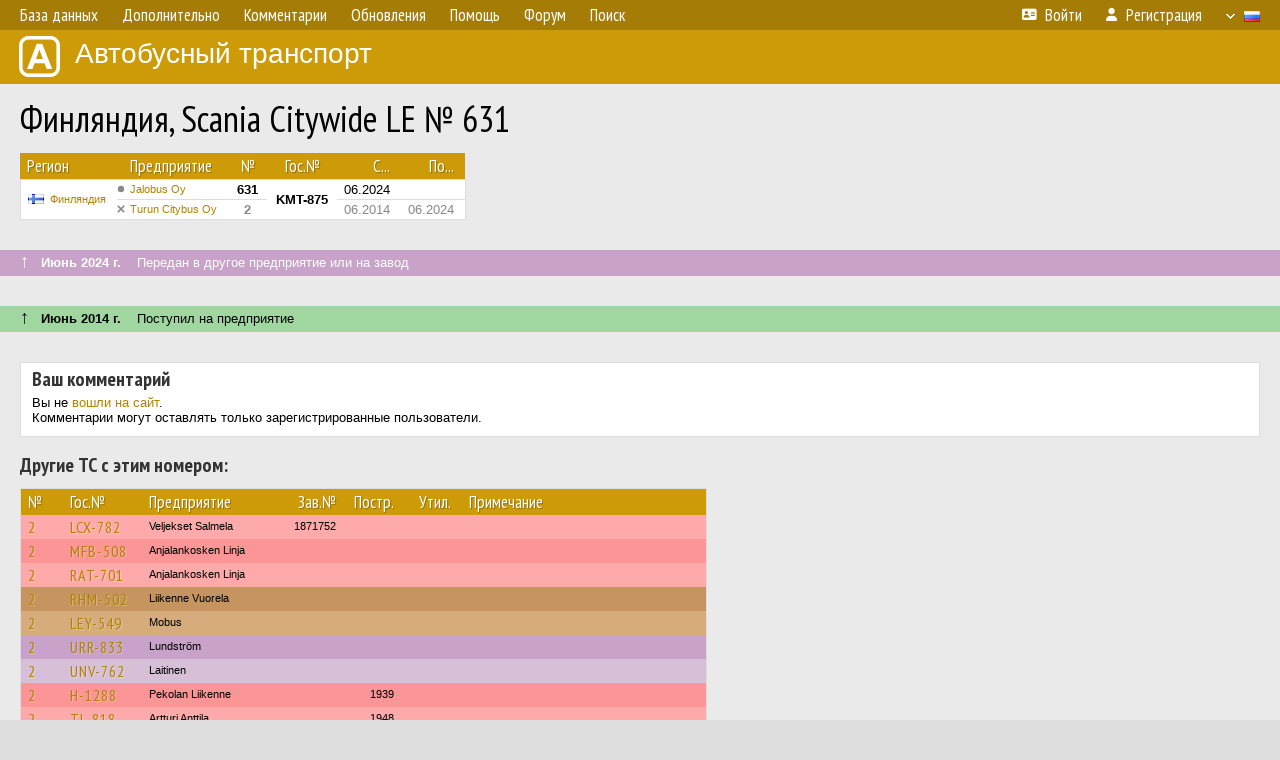

--- FILE ---
content_type: text/html; charset=UTF-8
request_url: http://fotobus.msk.ru/vehicle/1712212/
body_size: 26797
content:
<!DOCTYPE html>
<html lang="ru">
<head>
<meta http-equiv="content-type" content="text/html;charset=UTF-8">
<meta name="description" content="Крупнейшая фотогалерея автобусного транспорта России и мира. Базы подвижного состава.">
<meta name="keywords" content="автобус фотогалерея городской транспорт фотографии междугородний транспорт база данных подвижной состав">
<meta name="theme-color" content="#cd9b08">
<meta property="og:title" content="Финляндия, Scania Citywide LE № 631">
<meta name="viewport" content="width=1000,user-scalable=yes">
<title>Финляндия, Scania Citywide LE № 631 — Автобусный транспорт</title>
<link rel="alternate" hreflang="x-default" href="https://fotobus.msk.ru/vehicle/1712212/">
<link rel="alternate" hreflang="ru" href="https://fotobus.msk.ru/vehicle/1712212/?lang=ru">
<link rel="alternate" hreflang="be" href="https://fotobus.msk.ru/vehicle/1712212/?lang=be">
<link rel="alternate" hreflang="uk" href="https://fotobus.msk.ru/vehicle/1712212/?lang=uk">
<link rel="alternate" hreflang="kk" href="https://fotobus.msk.ru/vehicle/1712212/?lang=kk">
<link rel="alternate" hreflang="pl" href="https://fotobus.msk.ru/vehicle/1712212/?lang=pl">
<link rel="alternate" hreflang="cs" href="https://fotobus.msk.ru/vehicle/1712212/?lang=cs">
<link rel="alternate" hreflang="en" href="https://fotobus.msk.ru/vehicle/1712212/?lang=en">
<link rel="alternate" hreflang="es" href="https://fotobus.msk.ru/vehicle/1712212/?lang=es">
<link rel="alternate" hreflang="de" href="https://fotobus.msk.ru/vehicle/1712212/?lang=de">
<link rel="alternate" hreflang="lt" href="https://fotobus.msk.ru/vehicle/1712212/?lang=lt">
<link rel="alternate" hreflang="lv" href="https://fotobus.msk.ru/vehicle/1712212/?lang=lv">
<link rel="alternate" hreflang="hu" href="https://fotobus.msk.ru/vehicle/1712212/?lang=hu">
<link rel="alternate" hreflang="el" href="https://fotobus.msk.ru/vehicle/1712212/?lang=el">
<link rel="shortcut icon" type="image/png" href="//fotobus.msk.ru/img/icons/fb_16.png">
<link rel="icon" type="image/png" href="//fotobus.msk.ru/img/icons/fb_16.png">
<link rel="apple-touch-icon" sizes="57x57" href="/img/icons/fb_57.png">
<link rel="apple-touch-icon" sizes="72x72" href="/img/icons/fb_72.png">
<link rel="apple-touch-icon" sizes="76x76" href="/img/icons/fb_76.png">
<link rel="apple-touch-icon" sizes="114x114" href="/img/icons/fb_114.png">
<link rel="apple-touch-icon" sizes="120x120" href="/img/icons/fb_120.png">
<link rel="apple-touch-icon" sizes="144x144" href="/img/icons/fb_144.png">
<link rel="apple-touch-icon" sizes="152x152" href="/img/icons/fb_152.png">
<link rel="shortcut icon" sizes="196x196" href="/img/icons/fb_512.png">
<link rel="shortcut icon" sizes="128x128" href="/img/icons/fb_128.png">
<link rel="shortcut icon" sizes="96x96" href="/img/icons/fb_96.png">
<link rel="shortcut icon" sizes="72x72" href="/img/icons/fb_72.png">
<link rel="shortcut icon" sizes="48x48" href="/img/icons/fb_48.png">
<link rel="shortcut icon" sizes="32x32" href="/img/icons/fb_32.png">
<link rel="shortcut icon" sizes="16x16" href="/img/icons/fb_16.png">
<link rel="preconnect" href="https://fonts.googleapis.com">
<link rel="preconnect" href="https://fonts.gstatic.com" crossorigin>
<link href="https://fonts.googleapis.com/css2?family=PT+Sans+Narrow:wght@400;700&amp;display=swap" rel="stylesheet">
<link rel="stylesheet" href="/css/fontawesome/css/all.min.css?1649450942">
<link rel="stylesheet" href="/css/style.css?1758309865">
<link rel="stylesheet" href="/css/desktop.css?1704281051">
<link rel="stylesheet" href="/css/comments.css?1709572146">
<script src="/js/jquery.js?1507064400"></script>
<script src="/js/jquery.lazy.min.js?1595590838"></script>
<script src="/js/core.js?1758310255"></script>
<script src="/comments.js?1705518204"></script>
<script>var pid = -1712212;</script>
<script async src="//pagead2.googlesyndication.com/pagead/js/adsbygoogle.js"></script>
<script>
(adsbygoogle = window.adsbygoogle || []).push({
google_ad_client: "ca-pub-123456789",
enable_page_level_ads: true
});
</script>

<!-- Yandex.Metrika counter -->
<script >
   (function(m,e,t,r,i,k,a){m[i]=m[i]||function(){(m[i].a=m[i].a||[]).push(arguments)};
   m[i].l=1*new Date();k=e.createElement(t),a=e.getElementsByTagName(t)[0],k.async=1,k.src=r,a.parentNode.insertBefore(k,a)})
   (window, document, "script", "https://mc.yandex.ru/metrika/tag.js", "ym");

   ym(51791999, "init", {
        id:51791999,
        clickmap:true,
        trackLinks:true,
        accurateTrackBounce:true
   });
</script>
<!-- /Yandex.Metrika counter -->
</head>

<body>
<noscript><div><img src="https://mc.yandex.ru/watch/51791999" style="position:absolute; left:-9999px;" alt="" /></div></noscript>
<div id="backgr"></div>
<table class="tmain">
<tr><td class="mm-bar">
<ul class="mm mm-level-1"><li><a href="#" onclick="return false" class="mm-item"><span class="mm-label">База данных</span></a><div><ul class="mm-level-2"><li><a href="/models.php" class="mm-item"><span class="mm-label">Модели</span></a></li><li><a href="/#countries" class="mm-item"><span class="mm-label">Страны и регионы</span></a></li></ul></div></li><li><a href="#" onclick="return false" class="mm-item"><span class="mm-label">Дополнительно</span></a><div><ul class="mm-level-2"><li><a href="/news.php" class="mm-item"><span class="mm-label">Новости и хронология</span></a></li><li><a href="/misc/" class="mm-item"><span class="mm-label">Разные фотогалереи</span></a></li><li><a href="/links.php" class="mm-item"><span class="mm-label">Ссылки</span></a></li></ul></div></li><li><a href="/comments.php" class="mm-item"><span class="mm-label">Комментарии</span></a></li><li><a href="#" onclick="return false" class="mm-item"><span class="mm-label">Обновления</span></a><div><ul class="mm-level-2"><li><a href="/update.php?time=24" class="mm-item"><span class="mm-label">Новые фотографии</span></a></li><li><a href="/feed.php" class="mm-item"><span class="mm-label">Лента обновлений</span></a></li><li><a href="/update.php" class="mm-item"><span class="mm-label">Архив обновлений по датам</span></a></li></ul></div></li><li><a href="#" onclick="return false" class="mm-item"><span class="mm-label">Помощь</span></a><div><ul class="mm-level-2"><li><a href="/rules/" class="mm-item"><span class="mm-label">Правила сайта</span></a></li><li><a href="/rules/pub/" class="mm-item"><span class="mm-label">Критерии отбора фотографий</span></a></li><li><a href="/rules/photo/" class="mm-item"><span class="mm-label">Правила подписи фотографий</span></a></li><li><a href="/rules/reasons/" class="mm-item"><span class="mm-label">Замечания к фотографиям</span></a></li></ul></div></li><li><a href="//forum.fotobus.msk.ru" class="mm-item"><span class="mm-label">Форум</span></a></li><li><a href="/search.php" class="mm-item"><span class="mm-label">Поиск</span></a><div><ul class="mm-level-2"><li><a href="/search.php" class="mm-item"><span class="mm-label">Поиск фотографий</span></a></li><li><a href="/vsearch.php" class="mm-item"><span class="mm-label">Поиск ТС</span></a></li><li><a href="/csearch.php" class="mm-item"><span class="mm-label">Поиск комментариев</span></a></li><li><a href="/authors.php" class="mm-item"><span class="mm-label">Поиск авторов</span></a></li></ul></div></li><li class="mm-pad-right"><a href="/login.php" class="mm-item"><span class="mm-icon"><i class="fas fa-xs fa-address-card"></i></span><span class="mm-label">Войти</span></a></li><li><a href="/register.php" class="mm-item"><span class="mm-icon"><i class="fas fa-xs fa-user"></i></span><span class="mm-label">Регистрация</span></a></li><li class="mm-lang mm-wide"><a href="#" onclick="return false" class="mm-item"><span class="mm-icon"><img src="/img/arrow.png?1" class="arrow"></span><span class="mm-label">Русский</span><span class="mm-right-icon"><img src="/img/r/1.gif"></span></a><div><ul class="mm-level-2"><li><a href="/set.php?l=ru" class="mm-item"><span class="mm-icon"><img src="/img/r/1.gif"></span><span class="mm-label">Русский</span></a></li><li><a href="/set.php?l=be" class="mm-item"><span class="mm-icon"><img src="/img/r/2.gif"></span><span class="mm-label">Беларуская</span></a></li><li><a href="/set.php?l=uk" class="mm-item"><span class="mm-icon"><img src="/img/r/3.gif"></span><span class="mm-label">Українська</span></a></li><li><a href="/set.php?l=kk" class="mm-item"><span class="mm-icon"><img src="/img/r/4.gif"></span><span class="mm-label">Қазақ тілі</span></a></li><li><a href="/set.php?l=pl" class="mm-item"><span class="mm-icon"><img src="/img/r/c/65.gif"></span><span class="mm-label">Polski</span></a></li><li><a href="/set.php?l=cs" class="mm-item"><span class="mm-icon"><img src="/img/r/c/156.gif"></span><span class="mm-label">Čeština</span></a></li><li><a href="/set.php?l=en" class="mm-item"><span class="mm-icon"><img src="/img/r/c/158.gif"></span><span class="mm-label">English</span></a></li><li><a href="/set.php?l=es" class="mm-item"><span class="mm-icon"><img src="/img/r/40.gif"></span><span class="mm-label">Español</span></a></li><li><a href="/set.php?l=de" class="mm-item"><span class="mm-icon"><img src="/img/r/c/138.gif"></span><span class="mm-label">Deutsch</span></a></li><li><a href="/set.php?l=lt" class="mm-item"><span class="mm-icon"><img src="/img/r/c/140.gif"></span><span class="mm-label">Lietuvių</span></a></li><li><a href="/set.php?l=lv" class="mm-item"><span class="mm-icon"><img src="/img/r/c/141.gif"></span><span class="mm-label">Latviešu</span></a></li><li><a href="/set.php?l=hu" class="mm-item"><span class="mm-icon"><img src="/img/r/c/147.gif"></span><span class="mm-label">Magyar</span></a></li><li><a href="/set.php?l=el" class="mm-item"><span class="mm-icon"><img src="/img/r/c/174.gif"></span><span class="mm-label">Ελληνικά</span></a></li></ul></div></li></ul>
</td></tr>
<tr><td><a href="/" id="title"><img src="/img/fb.png" alt="Фотобус">Автобусный транспорт</a></td></tr>
<tr><td class="main">
<h1>Финляндия, Scania Citywide LE № 631</h1>
<table width="100%"><tr><td>
<table><tbody><tr><th class="d">Регион</th><th class="d" style="padding-left:13px">Предприятие</th><th class="c">№</th><th class="c">Гос.№</th><th class="r">С...</th><th class="r">По...</th></tr></tbody>
<tbody class="horlines">
<tr><td class="ds" rowspan="2"><a href="/country/5/"><img class="flag" src="/img/r/c/143.gif"></a>&nbsp;&nbsp;<a href="/city/143/">Финляндия</a></td><td class="ds" style="text-indent:-15px; padding-left:15px;"><span class="d-symbol d-symbol-sm d-s-0"></span><span did="3717"><a href="/list.php?did=3717">Jalobus Oy</a></span></td><td class="c"><b>631</b></td><td class="c" rowspan="2"><b>KMT-875</b></td><td class="r">06.2024</td><td class="r">&nbsp;</td></tr>
<tr><td class="ds" style="color:#888 !important;text-indent:-15px; padding-left:15px;"><span class="d-symbol d-symbol-sm d-s-5"></span><span did="4125"><a href="/list.php?did=4125">Turun Citybus Oy</a></span></td><td class="c" style="color:#888 !important;"><b>2</b></td><td class="r" style="color:#888 !important;">06.2014</td><td class="r" style="color:#888 !important;">06.2024</td></tr>
</tbody></table><br>
</td><td>
<!-- Yandex.RTB R-A-488942-2 -->
<div id="yandex_rtb_R-A-488942-2"></div>
<script type="text/javascript">
	(function(w, d, n, s, t) {
		w[n] = w[n] || [];
		w[n].push(function() {
			Ya.Context.AdvManager.render({
				blockId: "R-A-488942-2",
				renderTo: "yandex_rtb_R-A-488942-2",
				async: true
			});
		});
		t = d.getElementsByTagName("script")[0];
		s = d.createElement("script");
		s.type = "text/javascript";
		s.src = "//an.yandex.ru/system/context.js";
		s.async = true;
		t.parentNode.insertBefore(s, t);
	})(this, this.document, "yandexContextAsyncCallbacks");
</script>
</td></tr></table><br>
<div class="s19" style="padding:5px 20px 0; margin:0 -20px">
<div style="padding-bottom:6px; color:#fff"><span style="font-size:18px; line-height:12px">&uarr;</span> &nbsp; <b>Июнь 2024 г.</b> &nbsp;&nbsp; Передан в другое предприятие или на завод</div>
</div><br>
<a name="n2327693"></a>
<br><div class="s12" style="padding:5px 20px 0; margin:0 -20px">
<div style="padding-bottom:6px"><span style="font-size:18px; line-height:12px">&uarr;</span> &nbsp; <b>Июнь 2014 г.</b> &nbsp;&nbsp; Поступил на предприятие</div>
</div><br>
<br>
<div class="p20" style="padding:0">
<script>
addTexts({
	'P_QUOTE_MSG': 'Нет смысла цитировать последнее сообщение целиком.<br />Если Вы хотите процитировать часть сообщения, выделите часть текста и нажмите на ссылку ещё раз.',
	'P_QUOTE_LEN': 'Слишком длинная цитата. Пользователям будет неудобно читать такой комментарий.<br>Пожалуйста, выделите конкретное предложение, на которое вы отвечаете, и нажмите на ссылку еще раз.',
	'P_QUOTE_TXT': 'Цитата',
	'P_DEL_CONF': 'Вы действительно хотите удалить свой комментарий?',
	'P_WAIT': 'Пожалуйста, подождите...',
	'P_ENTERTEXT': 'Введите текст комментария',
	'LOADING': 'Загрузка...'
});
</script>
<h4 class="pp-item-header">Ваш комментарий</h4>
<div style="padding:0 11px 11px">
Вы не <a href="/login.php">вошли на сайт</a>.<br />Комментарии могут оставлять только зарегистрированные пользователи.</div>
</div><br>
<h4>Другие ТС с этим номером:</h4>
<div class="p20w">
<table>
<tr>
<th>№</th>
<th>Гос.№</th>
<th>Предприятие</th>
<th class="r">Зав.№</th>
<th class="r">Постр.</th>
<th class="r">Утил.</th>
<th>Примечание</th>
</tr>
<tr class="s5"><td class="n"><a href="/vehicle/516331/#n589779" class="nf">2</a></td>
<td class="n"><a href="/vehicle/516331/#n589779" class="nf">LCX-782</a></td>
<td class="ds">Veljekset Salmela</td>
<td class="rs">1871752</td>
<td class="rs"></td>
<td class="rs"></td>
<td class="ds"></td>
</tr>
<tr class="s15"><td class="n"><a href="/vehicle/630171/#n729703" class="nf">2</a></td>
<td class="n"><a href="/vehicle/630171/#n729703" class="nf">MFB-508</a></td>
<td class="ds">Anjalankosken Linja</td>
<td class="rs"></td>
<td class="rs"></td>
<td class="rs"></td>
<td class="ds"></td>
</tr>
<tr class="s5"><td class="n"><a href="/vehicle/630172/#n729704" class="nf">2</a></td>
<td class="n"><a href="/vehicle/630172/#n729704" class="nf">RAT-701</a></td>
<td class="ds">Anjalankosken Linja</td>
<td class="rs"></td>
<td class="rs"></td>
<td class="rs"></td>
<td class="ds"></td>
</tr>
<tr class="s16"><td class="n"><a href="/vehicle/306137/#n331231" class="nf">2</a></td>
<td class="n"><a href="/vehicle/306137/#n331231" class="nf">RHM-502</a></td>
<td class="ds">Liikenne Vuorela</td>
<td class="rs"></td>
<td class="rs"></td>
<td class="rs"></td>
<td class="ds"></td>
</tr>
<tr class="s6"><td class="n"><a href="/vehicle/1285070/#n1632702" class="nf">2</a></td>
<td class="n"><a href="/vehicle/1285070/#n1632702" class="nf">LEY-549</a></td>
<td class="ds">Mobus</td>
<td class="rs"></td>
<td class="rs"></td>
<td class="rs"></td>
<td class="ds"></td>
</tr>
<tr class="s19"><td class="n"><a href="/vehicle/215216/#n227588" class="nf">2</a></td>
<td class="n"><a href="/vehicle/215216/#n227588" class="nf">URR-833</a></td>
<td class="ds">Lundström</td>
<td class="rs"></td>
<td class="rs"></td>
<td class="rs"></td>
<td class="ds"></td>
</tr>
<tr class="s9"><td class="n"><a href="/vehicle/219562/#n232135" class="nf">2</a></td>
<td class="n"><a href="/vehicle/219562/#n232135" class="nf">UNV-762</a></td>
<td class="ds">Laitinen</td>
<td class="rs"></td>
<td class="rs"></td>
<td class="rs"></td>
<td class="ds"></td>
</tr>
<tr class="s15"><td class="n"><a href="/vehicle/2296178/#n3271516" class="nf">2</a></td>
<td class="n"><a href="/vehicle/2296178/#n3271516" class="nf">H-1288</a></td>
<td class="ds">Pekolan Liikenne</td>
<td class="rs"></td>
<td class="rs">1939</td>
<td class="rs"></td>
<td class="ds"></td>
</tr>
<tr class="s5"><td class="n"><a href="/vehicle/2053318/#n2899454" class="nf">2</a></td>
<td class="n"><a href="/vehicle/2053318/#n2899454" class="nf">TL-818</a></td>
<td class="ds">Artturi Anttila</td>
<td class="rs"></td>
<td class="rs">1948</td>
<td class="rs"></td>
<td class="ds"></td>
</tr>
<tr class="s31"><td class="n"><a href="/vehicle/2053318/#n2899453" class="nf">2</a></td>
<td class="n"><a href="/vehicle/2053318/#n2899453" class="nf">T-11818</a></td>
<td class="ds">Artturi Anttila</td>
<td class="rs"></td>
<td class="rs">1948</td>
<td class="rs"></td>
<td class="ds"></td>
</tr>
<tr class="s5"><td class="n"><a href="/vehicle/2060817/#n2908026" class="nf">2</a></td>
<td class="n"><a href="/vehicle/2060817/#n2908026" class="nf">TO-523</a></td>
<td class="ds">Kalle Rantasärkkä</td>
<td class="rs"></td>
<td class="rs">1950</td>
<td class="rs"></td>
<td class="ds"></td>
</tr>
<tr class="s19"><td class="n"><a href="/vehicle/2383383/#n3401190">2</a></td>
<td class="n"><a href="/vehicle/2383383/#n3401190">AE-132</a></td>
<td class="ds">STA</td>
<td class="rs"></td>
<td class="rs">1954</td>
<td class="rs"></td>
<td class="ds"></td>
</tr>
<tr class="s5"><td class="n"><a href="/vehicle/2281441/#n3247637" class="nf">2</a></td>
<td class="n"><a href="/vehicle/2281441/#n3247637" class="nf">OM-2</a></td>
<td class="ds">Nevakivi</td>
<td class="rs">533</td>
<td class="rs">1956</td>
<td class="rs"></td>
<td class="ds"></td>
</tr>
<tr class="s15"><td class="n"><a href="/vehicle/2297333/#n3273618" class="nf">2</a></td>
<td class="n"><a href="/vehicle/2297333/#n3273618" class="nf">HE-78</a></td>
<td class="ds">Vekka Liikenne</td>
<td class="rs">160</td>
<td class="rs">1956</td>
<td class="rs"></td>
<td class="ds"></td>
</tr>
<tr class="s7"><td class="n"><a href="/vehicle/2283397/#n3250719" class="nf">2</a></td>
<td class="n"><a href="/vehicle/2283397/#n3250719" class="nf">IK-45</a></td>
<td class="ds">Hämeen Linja</td>
<td class="rs">141</td>
<td class="rs">1956</td>
<td class="rs"></td>
<td class="ds"></td>
</tr>
<tr class="s17"><td class="n"><a href="/vehicle/2339706/#n3340106" class="nf">2</a></td>
<td class="n"><a href="/vehicle/2339706/#n3340106" class="nf">ON-499</a></td>
<td class="ds">Kainuun Linja</td>
<td class="rs">73 / 71</td>
<td class="rs">1956</td>
<td class="rs"></td>
<td class="ds"></td>
</tr>
<tr class="s9"><td class="n"><a href="/vehicle/2296160/#n3271484" class="nf">2</a></td>
<td class="n"><a href="/vehicle/2296160/#n3271484" class="nf">IB-865</a></td>
<td class="ds">Pekolan Liikenne</td>
<td class="rs">490</td>
<td class="rs">1956</td>
<td class="rs"></td>
<td class="ds"></td>
</tr>
<tr class="s19"><td class="n"><a href="/vehicle/2347320/#n3352283" class="nf">2</a></td>
<td class="n"><a href="/vehicle/2347320/#n3352283" class="nf">OP-7</a></td>
<td class="ds">Mörö</td>
<td class="rs">238</td>
<td class="rs">1957</td>
<td class="rs"></td>
<td class="ds"></td>
</tr>
<tr class="s5"><td class="n"><a href="/vehicle/1597765/#n2124554" class="nf">2</a></td>
<td class="n"><a href="/vehicle/1597765/#n2124554" class="nf">IT-522</a></td>
<td class="ds">Paunu</td>
<td class="rs"></td>
<td class="rs">09.1958</td>
<td class="rs"></td>
<td class="ds"></td>
</tr>
<tr class="s15"><td class="n"><a href="/vehicle/2204448/#n3123130" class="nf">2</a></td>
<td class="n"><a href="/vehicle/2204448/#n3123130" class="nf">YP-230</a></td>
<td class="ds">Oravaisten Liikenne</td>
<td class="rs">203</td>
<td class="rs">1959</td>
<td class="rs"></td>
<td class="ds"></td>
</tr>
<tr class="s9"><td class="n"><a href="/vehicle/1225733/#n1544375" class="nf">2</a></td>
<td class="n"><a href="/vehicle/1225733/#n1544375" class="nf">IY-914</a></td>
<td class="ds">Niinivuori</td>
<td class="rs">489 / 71</td>
<td class="rs">1959</td>
<td class="rs">1966</td>
<td class="ds"></td>
</tr>
<tr class="s19"><td class="n"><a href="/vehicle/1225500/#n1544067" class="nf">2</a></td>
<td class="n"><a href="/vehicle/1225500/#n1544067" class="nf">AR-888</a></td>
<td class="ds">Metsälän Linja</td>
<td class="rs"></td>
<td class="rs">1959</td>
<td class="rs">1970</td>
<td class="ds">Шасси: Ford Trader 571E</td>
</tr>
<tr class="s5"><td class="n"><a href="/vehicle/1277085/#n1620671" class="nf">2</a></td>
<td class="n"><a href="/vehicle/1277085/#n1620671" class="nf">AÄ-812</a></td>
<td class="ds">Espoon Auto</td>
<td class="rs">757</td>
<td class="rs">1960</td>
<td class="rs"></td>
<td class="ds"></td>
</tr>
<tr class="s15"><td class="n"><a href="/vehicle/1909062/#n2668089" class="nf">2</a></td>
<td class="n"><a href="/vehicle/1909062/#n2668089" class="nf">RS-869</a></td>
<td class="ds">Elimäen Liikenne</td>
<td class="rs">372</td>
<td class="rs">1960</td>
<td class="rs"></td>
<td class="ds"></td>
</tr>
<tr class="s5"><td class="n"><a href="/vehicle/1971025/#n2776891" class="nf">2</a></td>
<td class="n"><a href="/vehicle/1971025/#n2776891" class="nf">OB-309</a></td>
<td class="ds">Kyllonen</td>
<td class="rs">722</td>
<td class="rs">1960</td>
<td class="rs"></td>
<td class="ds"></td>
</tr>
<tr class="s15"><td class="n"><a href="/vehicle/2296147/#n3271464" class="nf">2</a></td>
<td class="n"><a href="/vehicle/2296147/#n3271464" class="nf">HJ-498</a></td>
<td class="ds">Tuokila</td>
<td class="rs">384</td>
<td class="rs">1961</td>
<td class="rs"></td>
<td class="ds"></td>
</tr>
<tr class="s9"><td class="n"><a href="/vehicle/1524361/#n2002107" class="nf">2</a></td>
<td class="n"><a href="/vehicle/1524361/#n2002107" class="nf">OE-724</a></td>
<td class="ds">Mörö</td>
<td class="rs"></td>
<td class="rs">1961</td>
<td class="rs"></td>
<td class="ds"></td>
</tr>
<tr class="s19"><td class="n"><a href="/vehicle/2284674/#n3253008" class="nf">2</a></td>
<td class="n"><a href="/vehicle/2284674/#n3253008" class="nf">ID-900</a></td>
<td class="ds">Lehdon Liikenne</td>
<td class="rs">917</td>
<td class="rs">1961</td>
<td class="rs"></td>
<td class="ds"></td>
</tr>
<tr class="s9"><td class="n"><a href="/vehicle/2297506/#n3273935" class="nf">2</a></td>
<td class="n"><a href="/vehicle/2297506/#n3273935" class="nf">ZT-128</a></td>
<td class="ds">Sillanpää</td>
<td class="rs">481</td>
<td class="rs">1961</td>
<td class="rs"></td>
<td class="ds"></td>
</tr>
<tr class="s17"><td class="n"><a href="/vehicle/1522869/#n1999242" class="nf">2</a></td>
<td class="n"><a href="/vehicle/1522869/#n1999242" class="nf">HBT-28</a></td>
<td class="ds">Paunu</td>
<td class="rs">2213</td>
<td class="rs">1962</td>
<td class="rs"></td>
<td class="ds"></td>
</tr>
<tr class="s9"><td class="n"><a href="/vehicle/1847843/#n2559458" class="nf">2</a></td>
<td class="n"><a href="/vehicle/1847843/#n2559458" class="nf">KZ-648</a></td>
<td class="ds">E. Ahonen</td>
<td class="rs">343</td>
<td class="rs">1962</td>
<td class="rs"></td>
<td class="ds"></td>
</tr>
<tr class="s15"><td class="n"><a href="/vehicle/1227133/#n1546435" class="nf">2</a></td>
<td class="n"><a href="/vehicle/1227133/#n1546435" class="nf">XN-269</a></td>
<td class="ds">Savonlinja</td>
<td class="rs">1156</td>
<td class="rs">1962</td>
<td class="rs">1970</td>
<td class="ds"></td>
</tr>
<tr class="s5"><td class="n"><a href="/vehicle/2282978/#n3250002" class="nf">2</a></td>
<td class="n"><a href="/vehicle/2282978/#n3250002" class="nf">HJ-264</a></td>
<td class="ds">Forssan Liikenne</td>
<td class="rs">1299</td>
<td class="rs">1963</td>
<td class="rs"></td>
<td class="ds"></td>
</tr>
<tr class="s15"><td class="n"><a href="/vehicle/2288676/#n3259170" class="nf">2</a></td>
<td class="n"><a href="/vehicle/2288676/#n3259170" class="nf">TA-123</a></td>
<td class="ds">Kivistö</td>
<td class="rs">213</td>
<td class="rs">1963</td>
<td class="rs"></td>
<td class="ds"></td>
</tr>
<tr class="s9"><td class="n"><a href="/vehicle/2052855/#n2898587" class="nf">2</a></td>
<td class="n"><a href="/vehicle/2052855/#n2898587" class="nf">EF-135</a></td>
<td class="ds">Kalle Rantasärkkä</td>
<td class="rs">1449</td>
<td class="rs">1963</td>
<td class="rs"></td>
<td class="ds"></td>
</tr>
<tr class="s19"><td class="n"><a href="/vehicle/2052873/#n2898619" class="nf">2</a></td>
<td class="n"><a href="/vehicle/2052873/#n2898619" class="nf">TGH-90</a></td>
<td class="ds">Jussilan Autoliike</td>
<td class="rs">1303</td>
<td class="rs">1963</td>
<td class="rs"></td>
<td class="ds"></td>
</tr>
<tr class="s9"><td class="n"><a href="/vehicle/2282983/#n3250017" class="nf">2</a></td>
<td class="n"><a href="/vehicle/2282983/#n3250017" class="nf">UDK-71</a></td>
<td class="ds">Åbergin Linja</td>
<td class="rs">197</td>
<td class="rs">1963</td>
<td class="rs"></td>
<td class="ds"></td>
</tr>
<tr class="s31"><td class="n"><a href="/vehicle/2282983/#n3250016" class="nf">2</a></td>
<td class="n"><a href="/vehicle/2282983/#n3250016" class="nf">AY-146</a></td>
<td class="ds">Åbergin Linja</td>
<td class="rs">197</td>
<td class="rs">1963</td>
<td class="rs"></td>
<td class="ds"></td>
</tr>
<tr class="s5"><td class="n"><a href="/vehicle/2297055/#n3273091" class="nf">2</a></td>
<td class="n"><a href="/vehicle/2297055/#n3273091" class="nf">HNY-90</a></td>
<td class="ds">Vekka Liikenne</td>
<td class="rs">2205</td>
<td class="rs">1964</td>
<td class="rs"></td>
<td class="ds"></td>
</tr>
<tr class="s19"><td class="n"><a href="/vehicle/1225726/#n1544361" class="nf">2</a></td>
<td class="n"><a href="/vehicle/1225726/#n1544361" class="nf">IN-324</a></td>
<td class="ds">Niinivuori</td>
<td class="rs">1540</td>
<td class="rs">1964</td>
<td class="rs"></td>
<td class="ds"></td>
</tr>
<tr class="s9"><td class="n"><a href="/vehicle/2053260/#n2899356" class="nf">2</a></td>
<td class="n"><a href="/vehicle/2053260/#n2899356" class="nf">TNX-2</a></td>
<td class="ds">Artturi Anttila</td>
<td class="rs"></td>
<td class="rs">1964</td>
<td class="rs"></td>
<td class="ds"></td>
</tr>
<tr class="s15"><td class="n"><a href="/vehicle/1524373/#n2002123" class="nf">2</a></td>
<td class="n"><a href="/vehicle/1524373/#n2002123" class="nf">ODK-2</a></td>
<td class="ds">Mörö</td>
<td class="rs">688</td>
<td class="rs">1965</td>
<td class="rs"></td>
<td class="ds"></td>
</tr>
<tr class="s5"><td class="n"><a href="/vehicle/2296127/#n3271424" class="nf">2</a></td>
<td class="n"><a href="/vehicle/2296127/#n3271424" class="nf">HTN-64</a></td>
<td class="ds">Riihimäen Liikenne</td>
<td class="rs">295</td>
<td class="rs">1965</td>
<td class="rs"></td>
<td class="ds"></td>
</tr>
<tr class="s19"><td class="n"><a href="/vehicle/1918445/#n2685549" class="nf">2</a></td>
<td class="n"><a href="/vehicle/1918445/#n2685549" class="nf">MDZ-1</a></td>
<td class="ds">Pohjolan Matka</td>
<td class="rs">784</td>
<td class="rs">1965</td>
<td class="rs"></td>
<td class="ds"></td>
</tr>
<tr class="s9"><td class="n"><a href="/vehicle/2283397/#n3250721" class="nf">2</a></td>
<td class="n"><a href="/vehicle/2283397/#n3250721" class="nf">IK-45</a></td>
<td class="ds">Hämeen Linja</td>
<td class="rs">518</td>
<td class="rs">1965</td>
<td class="rs"></td>
<td class="ds"></td>
</tr>
<tr class="s19"><td class="n"><a href="/vehicle/2296127/#n3271421" class="nf">2</a></td>
<td class="n"><a href="/vehicle/2296127/#n3271421" class="nf">HTN-64</a></td>
<td class="ds">Pekolan Liikenne</td>
<td class="rs">295</td>
<td class="rs">1965</td>
<td class="rs"></td>
<td class="ds"></td>
</tr>
<tr class="s5"><td class="n"><a href="/vehicle/1271029/#n1611382" class="nf">2</a></td>
<td class="n"><a href="/vehicle/1271029/#n1611382" class="nf">VOX-24</a></td>
<td class="ds">Järviseudun Linja</td>
<td class="rs">2298</td>
<td class="rs">1966</td>
<td class="rs"></td>
<td class="ds"></td>
</tr>
<tr class="s19"><td class="n"><a href="/vehicle/1195537/#n1498184">2</a></td>
<td class="n"><a href="/vehicle/1195537/#n1498184">OOK-2</a></td>
<td class="ds">Koskilinjat</td>
<td class="rs">202</td>
<td class="rs">1966</td>
<td class="rs"></td>
<td class="ds"></td>
</tr>
<tr class="s9"><td class="n"><a href="/vehicle/1220590/#n1536347" class="nf">2</a></td>
<td class="n"><a href="/vehicle/1220590/#n1536347" class="nf">GZ-840</a></td>
<td class="ds">Autolinjat</td>
<td class="rs">399</td>
<td class="rs">1966</td>
<td class="rs"></td>
<td class="ds"></td>
</tr>
<tr class="s19"><td class="n"><a href="/vehicle/1227111/#n1546397" class="nf">2</a></td>
<td class="n"><a href="/vehicle/1227111/#n1546397" class="nf">IHL-45</a></td>
<td class="ds">Niinivuori</td>
<td class="rs">544</td>
<td class="rs">1966</td>
<td class="rs"></td>
<td class="ds">Модель: Autokori 3.</td>
</tr>
<tr class="s9"><td class="n"><a href="/vehicle/1971009/#n2776860" class="nf">2</a></td>
<td class="n"><a href="/vehicle/1971009/#n2776860" class="nf">UOA-14</a></td>
<td class="ds">Kyllonen</td>
<td class="rs">1909</td>
<td class="rs">1966</td>
<td class="rs"></td>
<td class="ds"></td>
</tr>
<tr class="s19"><td class="n"><a href="/vehicle/2281418/#n3247603" class="nf">2</a></td>
<td class="n"><a href="/vehicle/2281418/#n3247603" class="nf">OJT-286</a></td>
<td class="ds">Nevakivi</td>
<td class="rs">2049</td>
<td class="rs">1966</td>
<td class="rs"></td>
<td class="ds"></td>
</tr>
<tr class="s9"><td class="n"><a href="/vehicle/2288684/#n3259195" class="nf">2</a></td>
<td class="n"><a href="/vehicle/2288684/#n3259195" class="nf">TA-160</a></td>
<td class="ds">Koiviston L</td>
<td class="rs">425</td>
<td class="rs">1966</td>
<td class="rs"></td>
<td class="ds"></td>
</tr>
<tr class="s19"><td class="n"><a href="/vehicle/2292017/#n3265064" class="nf">2</a></td>
<td class="n"><a href="/vehicle/2292017/#n3265064" class="nf">VBT-967</a></td>
<td class="ds">Sideby Trafikbolag</td>
<td class="rs">367</td>
<td class="rs">1966</td>
<td class="rs"></td>
<td class="ds"></td>
</tr>
<tr class="s21"><td class="n"><a href="/vehicle/2281418/#n3247595" class="nf">2</a></td>
<td class="n"><a href="/vehicle/2281418/#n3247595" class="nf">OTV-22</a></td>
<td class="ds">Nevakivi</td>
<td class="rs">2049</td>
<td class="rs">1966</td>
<td class="rs"></td>
<td class="ds"></td>
</tr>
<tr class="s31"><td class="n"><a href="/vehicle/2281418/#n3247602" class="nf">2</a></td>
<td class="n"><a href="/vehicle/2281418/#n3247602" class="nf">OEO-665</a></td>
<td class="ds">Nevakivi</td>
<td class="rs">2049</td>
<td class="rs">1966</td>
<td class="rs"></td>
<td class="ds"></td>
</tr>
<tr class="s21"><td class="n"><a href="/vehicle/2292017/#n3265063" class="nf">2</a></td>
<td class="n"><a href="/vehicle/2292017/#n3265063" class="nf">HZJ-98</a></td>
<td class="ds">Sideby Trafikbolag</td>
<td class="rs">367</td>
<td class="rs">1966</td>
<td class="rs"></td>
<td class="ds"></td>
</tr>
<tr class="s15"><td class="n"><a href="/vehicle/1232330/#n1554838" class="nf">2</a></td>
<td class="n"><a href="/vehicle/1232330/#n1554838" class="nf">ECF-2</a></td>
<td class="ds">Vesma</td>
<td class="rs">779</td>
<td class="rs">1966</td>
<td class="rs">1979</td>
<td class="ds"></td>
</tr>
<tr class="s9"><td class="n"><a href="/vehicle/1909031/#n2668035" class="nf">2</a></td>
<td class="n"><a href="/vehicle/1909031/#n2668035" class="nf">GFY-58</a></td>
<td class="ds">Pyhtään Liikenne</td>
<td class="rs">94</td>
<td class="rs">1967</td>
<td class="rs"></td>
<td class="ds"></td>
</tr>
<tr class="s19"><td class="n"><a href="/vehicle/2052825/#n2898544" class="nf">2</a></td>
<td class="n"><a href="/vehicle/2052825/#n2898544" class="nf">EXM-30</a></td>
<td class="ds">Porin Liikenne</td>
<td class="rs">75</td>
<td class="rs">1967</td>
<td class="rs"></td>
<td class="ds"></td>
</tr>
<tr class="s9"><td class="n"><a href="/vehicle/2052843/#n2901929" class="nf">2</a></td>
<td class="n"><a href="/vehicle/2052843/#n2901929" class="nf">ZBK-45</a></td>
<td class="ds">Sookari</td>
<td class="rs">36</td>
<td class="rs">1967</td>
<td class="rs"></td>
<td class="ds"></td>
</tr>
<tr class="s19"><td class="n"><a href="/vehicle/2288690/#n3259211" class="nf">2</a></td>
<td class="n"><a href="/vehicle/2288690/#n3259211" class="nf">TA-104</a></td>
<td class="ds">Kivistö</td>
<td class="rs">2229</td>
<td class="rs">1967</td>
<td class="rs"></td>
<td class="ds"></td>
</tr>
<tr class="s9"><td class="n"><a href="/vehicle/2288690/#n3259212" class="nf">2</a></td>
<td class="n"><a href="/vehicle/2288690/#n3259212" class="nf">TA-104</a></td>
<td class="ds">Kasper Sundell</td>
<td class="rs">2229</td>
<td class="rs">1967</td>
<td class="rs"></td>
<td class="ds"></td>
</tr>
<tr class="s19"><td class="n"><a href="/vehicle/2339706/#n3340107" class="nf">2</a></td>
<td class="n"><a href="/vehicle/2339706/#n3340107" class="nf">OTS-29</a></td>
<td class="ds">Kainuun Linja</td>
<td class="rs">596</td>
<td class="rs">1967</td>
<td class="rs"></td>
<td class="ds"></td>
</tr>
<tr class="s5"><td class="n"><a href="/vehicle/1271095/#n1611483" class="nf">2</a></td>
<td class="n"><a href="/vehicle/1271095/#n1611483" class="nf">TA-164</a></td>
<td class="ds">Kauhavan Liikenne</td>
<td class="rs">224</td>
<td class="rs">1968</td>
<td class="rs"></td>
<td class="ds"></td>
</tr>
<tr class="s15"><td class="n"><a href="/vehicle/1266561/#n2566020" class="nf">2</a></td>
<td class="n"><a href="/vehicle/1266561/#n2566020" class="nf">RJV-435</a></td>
<td class="ds">Toimi Vento</td>
<td class="rs">705</td>
<td class="rs">1968</td>
<td class="rs"></td>
<td class="ds"></td>
</tr>
<tr class="s5"><td class="n"><a href="/vehicle/2346815/#n3351520" class="nf">2</a></td>
<td class="n"><a href="/vehicle/2346815/#n3351520" class="nf">OCT-402</a></td>
<td class="ds">Kainuun Liikenne</td>
<td class="rs"></td>
<td class="rs">1968</td>
<td class="rs"></td>
<td class="ds"></td>
</tr>
<tr class="s19"><td class="n"><a href="/vehicle/2201983/#n3118893" class="nf">2</a></td>
<td class="n"><a href="/vehicle/2201983/#n3118893" class="nf">ED-611</a></td>
<td class="ds">Kyttälän Liikenne</td>
<td class="rs">152</td>
<td class="rs">1968</td>
<td class="rs"></td>
<td class="ds"></td>
</tr>
<tr class="s21"><td class="n"><a href="/vehicle/1266561/#n1604234" class="nf">2</a></td>
<td class="n"><a href="/vehicle/1266561/#n1604234" class="nf">GKP-92</a></td>
<td class="ds">Toimi Vento</td>
<td class="rs">705</td>
<td class="rs">1968</td>
<td class="rs"></td>
<td class="ds"></td>
</tr>
<tr class="s15"><td class="n"><a href="/vehicle/1225390/#n1543885" class="nf">2</a></td>
<td class="n"><a href="/vehicle/1225390/#n1543885" class="nf">GIL-60</a></td>
<td class="ds">Jokisen Liikenne</td>
<td class="rs">120</td>
<td class="rs">1968</td>
<td class="rs">04.1977</td>
<td class="ds"></td>
</tr>
<tr class="s5"><td class="n"><a href="/vehicle/548633/#n627943" class="nf">2</a></td>
<td class="n"><a href="/vehicle/548633/#n627943" class="nf">TFG-2</a></td>
<td class="ds">Porin Linjat</td>
<td class="rs">366</td>
<td class="rs">1969</td>
<td class="rs"></td>
<td class="ds"></td>
</tr>
<tr class="s15"><td class="n"><a href="/vehicle/1522869/#n1999241" class="nf">2</a></td>
<td class="n"><a href="/vehicle/1522869/#n1999241" class="nf">HBT-28</a></td>
<td class="ds">Paunu</td>
<td class="rs">2213</td>
<td class="rs">1969</td>
<td class="rs"></td>
<td class="ds"></td>
</tr>
<tr class="s5"><td class="n"><a href="/vehicle/2203817/#n3122058" class="nf">2</a></td>
<td class="n"><a href="/vehicle/2203817/#n3122058" class="nf">VOU-620</a></td>
<td class="ds">Ingves Bussar</td>
<td class="rs">303</td>
<td class="rs">1969</td>
<td class="rs"></td>
<td class="ds"></td>
</tr>
<tr class="s19"><td class="n"><a href="/vehicle/1276128/#n1619161" class="nf">2</a></td>
<td class="n"><a href="/vehicle/1276128/#n1619161" class="nf">ZVR-2</a></td>
<td class="ds">Tidstrand</td>
<td class="rs">2578</td>
<td class="rs">1969</td>
<td class="rs"></td>
<td class="ds"></td>
</tr>
<tr class="s9"><td class="n"><a href="/vehicle/1276325/#n1619440" class="nf">2</a></td>
<td class="n"><a href="/vehicle/1276325/#n1619440" class="nf">YAV-58</a></td>
<td class="ds">Разные города</td>
<td class="rs">35</td>
<td class="rs">1969</td>
<td class="rs"></td>
<td class="ds">Nordlundin Liikenne</td>
</tr>
<tr class="s19"><td class="n"><a href="/vehicle/1847832/#n2559442" class="nf">2</a></td>
<td class="n"><a href="/vehicle/1847832/#n2559442" class="nf">KRG-2</a></td>
<td class="ds">E. Ahonen</td>
<td class="rs">255</td>
<td class="rs">1969</td>
<td class="rs"></td>
<td class="ds"></td>
</tr>
<tr class="s9"><td class="n"><a href="/vehicle/548633/#n2898885" class="nf">2</a></td>
<td class="n"><a href="/vehicle/548633/#n2898885" class="nf">TFG-2</a></td>
<td class="ds">Vähärauman</td>
<td class="rs">366</td>
<td class="rs">1969</td>
<td class="rs"></td>
<td class="ds"></td>
</tr>
<tr class="s19"><td class="n"><a href="/vehicle/2053575/#n2899886" class="nf">2</a></td>
<td class="n"><a href="/vehicle/2053575/#n2899886" class="nf">THB-707</a></td>
<td class="ds">Bussi-Ketonen</td>
<td class="rs">737</td>
<td class="rs">1969</td>
<td class="rs"></td>
<td class="ds"></td>
</tr>
<tr class="s21"><td class="n"><a href="/vehicle/2203817/#n3122057" class="nf">2</a></td>
<td class="n"><a href="/vehicle/2203817/#n3122057" class="nf">YCP-80</a></td>
<td class="ds">Ingves Bussar</td>
<td class="rs">303</td>
<td class="rs">1969</td>
<td class="rs"></td>
<td class="ds"></td>
</tr>
<tr class="s19"><td class="n"><a href="/vehicle/1229123/#n1549588" class="nf">2</a></td>
<td class="n"><a href="/vehicle/1229123/#n1549588" class="nf">EU-222</a></td>
<td class="ds">Förbom</td>
<td class="rs">251</td>
<td class="rs">1969</td>
<td class="rs">1984</td>
<td class="ds"></td>
</tr>
<tr class="s9"><td class="n"><a href="/vehicle/1229123/#n1549591" class="nf">2</a></td>
<td class="n"><a href="/vehicle/1229123/#n1549591" class="nf">EU-222</a></td>
<td class="ds">Ruohosen Liikenne</td>
<td class="rs">251</td>
<td class="rs">1969</td>
<td class="rs">1984</td>
<td class="ds"></td>
</tr>
<tr class="s15"><td class="n"><a href="/vehicle/1834777/#n2537274" class="nf">2</a></td>
<td class="n"><a href="/vehicle/1834777/#n2537274" class="nf">AHU-353</a></td>
<td class="ds">Uusimaa, прочие</td>
<td class="rs">839</td>
<td class="rs">1970</td>
<td class="rs"></td>
<td class="ds">Keskuslinja Oy (Espoo)</td>
</tr>
<tr class="s9"><td class="n"><a href="/vehicle/1918439/#n2685536" class="nf">2</a></td>
<td class="n"><a href="/vehicle/1918439/#n2685536" class="nf">ZG-2</a></td>
<td class="ds">Uusimaa, прочие</td>
<td class="rs">2779</td>
<td class="rs">1970</td>
<td class="rs"></td>
<td class="ds">Huttunen V J (Helsinki)</td>
</tr>
<tr class="s19"><td class="n"><a href="/vehicle/2281408/#n3247579" class="nf">2</a></td>
<td class="n"><a href="/vehicle/2281408/#n3247579" class="nf">OMY-13</a></td>
<td class="ds">Nevakivi</td>
<td class="rs">2268</td>
<td class="rs">1970</td>
<td class="rs"></td>
<td class="ds"></td>
</tr>
<tr class="s9"><td class="n"><a href="/vehicle/2292150/#n3265289" class="nf">2</a></td>
<td class="n"><a href="/vehicle/2292150/#n3265289" class="nf">HNM-404</a></td>
<td class="ds">U. T. Tuomi</td>
<td class="rs">424</td>
<td class="rs">1970</td>
<td class="rs"></td>
<td class="ds"></td>
</tr>
<tr class="s31"><td class="n"><a href="/vehicle/2292150/#n3265278" class="nf">2</a></td>
<td class="n"><a href="/vehicle/2292150/#n3265278" class="nf">HMT-82</a></td>
<td class="ds">U. T. Tuomi</td>
<td class="rs">424</td>
<td class="rs">1970</td>
<td class="rs"></td>
<td class="ds"></td>
</tr>
<tr class="s5"><td class="n"><a href="/vehicle/2340511/#n3341530" class="nf">2</a></td>
<td class="n"><a href="/vehicle/2340511/#n3341530" class="nf">VEN-552</a></td>
<td class="ds">Hernesniemi</td>
<td class="rs">851</td>
<td class="rs">1971</td>
<td class="rs"></td>
<td class="ds"></td>
</tr>
<tr class="s19"><td class="n"><a href="/vehicle/189878/#n1219340" class="nf">2</a></td>
<td class="n"><a href="/vehicle/189878/#n1219340" class="nf">ZGH-72</a></td>
<td class="ds">Разные города</td>
<td class="rs">364</td>
<td class="rs">1971</td>
<td class="rs"></td>
<td class="ds">Leppävaaran Liikenne</td>
</tr>
<tr class="s9"><td class="n"><a href="/vehicle/1220629/#n1536410" class="nf">2</a></td>
<td class="n"><a href="/vehicle/1220629/#n1536410" class="nf">GZF-4</a></td>
<td class="ds">Suni</td>
<td class="rs">2958</td>
<td class="rs">1971</td>
<td class="rs"></td>
<td class="ds"></td>
</tr>
<tr class="s19"><td class="n"><a href="/vehicle/1230277/#n1551388" class="nf">2</a></td>
<td class="n"><a href="/vehicle/1230277/#n1551388" class="nf">EHS-2</a></td>
<td class="ds">Förbom</td>
<td class="rs">76</td>
<td class="rs">1971</td>
<td class="rs"></td>
<td class="ds"></td>
</tr>
<tr class="s9"><td class="n"><a href="/vehicle/2061471/#n2909244" class="nf">2</a></td>
<td class="n"><a href="/vehicle/2061471/#n2909244" class="nf">EHL-2</a></td>
<td class="ds">Lyttylän Liikenne</td>
<td class="rs">202</td>
<td class="rs">1971</td>
<td class="rs"></td>
<td class="ds"></td>
</tr>
<tr class="s19"><td class="n"><a href="/vehicle/2297019/#n3273010" class="nf">2</a></td>
<td class="n"><a href="/vehicle/2297019/#n3273010" class="nf">HJO-342</a></td>
<td class="ds">Vekka Liikenne</td>
<td class="rs">3016</td>
<td class="rs">1971</td>
<td class="rs"></td>
<td class="ds"></td>
</tr>
<tr class="s9"><td class="n"><a href="/vehicle/2340511/#n3341529" class="nf">2</a></td>
<td class="n"><a href="/vehicle/2340511/#n3341529" class="nf">OB-103</a></td>
<td class="ds">Kainuun Liikenne</td>
<td class="rs">851</td>
<td class="rs">1971</td>
<td class="rs"></td>
<td class="ds"></td>
</tr>
<tr class="s15"><td class="n"><a href="/vehicle/1276478/#n1619660" class="nf">2</a></td>
<td class="n"><a href="/vehicle/1276478/#n1619660" class="nf">ZPH-10</a></td>
<td class="ds">Åbergin Linja</td>
<td class="rs">213</td>
<td class="rs">1972</td>
<td class="rs"></td>
<td class="ds"></td>
</tr>
<tr class="s5"><td class="n"><a href="/vehicle/1286097/#n1634126" class="nf">2</a></td>
<td class="n"><a href="/vehicle/1286097/#n1634126" class="nf">HAB-851</a></td>
<td class="ds">Kasiniemen Linja</td>
<td class="rs">1005</td>
<td class="rs">1972</td>
<td class="rs"></td>
<td class="ds"></td>
</tr>
<tr class="s15"><td class="n"><a href="/vehicle/1969928/#n2775125" class="nf">2</a></td>
<td class="n"><a href="/vehicle/1969928/#n2775125" class="nf">SPJ-34</a></td>
<td class="ds">Enon</td>
<td class="rs">2255</td>
<td class="rs">1972</td>
<td class="rs"></td>
<td class="ds"></td>
</tr>
<tr class="s5"><td class="n"><a href="/vehicle/2297365/#n3273694" class="nf">2</a></td>
<td class="n"><a href="/vehicle/2297365/#n3273694" class="nf">HUO-444</a></td>
<td class="ds">Hellsten Soini</td>
<td class="rs">258</td>
<td class="rs">1972</td>
<td class="rs"></td>
<td class="ds"></td>
</tr>
<tr class="s19"><td class="n"><a href="/vehicle/1221194/#n1537185" class="nf">2</a></td>
<td class="n"><a href="/vehicle/1221194/#n1537185" class="nf">RB-952</a></td>
<td class="ds">Suni</td>
<td class="rs">152</td>
<td class="rs">1972</td>
<td class="rs"></td>
<td class="ds"></td>
</tr>
<tr class="s9"><td class="n"><a href="/vehicle/1847657/#n2559126" class="nf">2</a></td>
<td class="n"><a href="/vehicle/1847657/#n2559126" class="nf">ISR-41</a></td>
<td class="ds">Mäntylä</td>
<td class="rs">195</td>
<td class="rs">1972</td>
<td class="rs"></td>
<td class="ds"></td>
</tr>
<tr class="s19"><td class="n"><a href="/vehicle/2283009/#n3250066" class="nf">2</a></td>
<td class="n"><a href="/vehicle/2283009/#n3250066" class="nf">HCT-325</a></td>
<td class="ds">Forssan Liikenne</td>
<td class="rs">945</td>
<td class="rs">1972</td>
<td class="rs"></td>
<td class="ds"></td>
</tr>
<tr class="s9"><td class="n"><a href="/vehicle/2284044/#n3251810" class="nf">2</a></td>
<td class="n"><a href="/vehicle/2284044/#n3251810" class="nf">AAR-238</a></td>
<td class="ds">Hämeen Linja</td>
<td class="rs">3331</td>
<td class="rs">1972</td>
<td class="rs"></td>
<td class="ds"></td>
</tr>
<tr class="s19"><td class="n"><a href="/vehicle/2297365/#n3273693" class="nf">2</a></td>
<td class="n"><a href="/vehicle/2297365/#n3273693" class="nf">HUO-444</a></td>
<td class="ds">Aaltonen</td>
<td class="rs">258</td>
<td class="rs">1972</td>
<td class="rs"></td>
<td class="ds"></td>
</tr>
<tr class="s21"><td class="n"><a href="/vehicle/1919719/#n2688049" class="nf">2</a></td>
<td class="n"><a href="/vehicle/1919719/#n2688049" class="nf">LAA-155</a></td>
<td class="ds">Heiskasen Liikenne</td>
<td class="rs">1256</td>
<td class="rs">1972</td>
<td class="rs"></td>
<td class="ds"></td>
</tr>
<tr class="s15"><td class="n"><a href="/vehicle/2296560/#n3272273" class="nf">2</a></td>
<td class="n"><a href="/vehicle/2296560/#n3272273" class="nf">ABS-974</a></td>
<td class="ds">Vekka Liikenne</td>
<td class="rs">3656</td>
<td class="rs">1973</td>
<td class="rs"></td>
<td class="ds"></td>
</tr>
<tr class="s7"><td class="n"><a href="/vehicle/464633/#n2776011" class="nf">2</a></td>
<td class="n"><a href="/vehicle/464633/#n2776011" class="nf">OLH-582</a></td>
<td class="ds">Kyllonen</td>
<td class="rs">1140</td>
<td class="rs">1973</td>
<td class="rs"></td>
<td class="ds"></td>
</tr>
<tr class="s19"><td class="n"><a href="/vehicle/1271115/#n1611519" class="nf">2</a></td>
<td class="n"><a href="/vehicle/1271115/#n1611519" class="nf">HAS-549</a></td>
<td class="ds">Hämeen Linja</td>
<td class="rs"></td>
<td class="rs">1973</td>
<td class="rs"></td>
<td class="ds"></td>
</tr>
<tr class="s5"><td class="n"><a href="/vehicle/1849837/#n2562989" class="nf">2</a></td>
<td class="n"><a href="/vehicle/1849837/#n2562989" class="nf">VBL-879</a></td>
<td class="ds">J &amp; A Mylläri</td>
<td class="rs"></td>
<td class="rs">1974</td>
<td class="rs"></td>
<td class="ds"></td>
</tr>
<tr class="s15"><td class="n"><a href="/vehicle/1909039/#n2668049" class="nf">2</a></td>
<td class="n"><a href="/vehicle/1909039/#n2668049" class="nf">RAS-636</a></td>
<td class="ds">Elimäen Liikenne</td>
<td class="rs">461</td>
<td class="rs">1974</td>
<td class="rs"></td>
<td class="ds"></td>
</tr>
<tr class="s5"><td class="n"><a href="/vehicle/1920024/#n2688557" class="nf">2</a></td>
<td class="n"><a href="/vehicle/1920024/#n2688557" class="nf">ACU-262</a></td>
<td class="ds">Kittilä</td>
<td class="rs">3808</td>
<td class="rs">1974</td>
<td class="rs"></td>
<td class="ds"></td>
</tr>
<tr class="s15"><td class="n"><a href="/vehicle/1923056/#n2694236" class="nf">2</a></td>
<td class="n"><a href="/vehicle/1923056/#n2694236" class="nf">HCL-644</a></td>
<td class="ds">Elorannan Liikenne</td>
<td class="rs">3761</td>
<td class="rs">1974</td>
<td class="rs"></td>
<td class="ds"></td>
</tr>
<tr class="s9"><td class="n"><a href="/vehicle/1104269/#n1364592" class="nf">2</a></td>
<td class="n"><a href="/vehicle/1104269/#n1364592" class="nf">ACN-872</a></td>
<td class="ds">Saaren Auto</td>
<td class="rs">3746</td>
<td class="rs">1974</td>
<td class="rs"></td>
<td class="ds"></td>
</tr>
<tr class="s19"><td class="n"><a href="/vehicle/1909096/#n2668166" class="nf">2</a></td>
<td class="n"><a href="/vehicle/1909096/#n2668166" class="nf">UAV-352</a></td>
<td class="ds">Hangon Liikenne</td>
<td class="rs">3732</td>
<td class="rs">1974</td>
<td class="rs"></td>
<td class="ds"></td>
</tr>
<tr class="s9"><td class="n"><a href="/vehicle/1918417/#n2685497" class="nf">2</a></td>
<td class="n"><a href="/vehicle/1918417/#n2685497" class="nf">OBK-305</a></td>
<td class="ds">Oulaisten Liikenne</td>
<td class="rs">3714</td>
<td class="rs">1974</td>
<td class="rs"></td>
<td class="ds"></td>
</tr>
<tr class="s19"><td class="n"><a href="/vehicle/2295766/#n3270891" class="nf">2</a></td>
<td class="n"><a href="/vehicle/2295766/#n3270891" class="nf">HCE-662</a></td>
<td class="ds">Pekolan Liikenne</td>
<td class="rs">469</td>
<td class="rs">1974</td>
<td class="rs"></td>
<td class="ds"></td>
</tr>
<tr class="s9"><td class="n"><a href="/vehicle/2297057/#n3273098" class="nf">2</a></td>
<td class="n"><a href="/vehicle/2297057/#n3273098" class="nf">HBS-828</a></td>
<td class="ds">Mäntylä</td>
<td class="rs">145065</td>
<td class="rs">1974</td>
<td class="rs"></td>
<td class="ds"></td>
</tr>
<tr class="s19"><td class="n"><a href="/vehicle/189001/#n1539202" class="nf">2</a></td>
<td class="n"><a href="/vehicle/189001/#n1539202" class="nf">HKJ-192</a></td>
<td class="ds">Forssan Liikenne</td>
<td class="rs">3747</td>
<td class="rs">1974</td>
<td class="rs">1996</td>
<td class="ds"></td>
</tr>
<tr class="s6"><td class="n"><a href="/vehicle/2340975/#n3342221" class="nf">2</a></td>
<td class="n"><a href="/vehicle/2340975/#n3342221" class="nf">OBK-976</a></td>
<td class="ds">Kainuun Liikenne</td>
<td class="rs">3802</td>
<td class="rs">07.1974</td>
<td class="rs"></td>
<td class="ds"></td>
</tr>
<tr class="s15"><td class="n"><a href="/vehicle/1523301/#n2000015" class="nf">2</a></td>
<td class="n"><a href="/vehicle/1523301/#n2000015" class="nf">OEL-402</a></td>
<td class="ds">Koskilinjat</td>
<td class="rs"></td>
<td class="rs">1975</td>
<td class="rs"></td>
<td class="ds"></td>
</tr>
<tr class="s5"><td class="n"><a href="/vehicle/1922016/#n2692261" class="nf">2</a></td>
<td class="n"><a href="/vehicle/1922016/#n2692261" class="nf">HET-612</a></td>
<td class="ds">Ylisen</td>
<td class="rs">5257 / 75</td>
<td class="rs">1975</td>
<td class="rs"></td>
<td class="ds"></td>
</tr>
<tr class="s19"><td class="n"><a href="/vehicle/372600/#n437956" class="nf">2</a></td>
<td class="n"><a href="/vehicle/372600/#n437956" class="nf">AEL-222</a></td>
<td class="ds">Разные города</td>
<td class="rs">660</td>
<td class="rs">1975</td>
<td class="rs"></td>
<td class="ds">Pääkaupunkiseudun Linjaliikenne</td>
</tr>
<tr class="s9"><td class="n"><a href="/vehicle/553957/#n1324202" class="nf">2</a></td>
<td class="n"><a href="/vehicle/553957/#n1324202" class="nf">OCP-222</a></td>
<td class="ds">Käkelän Liikenne</td>
<td class="rs">4031</td>
<td class="rs">1975</td>
<td class="rs"></td>
<td class="ds"></td>
</tr>
<tr class="s19"><td class="n"><a href="/vehicle/1221013/#n1536922" class="nf">2</a></td>
<td class="n"><a href="/vehicle/1221013/#n1536922" class="nf">RBU-970</a></td>
<td class="ds">Autolinjat</td>
<td class="rs">4099</td>
<td class="rs">1975</td>
<td class="rs"></td>
<td class="ds"></td>
</tr>
<tr class="s9"><td class="n"><a href="/vehicle/1222536/#n1539224" class="nf">2</a></td>
<td class="n"><a href="/vehicle/1222536/#n1539224" class="nf">ULV-262</a></td>
<td class="ds">Keravan</td>
<td class="rs">4144</td>
<td class="rs">1975</td>
<td class="rs"></td>
<td class="ds"></td>
</tr>
<tr class="s19"><td class="n"><a href="/vehicle/1834781/#n2537284" class="nf">2</a></td>
<td class="n"><a href="/vehicle/1834781/#n2537284" class="nf">HEU-332</a></td>
<td class="ds">Ventoniemi</td>
<td class="rs">672</td>
<td class="rs">1975</td>
<td class="rs"></td>
<td class="ds"></td>
</tr>
<tr class="s9"><td class="n"><a href="/vehicle/2290285/#n3261989" class="nf">2</a></td>
<td class="n"><a href="/vehicle/2290285/#n3261989" class="nf">HEM-371</a></td>
<td class="ds">Mikkolan Liikenne</td>
<td class="rs">1453</td>
<td class="rs">1975</td>
<td class="rs"></td>
<td class="ds"></td>
</tr>
<tr class="s19"><td class="n"><a href="/vehicle/2346793/#n3351477" class="nf">2</a></td>
<td class="n"><a href="/vehicle/2346793/#n3351477" class="nf">UOM-602</a></td>
<td class="ds">Borgå Trafik</td>
<td class="rs">145280</td>
<td class="rs">1975</td>
<td class="rs"></td>
<td class="ds"></td>
</tr>
<tr class="s21"><td class="n"><a href="/vehicle/1523301/#n2000014" class="nf">2</a></td>
<td class="n"><a href="/vehicle/1523301/#n2000014" class="nf">OBB-202</a></td>
<td class="ds">Koskilinjat</td>
<td class="rs"></td>
<td class="rs">1975</td>
<td class="rs"></td>
<td class="ds"></td>
</tr>
<tr class="s15"><td class="n"><a href="/vehicle/1222533/#n1539219" class="nf">2</a></td>
<td class="n"><a href="/vehicle/1222533/#n1539219" class="nf">VHM-740</a></td>
<td class="ds">Kangas</td>
<td class="rs">4034</td>
<td class="rs">1975</td>
<td class="rs">1997</td>
<td class="ds"></td>
</tr>
<tr class="s9"><td class="n"><a href="/vehicle/91024/#n1370057" class="nf">2</a></td>
<td class="n"><a href="/vehicle/91024/#n1370057" class="nf">SEB-883</a></td>
<td class="ds">Lehtosen Liikenne</td>
<td class="rs">4124</td>
<td class="rs">12.1975</td>
<td class="rs"></td>
<td class="ds"></td>
</tr>
<tr class="s11"><td class="n"><a href="/vehicle/1278168/#n1622290">2</a></td>
<td class="n"><a href="/vehicle/1278168/#n1622290">OCT-980</a></td>
<td class="ds">SLHS</td>
<td class="rs">4246</td>
<td class="rs">1976</td>
<td class="rs"></td>
<td class="ds"></td>
</tr>
<tr class="s5"><td class="n"><a href="/vehicle/1046743/#n1282193" class="nf">2</a></td>
<td class="n"><a href="/vehicle/1046743/#n1282193" class="nf">UHL-250</a></td>
<td class="ds">Porvoon kirjasto</td>
<td class="rs"></td>
<td class="rs">1976</td>
<td class="rs"></td>
<td class="ds"></td>
</tr>
<tr class="s15"><td class="n"><a href="/vehicle/1834782/#n2537289" class="nf">2</a></td>
<td class="n"><a href="/vehicle/1834782/#n2537289" class="nf">UHH-222</a></td>
<td class="ds">Ventoniemi</td>
<td class="rs">145410</td>
<td class="rs">1976</td>
<td class="rs"></td>
<td class="ds"></td>
</tr>
<tr class="s5"><td class="n"><a href="/vehicle/2294259/#n3268774" class="nf">2</a></td>
<td class="n"><a href="/vehicle/2294259/#n3268774" class="nf">LBS-444</a></td>
<td class="ds">Pekolan Liikenne</td>
<td class="rs">1535</td>
<td class="rs">1976</td>
<td class="rs"></td>
<td class="ds"></td>
</tr>
<tr class="s17"><td class="n"><a href="/vehicle/390963/#n2562758" class="nf">2</a></td>
<td class="n"><a href="/vehicle/390963/#n2562758" class="nf">VEC-720</a></td>
<td class="ds">Ingves Bussar</td>
<td class="rs">784</td>
<td class="rs">1976</td>
<td class="rs"></td>
<td class="ds"></td>
</tr>
<tr class="s8"><td class="n"><a href="/vehicle/1834782/#n2537287" class="nf">2</a></td>
<td class="n"><a href="/vehicle/1834782/#n2537287" class="nf">UHH-222</a></td>
<td class="ds">Paavo Sillanpää</td>
<td class="rs">145410</td>
<td class="rs">1976</td>
<td class="rs"></td>
<td class="ds"></td>
</tr>
<tr class="s18"><td class="n"><a href="/vehicle/2288686/#n3259199" class="nf">2</a></td>
<td class="n"><a href="/vehicle/2288686/#n3259199" class="nf">HHH-585</a></td>
<td class="ds">Kivistö</td>
<td class="rs">1526</td>
<td class="rs">1976</td>
<td class="rs"></td>
<td class="ds"></td>
</tr>
<tr class="s9"><td class="n"><a href="/vehicle/1277081/#n1620665" class="nf">2</a></td>
<td class="n"><a href="/vehicle/1277081/#n1620665" class="nf">AJC-202</a></td>
<td class="ds">Espoon Auto</td>
<td class="rs">4290</td>
<td class="rs">1976</td>
<td class="rs"></td>
<td class="ds"></td>
</tr>
<tr class="s19"><td class="n"><a href="/vehicle/1278168/#n1622291" class="nf">2</a></td>
<td class="n"><a href="/vehicle/1278168/#n1622291" class="nf">OCT-980</a></td>
<td class="ds">Karhun Liikenne</td>
<td class="rs">4246</td>
<td class="rs">1976</td>
<td class="rs"></td>
<td class="ds"></td>
</tr>
<tr class="s9"><td class="n"><a href="/vehicle/1847025/#n2557971" class="nf">2</a></td>
<td class="n"><a href="/vehicle/1847025/#n2557971" class="nf">RCE-265</a></td>
<td class="ds">Martti Laurila</td>
<td class="rs">145387</td>
<td class="rs">1976</td>
<td class="rs"></td>
<td class="ds"></td>
</tr>
<tr class="s19"><td class="n"><a href="/vehicle/390963/#n2562761" class="nf">2</a></td>
<td class="n"><a href="/vehicle/390963/#n2562761" class="nf">VEC-270</a></td>
<td class="ds">Ingves Bussar</td>
<td class="rs">784</td>
<td class="rs">1976</td>
<td class="rs"></td>
<td class="ds"></td>
</tr>
<tr class="s9"><td class="n"><a href="/vehicle/2274733/#n3237342" class="nf">2</a></td>
<td class="n"><a href="/vehicle/2274733/#n3237342" class="nf">MBM-322</a></td>
<td class="ds">Ruponen</td>
<td class="rs">6242</td>
<td class="rs">1976</td>
<td class="rs"></td>
<td class="ds"></td>
</tr>
<tr class="s19"><td class="n"><a href="/vehicle/2281326/#n3247440" class="nf">2</a></td>
<td class="n"><a href="/vehicle/2281326/#n3247440" class="nf">LCJ-412</a></td>
<td class="ds">Nevakivi</td>
<td class="rs">1422</td>
<td class="rs">1976</td>
<td class="rs"></td>
<td class="ds"></td>
</tr>
<tr class="s9"><td class="n"><a href="/vehicle/2294259/#n3268771" class="nf">2</a></td>
<td class="n"><a href="/vehicle/2294259/#n3268771" class="nf">FBV-952</a></td>
<td class="ds">Niilo Ylisirniö</td>
<td class="rs">1535</td>
<td class="rs">1976</td>
<td class="rs"></td>
<td class="ds"></td>
</tr>
<tr class="s19"><td class="n"><a href="/vehicle/185451/#n1543987" class="nf">2</a></td>
<td class="n"><a href="/vehicle/185451/#n1543987" class="nf">KBS-102</a></td>
<td class="ds">Mörö</td>
<td class="rs">870</td>
<td class="rs">1976</td>
<td class="rs">1999</td>
<td class="ds"></td>
</tr>
<tr class="s5"><td class="n"><a href="/vehicle/1271097/#n1611485" class="nf">2</a></td>
<td class="n"><a href="/vehicle/1271097/#n1611485" class="nf">UJL-738</a></td>
<td class="ds">Kauhavan Liikenne</td>
<td class="rs">1011</td>
<td class="rs">1977</td>
<td class="rs"></td>
<td class="ds"></td>
</tr>
<tr class="s15"><td class="n"><a href="/vehicle/2055090/#n2901823" class="nf">2</a></td>
<td class="n"><a href="/vehicle/2055090/#n2901823" class="nf">TKO-800</a></td>
<td class="ds">Hakasen Liikenne</td>
<td class="rs">897</td>
<td class="rs">1977</td>
<td class="rs"></td>
<td class="ds"></td>
</tr>
<tr class="s9"><td class="n"><a href="/vehicle/313654/#n340733" class="nf">2</a></td>
<td class="n"><a href="/vehicle/313654/#n340733" class="nf">UHO-915</a></td>
<td class="ds">Osmo Aho</td>
<td class="rs">4496</td>
<td class="rs">1977</td>
<td class="rs"></td>
<td class="ds"></td>
</tr>
<tr class="s19"><td class="n"><a href="/vehicle/2346820/#n3351529" class="nf">2</a></td>
<td class="n"><a href="/vehicle/2346820/#n3351529" class="nf">OEE-414</a></td>
<td class="ds">Nurmeksen Auto</td>
<td class="rs">145568</td>
<td class="rs">1977</td>
<td class="rs"></td>
<td class="ds"></td>
</tr>
<tr class="s5"><td class="n"><a href="/vehicle/313652/#n340731" class="nf">2</a></td>
<td class="n"><a href="/vehicle/313652/#n340731" class="nf">VRK-602</a></td>
<td class="ds">Osmo Aho</td>
<td class="rs">1488</td>
<td class="rs">1978</td>
<td class="rs"></td>
<td class="ds"></td>
</tr>
<tr class="s15"><td class="n"><a href="/vehicle/1222663/#n1539419" class="nf">2</a></td>
<td class="n"><a href="/vehicle/1222663/#n1539419" class="nf">LCL-659</a></td>
<td class="ds">Ketosen Liikenne</td>
<td class="rs"></td>
<td class="rs">1978</td>
<td class="rs"></td>
<td class="ds"></td>
</tr>
<tr class="s5"><td class="n"><a href="/vehicle/1921673/#n2691669" class="nf">2</a></td>
<td class="n"><a href="/vehicle/1921673/#n2691669" class="nf">HKV-927</a></td>
<td class="ds">Ykspetäjä</td>
<td class="rs">151</td>
<td class="rs">1978</td>
<td class="rs"></td>
<td class="ds"></td>
</tr>
<tr class="s15"><td class="n"><a href="/vehicle/2053188/#n2899231" class="nf">2</a></td>
<td class="n"><a href="/vehicle/2053188/#n2899231" class="nf">TMR-802</a></td>
<td class="ds">Artturi Anttila</td>
<td class="rs">133</td>
<td class="rs">1978</td>
<td class="rs"></td>
<td class="ds"></td>
</tr>
<tr class="s9"><td class="n"><a href="/vehicle/558633/#n639478" class="nf">2</a></td>
<td class="n"><a href="/vehicle/558633/#n639478" class="nf">OHB-302</a></td>
<td class="ds">Koskilinjat</td>
<td class="rs">8292</td>
<td class="rs">1978</td>
<td class="rs"></td>
<td class="ds"></td>
</tr>
<tr class="s19"><td class="n"><a href="/vehicle/1222663/#n1539418" class="nf">2</a></td>
<td class="n"><a href="/vehicle/1222663/#n1539418" class="nf">LCL-659</a></td>
<td class="ds">Kuusela</td>
<td class="rs"></td>
<td class="rs">1978</td>
<td class="rs"></td>
<td class="ds"></td>
</tr>
<tr class="s9"><td class="n"><a href="/vehicle/1268780/#n1607519" class="nf">2</a></td>
<td class="n"><a href="/vehicle/1268780/#n1607519" class="nf">VEV-775</a></td>
<td class="ds">Härmän Liikenne</td>
<td class="rs">4808</td>
<td class="rs">1978</td>
<td class="rs"></td>
<td class="ds"></td>
</tr>
<tr class="s19"><td class="n"><a href="/vehicle/558633/#n2000142" class="nf">2</a></td>
<td class="n"><a href="/vehicle/558633/#n2000142" class="nf">OHB-302</a></td>
<td class="ds">Pohjola</td>
<td class="rs">8292</td>
<td class="rs">1978</td>
<td class="rs"></td>
<td class="ds"></td>
</tr>
<tr class="s9"><td class="n"><a href="/vehicle/1752766/#n2398123" class="nf">2</a></td>
<td class="n"><a href="/vehicle/1752766/#n2398123" class="nf">UUK-192</a></td>
<td class="ds">Tuomisen Linja</td>
<td class="rs">7267</td>
<td class="rs">1978</td>
<td class="rs"></td>
<td class="ds"></td>
</tr>
<tr class="s19"><td class="n"><a href="/vehicle/1847644/#n2559066" class="nf">2</a></td>
<td class="n"><a href="/vehicle/1847644/#n2559066" class="nf">UKU-621</a></td>
<td class="ds">Osmo Aho</td>
<td class="rs">112</td>
<td class="rs">1978</td>
<td class="rs"></td>
<td class="ds"></td>
</tr>
<tr class="s9"><td class="n"><a href="/vehicle/1909091/#n2668156" class="nf">2</a></td>
<td class="n"><a href="/vehicle/1909091/#n2668156" class="nf">UKU-107</a></td>
<td class="ds">Hangon Liikenne</td>
<td class="rs">932</td>
<td class="rs">1978</td>
<td class="rs"></td>
<td class="ds"></td>
</tr>
<tr class="s19"><td class="n"><a href="/vehicle/2053561/#n2899862" class="nf">2</a></td>
<td class="n"><a href="/vehicle/2053561/#n2899862" class="nf">TLP-388</a></td>
<td class="ds">Bussi-Ketonen</td>
<td class="rs">7332</td>
<td class="rs">1978</td>
<td class="rs"></td>
<td class="ds"></td>
</tr>
<tr class="s9"><td class="n"><a href="/vehicle/2289401/#n3260476" class="nf">2</a></td>
<td class="n"><a href="/vehicle/2289401/#n3260476" class="nf">HZG-391</a></td>
<td class="ds">Lauri Viitaniemi</td>
<td class="rs">50</td>
<td class="rs">1978</td>
<td class="rs"></td>
<td class="ds"></td>
</tr>
<tr class="s15"><td class="n"><a href="/vehicle/2296520/#n3272197" class="nf">2</a></td>
<td class="n"><a href="/vehicle/2296520/#n3272197" class="nf">AMO-603</a></td>
<td class="ds">Vekka Liikenne</td>
<td class="rs">5015</td>
<td class="rs">1979</td>
<td class="rs"></td>
<td class="ds"></td>
</tr>
<tr class="s9"><td class="n"><a href="/vehicle/1219728/#n1534937" class="nf">2</a></td>
<td class="n"><a href="/vehicle/1219728/#n1534937" class="nf">NCM-928</a></td>
<td class="ds">A-Bus</td>
<td class="rs">266</td>
<td class="rs">1979</td>
<td class="rs"></td>
<td class="ds"></td>
</tr>
<tr class="s19"><td class="n"><a href="/vehicle/1523731/#n2000818" class="nf">2</a></td>
<td class="n"><a href="/vehicle/1523731/#n2000818" class="nf">LCT-188</a></td>
<td class="ds">Liikenne-Pasma</td>
<td class="rs">4996</td>
<td class="rs">1979</td>
<td class="rs"></td>
<td class="ds"></td>
</tr>
<tr class="s9"><td class="n"><a href="/vehicle/1780807/#n2444019" class="nf">2</a></td>
<td class="n"><a href="/vehicle/1780807/#n2444019" class="nf">TNC-952</a></td>
<td class="ds">MatkaPeura</td>
<td class="rs">294</td>
<td class="rs">1979</td>
<td class="rs"></td>
<td class="ds"></td>
</tr>
<tr class="s19"><td class="n"><a href="/vehicle/156043/#n2562955" class="nf">2</a></td>
<td class="n"><a href="/vehicle/156043/#n2562955" class="nf">ALP-307</a></td>
<td class="ds">Matka-Viitala</td>
<td class="rs"></td>
<td class="rs">1979</td>
<td class="rs"></td>
<td class="ds"></td>
</tr>
<tr class="s5"><td class="n"><a href="/vehicle/1232205/#n1554645" class="nf">2</a></td>
<td class="n"><a href="/vehicle/1232205/#n1554645" class="nf">TNJ-102</a></td>
<td class="ds">Vesma</td>
<td class="rs">5099</td>
<td class="rs">1979</td>
<td class="rs">1988</td>
<td class="ds"></td>
</tr>
<tr class="s15"><td class="n"><a href="/vehicle/1270995/#n1611332" class="nf">2</a></td>
<td class="n"><a href="/vehicle/1270995/#n1611332" class="nf">VKE-432</a></td>
<td class="ds">Järviseudun Linja</td>
<td class="rs">459</td>
<td class="rs">1980</td>
<td class="rs"></td>
<td class="ds"></td>
</tr>
<tr class="s5"><td class="n"><a href="/vehicle/1271067/#n1611427" class="nf">2</a></td>
<td class="n"><a href="/vehicle/1271067/#n1611427" class="nf">UNT-923</a></td>
<td class="ds">Karinord</td>
<td class="rs">5137</td>
<td class="rs">1980</td>
<td class="rs"></td>
<td class="ds"></td>
</tr>
<tr class="s15"><td class="n"><a href="/vehicle/1284153/#n1631223" class="nf">2</a></td>
<td class="n"><a href="/vehicle/1284153/#n1631223" class="nf">VKL-802</a></td>
<td class="ds">Kokkolan Liikenne</td>
<td class="rs"></td>
<td class="rs">1980</td>
<td class="rs"></td>
<td class="ds"></td>
</tr>
<tr class="s9"><td class="n"><a href="/vehicle/1271098/#n1611487" class="nf">2</a></td>
<td class="n"><a href="/vehicle/1271098/#n1611487" class="nf">UMJ-536</a></td>
<td class="ds">Kauhavan Liikenne</td>
<td class="rs">434</td>
<td class="rs">1980</td>
<td class="rs"></td>
<td class="ds"></td>
</tr>
<tr class="s19"><td class="n"><a href="/vehicle/1277083/#n1620667" class="nf">2</a></td>
<td class="n"><a href="/vehicle/1277083/#n1620667" class="nf">ARC-702</a></td>
<td class="ds">Espoon Auto</td>
<td class="rs">5236</td>
<td class="rs">1980</td>
<td class="rs"></td>
<td class="ds"></td>
</tr>
<tr class="s9"><td class="n"><a href="/vehicle/1284891/#n1632418" class="nf">2</a></td>
<td class="n"><a href="/vehicle/1284891/#n1632418" class="nf">HMO-132</a></td>
<td class="ds">Niemisen Linjat</td>
<td class="rs">362-80</td>
<td class="rs">1980</td>
<td class="rs"></td>
<td class="ds"></td>
</tr>
<tr class="s19"><td class="n"><a href="/vehicle/1522870/#n1999243" class="nf">2</a></td>
<td class="n"><a href="/vehicle/1522870/#n1999243" class="nf">HMC-102</a></td>
<td class="ds">Paunu</td>
<td class="rs">9328</td>
<td class="rs">1980</td>
<td class="rs"></td>
<td class="ds"></td>
</tr>
<tr class="s9"><td class="n"><a href="/vehicle/310840/#n2638516" class="nf">2</a></td>
<td class="n"><a href="/vehicle/310840/#n2638516" class="nf">HRJ-632</a></td>
<td class="ds">Kovanen</td>
<td class="rs">1705</td>
<td class="rs">1980</td>
<td class="rs"></td>
<td class="ds"></td>
</tr>
<tr class="s19"><td class="n"><a href="/vehicle/2284692/#n3253035" class="nf">2</a></td>
<td class="n"><a href="/vehicle/2284692/#n3253035" class="nf">HMM-780</a></td>
<td class="ds">Lehdon Liikenne</td>
<td class="rs">5133</td>
<td class="rs">1980</td>
<td class="rs"></td>
<td class="ds"></td>
</tr>
<tr class="s5"><td class="n"><a href="/vehicle/1908794/#n2667657" class="nf">2</a></td>
<td class="n"><a href="/vehicle/1908794/#n2667657" class="nf">RHT-555</a></td>
<td class="ds">Elimäen Liikenne</td>
<td class="rs">625</td>
<td class="rs">1981</td>
<td class="rs"></td>
<td class="ds"></td>
</tr>
<tr class="s16"><td class="n"><a href="/vehicle/1229170/#n1549681" class="nf">2</a></td>
<td class="n"><a href="/vehicle/1229170/#n1549681" class="nf">TRA-936</a></td>
<td class="ds">Liikenne Joki</td>
<td class="rs">146270</td>
<td class="rs">1981</td>
<td class="rs"></td>
<td class="ds"></td>
</tr>
<tr class="s9"><td class="n"><a href="/vehicle/163191/#n1306646" class="nf">2</a></td>
<td class="n"><a href="/vehicle/163191/#n1306646" class="nf">SCO-322</a></td>
<td class="ds">Joensuun Linja</td>
<td class="rs">583</td>
<td class="rs">1981</td>
<td class="rs"></td>
<td class="ds"></td>
</tr>
<tr class="s19"><td class="n"><a href="/vehicle/94145/#n1369653" class="nf">2</a></td>
<td class="n"><a href="/vehicle/94145/#n1369653" class="nf">UNV-765</a></td>
<td class="ds">Komulainen P &amp; O</td>
<td class="rs">146261</td>
<td class="rs">1981</td>
<td class="rs"></td>
<td class="ds"></td>
</tr>
<tr class="s9"><td class="n"><a href="/vehicle/94145/#n1369654" class="nf">2</a></td>
<td class="n"><a href="/vehicle/94145/#n1369654" class="nf">UNV-765</a></td>
<td class="ds">Laitinen</td>
<td class="rs">146261</td>
<td class="rs">1981</td>
<td class="rs"></td>
<td class="ds"></td>
</tr>
<tr class="s19"><td class="n"><a href="/vehicle/231042/#n1540006" class="nf">2</a></td>
<td class="n"><a href="/vehicle/231042/#n1540006" class="nf">LEK-481</a></td>
<td class="ds">Разные города</td>
<td class="rs">5464</td>
<td class="rs">1981</td>
<td class="rs"></td>
<td class="ds">Miilumäki</td>
</tr>
<tr class="s9"><td class="n"><a href="/vehicle/1274875/#n1617331" class="nf">2</a></td>
<td class="n"><a href="/vehicle/1274875/#n1617331" class="nf">TRO-588</a></td>
<td class="ds">Turkubus</td>
<td class="rs"></td>
<td class="rs">1981</td>
<td class="rs"></td>
<td class="ds"></td>
</tr>
<tr class="s19"><td class="n"><a href="/vehicle/1567109/#n2072055" class="nf">2</a></td>
<td class="n"><a href="/vehicle/1567109/#n2072055" class="nf">KHN-216</a></td>
<td class="ds">Itkonen</td>
<td class="rs">499</td>
<td class="rs">1981</td>
<td class="rs"></td>
<td class="ds"></td>
</tr>
<tr class="s9"><td class="n"><a href="/vehicle/412101/#n2688512" class="nf">2</a></td>
<td class="n"><a href="/vehicle/412101/#n2688512" class="nf">TRB-622</a></td>
<td class="ds">Turun Citybus</td>
<td class="rs">5296</td>
<td class="rs">1981</td>
<td class="rs"></td>
<td class="ds"></td>
</tr>
<tr class="s19"><td class="n"><a href="/vehicle/193358/#n3338700" class="nf">2</a></td>
<td class="n"><a href="/vehicle/193358/#n3338700" class="nf">TRE-110</a></td>
<td class="ds">Matka-Salonen</td>
<td class="rs"></td>
<td class="rs">1981</td>
<td class="rs"></td>
<td class="ds"></td>
</tr>
<tr class="s5"><td class="n"><a href="/vehicle/1229173/#n1549689" class="nf">2</a></td>
<td class="n"><a href="/vehicle/1229173/#n1549689" class="nf">EJX-102</a></td>
<td class="ds">Förbom</td>
<td class="rs">146163</td>
<td class="rs">1981</td>
<td class="rs">1997</td>
<td class="ds"></td>
</tr>
<tr class="s31"><td class="n"><a href="/vehicle/1229173/#n1549688" class="nf">2</a></td>
<td class="n"><a href="/vehicle/1229173/#n1549688" class="nf">TPL-802</a></td>
<td class="ds">Förbom</td>
<td class="rs">146163</td>
<td class="rs">1981</td>
<td class="rs">1997</td>
<td class="ds"></td>
</tr>
<tr class="s5"><td class="n"><a href="/vehicle/2020055/#n2848113" class="nf">631</a></td>
<td class="n"><a href="/vehicle/2020055/#n2848113" class="nf">MEC-415</a></td>
<td class="ds">Savonlinja</td>
<td class="rs">5620</td>
<td class="rs">1982</td>
<td class="rs"></td>
<td class="ds"></td>
</tr>
<tr class="s19"><td class="n"><a href="/vehicle/310834/#n337404" class="nf">2</a></td>
<td class="n"><a href="/vehicle/310834/#n337404" class="nf">VLR-455</a></td>
<td class="ds">Mäkela</td>
<td class="rs"></td>
<td class="rs">1982</td>
<td class="rs"></td>
<td class="ds"></td>
</tr>
<tr class="s9"><td class="n"><a href="/vehicle/831122/#n990838" class="nf">2</a></td>
<td class="n"><a href="/vehicle/831122/#n990838" class="nf">UNR-592</a></td>
<td class="ds">Tidstrand</td>
<td class="rs"></td>
<td class="rs">1982</td>
<td class="rs"></td>
<td class="ds"></td>
</tr>
<tr class="s19"><td class="n"><a href="/vehicle/61579/#n1140824" class="nf">2</a></td>
<td class="n"><a href="/vehicle/61579/#n1140824" class="nf">VUC-662</a></td>
<td class="ds">Korpelan Liikenne</td>
<td class="rs">769</td>
<td class="rs">1982</td>
<td class="rs"></td>
<td class="ds"></td>
</tr>
<tr class="s9"><td class="n"><a href="/vehicle/1221337/#n1603732" class="nf">2</a></td>
<td class="n"><a href="/vehicle/1221337/#n1603732" class="nf">APH-102</a></td>
<td class="ds">Friherrsin Auto</td>
<td class="rs"></td>
<td class="rs">1982</td>
<td class="rs"></td>
<td class="ds"></td>
</tr>
<tr class="s19"><td class="n"><a href="/vehicle/260682/#n1619653" class="nf">2</a></td>
<td class="n"><a href="/vehicle/260682/#n1619653" class="nf">UOS-200</a></td>
<td class="ds">Åbergin Linja</td>
<td class="rs">698</td>
<td class="rs">1982</td>
<td class="rs"></td>
<td class="ds"></td>
</tr>
<tr class="s9"><td class="n"><a href="/vehicle/260682/#n1619654" class="nf">2</a></td>
<td class="n"><a href="/vehicle/260682/#n1619654" class="nf">UOS-200</a></td>
<td class="ds">Разные города</td>
<td class="rs">698</td>
<td class="rs">1982</td>
<td class="rs"></td>
<td class="ds">Ahokas Liikenne</td>
</tr>
<tr class="s19"><td class="n"><a href="/vehicle/1919686/#n2687988" class="nf">2</a></td>
<td class="n"><a href="/vehicle/1919686/#n2687988" class="nf">ARC-112</a></td>
<td class="ds">Heiskasen Liikenne</td>
<td class="rs">5647</td>
<td class="rs">1982</td>
<td class="rs"></td>
<td class="ds"></td>
</tr>
<tr class="s9"><td class="n"><a href="/vehicle/2303941/#n3283699" class="nf">2</a></td>
<td class="n"><a href="/vehicle/2303941/#n3283699" class="nf">UPJ-802</a></td>
<td class="ds">Juhanilan Linja</td>
<td class="rs">5678</td>
<td class="rs">1982</td>
<td class="rs"></td>
<td class="ds"></td>
</tr>
<tr class="s15"><td class="n"><a href="/vehicle/657301/#n764678" class="nf">2</a></td>
<td class="n"><a href="/vehicle/657301/#n764678" class="nf">ATC-305</a></td>
<td class="ds">Savonlinja</td>
<td class="rs">3192</td>
<td class="rs">1983</td>
<td class="rs"></td>
<td class="ds"></td>
</tr>
<tr class="s8"><td class="n"><a href="/vehicle/1704214/#n2311239" class="nf">2</a></td>
<td class="n"><a href="/vehicle/1704214/#n2311239" class="nf">TUK-600</a></td>
<td class="ds">Varsinais-Suomi</td>
<td class="rs">146659</td>
<td class="rs">1983</td>
<td class="rs"></td>
<td class="ds">T:mi Eero J. Mäki</td>
</tr>
<tr class="s19"><td class="n"><a href="/vehicle/279394/#n1368013" class="nf">2</a></td>
<td class="n"><a href="/vehicle/279394/#n1368013" class="nf">URM-509</a></td>
<td class="ds">Lehtosen Liikenne</td>
<td class="rs">5830</td>
<td class="rs">1983</td>
<td class="rs"></td>
<td class="ds"></td>
</tr>
<tr class="s9"><td class="n"><a href="/vehicle/182373/#n1368052" class="nf">2</a></td>
<td class="n"><a href="/vehicle/182373/#n1368052" class="nf">UPV-736</a></td>
<td class="ds">Pieksämäki</td>
<td class="rs">5801</td>
<td class="rs">1983</td>
<td class="rs"></td>
<td class="ds"></td>
</tr>
<tr class="s19"><td class="n"><a href="/vehicle/1849842/#n2563000" class="nf">2</a></td>
<td class="n"><a href="/vehicle/1849842/#n2563000" class="nf">VMH-955</a></td>
<td class="ds">Päntäneen Linjat</td>
<td class="rs"></td>
<td class="rs">1983</td>
<td class="rs"></td>
<td class="ds"></td>
</tr>
<tr class="s9"><td class="n"><a href="/vehicle/1849987/#n2563360" class="nf">2</a></td>
<td class="n"><a href="/vehicle/1849987/#n2563360" class="nf">UPS-222</a></td>
<td class="ds">Sipoon Linja</td>
<td class="rs">844</td>
<td class="rs">1983</td>
<td class="rs"></td>
<td class="ds"></td>
</tr>
<tr class="s19"><td class="n"><a href="/vehicle/2053391/#n2899589" class="nf">2</a></td>
<td class="n"><a href="/vehicle/2053391/#n2899589" class="nf">TUS-922</a></td>
<td class="ds">Kanta-Häme, прочие</td>
<td class="rs">146585</td>
<td class="rs">1983</td>
<td class="rs"></td>
<td class="ds">Länsirannikon Liikenne Ky (Matku)</td>
</tr>
<tr class="s9"><td class="n"><a href="/vehicle/657301/#n3237471" class="nf">2</a></td>
<td class="n"><a href="/vehicle/657301/#n3237471" class="nf">ATC-305</a></td>
<td class="ds">HKL</td>
<td class="rs">3192</td>
<td class="rs">1983</td>
<td class="rs"></td>
<td class="ds"></td>
</tr>
<tr class="s19"><td class="n"><a href="/vehicle/205977/#n3252476" class="nf">2</a></td>
<td class="n"><a href="/vehicle/205977/#n3252476" class="nf">TOB-179</a></td>
<td class="ds">Kivistö</td>
<td class="rs">846</td>
<td class="rs">1983</td>
<td class="rs"></td>
<td class="ds"></td>
</tr>
<tr class="s9"><td class="n"><a href="/vehicle/1233146/#n1556054" class="nf">2</a></td>
<td class="n"><a href="/vehicle/1233146/#n1556054" class="nf">ASS-282</a></td>
<td class="ds">Laurilan Liikenne</td>
<td class="rs">867</td>
<td class="rs">1983</td>
<td class="rs">1999</td>
<td class="ds"></td>
</tr>
<tr class="s19"><td class="n"><a href="/vehicle/1863349/#n2591185" class="nf">2</a></td>
<td class="n"><a href="/vehicle/1863349/#n2591185" class="nf">UPP-802</a></td>
<td class="ds">Satakunta, прочие</td>
<td class="rs"></td>
<td class="rs">01.1983</td>
<td class="rs"></td>
<td class="ds">Vanhankylän Linja Oy</td>
</tr>
<tr class="s5"><td class="n"><a href="/vehicle/2061915/#n2909877" class="nf">2</a></td>
<td class="n"><a href="/vehicle/2061915/#n2909877" class="nf">HSJ-502</a></td>
<td class="ds">OK-Bussit</td>
<td class="rs">88</td>
<td class="rs">1984</td>
<td class="rs"></td>
<td class="ds"></td>
</tr>
<tr class="s15"><td class="n"><a href="/vehicle/2264503/#n3220274" class="nf">2</a></td>
<td class="n"><a href="/vehicle/2264503/#n3220274" class="nf">HTO-700</a></td>
<td class="ds">LSL</td>
<td class="rs"></td>
<td class="rs">1984</td>
<td class="rs"></td>
<td class="ds"></td>
</tr>
<tr class="s9"><td class="n"><a href="/vehicle/882433/#n221412" class="nf">2</a></td>
<td class="n"><a href="/vehicle/882433/#n221412" class="nf">KJC-800</a></td>
<td class="ds">Dahl</td>
<td class="rs">698-84</td>
<td class="rs">1984</td>
<td class="rs"></td>
<td class="ds"></td>
</tr>
<tr class="s19"><td class="n"><a href="/vehicle/1643846/#n2205179" class="nf">2</a></td>
<td class="n"><a href="/vehicle/1643846/#n2205179" class="nf">KKC-728</a></td>
<td class="ds">Savon Matka</td>
<td class="rs">5983</td>
<td class="rs">1984</td>
<td class="rs"></td>
<td class="ds"></td>
</tr>
<tr class="s9"><td class="n"><a href="/vehicle/1922910/#n2693932" class="nf">2</a></td>
<td class="n"><a href="/vehicle/1922910/#n2693932" class="nf">ATT-622</a></td>
<td class="ds">Pohjolan Liikenne</td>
<td class="rs"></td>
<td class="rs">1984</td>
<td class="rs"></td>
<td class="ds"></td>
</tr>
<tr class="s19"><td class="n"><a href="/vehicle/2053423/#n2899648" class="nf">2</a></td>
<td class="n"><a href="/vehicle/2053423/#n2899648" class="nf">TXP-222</a></td>
<td class="ds">Bussi-Ketonen</td>
<td class="rs">146735</td>
<td class="rs">1984</td>
<td class="rs"></td>
<td class="ds"></td>
</tr>
<tr class="s9"><td class="n"><a href="/vehicle/2284069/#n3251856" class="nf">2</a></td>
<td class="n"><a href="/vehicle/2284069/#n3251856" class="nf">USN-602</a></td>
<td class="ds">Paikallislinjat</td>
<td class="rs">5992</td>
<td class="rs">1984</td>
<td class="rs"></td>
<td class="ds"></td>
</tr>
<tr class="s19"><td class="n"><a href="/vehicle/2295487/#n3270494" class="nf">2</a></td>
<td class="n"><a href="/vehicle/2295487/#n3270494" class="nf">HTC-992</a></td>
<td class="ds">Pekolan Liikenne</td>
<td class="rs">1042</td>
<td class="rs">1984</td>
<td class="rs"></td>
<td class="ds"></td>
</tr>
<tr class="s21"><td class="n"><a href="/vehicle/277916/#n2345019" class="nf">2</a></td>
<td class="n"><a href="/vehicle/277916/#n2345019" class="nf">ATT-951</a></td>
<td class="ds">Matka Mäkelä</td>
<td class="rs">957</td>
<td class="rs">1984</td>
<td class="rs"></td>
<td class="ds"></td>
</tr>
<tr class="s15"><td class="n"><a href="/vehicle/313526/#n340601" class="nf">2</a></td>
<td class="n"><a href="/vehicle/313526/#n340601" class="nf">AUS-492</a></td>
<td class="ds">Osmo Aho</td>
<td class="rs">6110</td>
<td class="rs">1985</td>
<td class="rs"></td>
<td class="ds"></td>
</tr>
<tr class="s5"><td class="n"><a href="/vehicle/2284072/#n3251875" class="nf">2</a></td>
<td class="n"><a href="/vehicle/2284072/#n3251875" class="nf">AUS-414</a></td>
<td class="ds">Hämeen Linja</td>
<td class="rs">6107</td>
<td class="rs">1985</td>
<td class="rs"></td>
<td class="ds"></td>
</tr>
<tr class="s17"><td class="n"><a href="/vehicle/548634/#n627944" class="nf">2</a></td>
<td class="n"><a href="/vehicle/548634/#n627944" class="nf">EAE-502</a></td>
<td class="ds">Porin Linjat</td>
<td class="rs">1142</td>
<td class="rs">1985</td>
<td class="rs"></td>
<td class="ds"></td>
</tr>
<tr class="s9"><td class="n"><a href="/vehicle/311112/#n337733" class="nf">2</a></td>
<td class="n"><a href="/vehicle/311112/#n337733" class="nf">RLR-660</a></td>
<td class="ds">Toimi Vento</td>
<td class="rs"></td>
<td class="rs">1985</td>
<td class="rs"></td>
<td class="ds"></td>
</tr>
<tr class="s19"><td class="n"><a href="/vehicle/516131/#n589557" class="nf">2</a></td>
<td class="n"><a href="/vehicle/516131/#n589557" class="nf">HTJ-828</a></td>
<td class="ds">Soisalon Liikenne</td>
<td class="rs">4187</td>
<td class="rs">1985</td>
<td class="rs"></td>
<td class="ds"></td>
</tr>
<tr class="s9"><td class="n"><a href="/vehicle/1850143/#n2563664" class="nf">2</a></td>
<td class="n"><a href="/vehicle/1850143/#n2563664" class="nf">AXA-652</a></td>
<td class="ds">Hätisen Liikenne</td>
<td class="rs">11915</td>
<td class="rs">1985</td>
<td class="rs"></td>
<td class="ds"></td>
</tr>
<tr class="s19"><td class="n"><a href="/vehicle/1909085/#n2668142" class="nf">2</a></td>
<td class="n"><a href="/vehicle/1909085/#n2668142" class="nf">UUK-532</a></td>
<td class="ds">Hangon Liikenne</td>
<td class="rs">1190</td>
<td class="rs">1985</td>
<td class="rs"></td>
<td class="ds"></td>
</tr>
<tr class="s9"><td class="n"><a href="/vehicle/1919960/#n2688450" class="nf">2</a></td>
<td class="n"><a href="/vehicle/1919960/#n2688450" class="nf">OMV-163</a></td>
<td class="ds">Kamusen Liikenne</td>
<td class="rs">4137</td>
<td class="rs">1985</td>
<td class="rs"></td>
<td class="ds"></td>
</tr>
<tr class="s19"><td class="n"><a href="/vehicle/1922879/#n2693865" class="nf">2</a></td>
<td class="n"><a href="/vehicle/1922879/#n2693865" class="nf">OGB-622</a></td>
<td class="ds">Reissu Ruoti</td>
<td class="rs">10925</td>
<td class="rs">1985</td>
<td class="rs"></td>
<td class="ds"></td>
</tr>
<tr class="s21"><td class="n"><a href="/vehicle/1922879/#n2693864" class="nf">2</a></td>
<td class="n"><a href="/vehicle/1922879/#n2693864" class="nf">HUM-292</a></td>
<td class="ds">Reissu Ruoti</td>
<td class="rs">10925</td>
<td class="rs">1985</td>
<td class="rs"></td>
<td class="ds"></td>
</tr>
<tr class="s19"><td class="n"><a href="/vehicle/53536/#n195926" class="nf">2</a></td>
<td class="n"><a href="/vehicle/53536/#n195926" class="nf">HTN-202</a></td>
<td class="ds">Valkeakosken Liikenn</td>
<td class="rs">4185</td>
<td class="rs">01.1985</td>
<td class="rs"></td>
<td class="ds"></td>
</tr>
<tr class="s9"><td class="n"><a href="/vehicle/657751/#n2205166" class="nf">2</a></td>
<td class="n"><a href="/vehicle/657751/#n2205166" class="nf">UTE-802</a></td>
<td class="ds">Sukulan Linja</td>
<td class="rs">6185</td>
<td class="rs">04.1985</td>
<td class="rs"></td>
<td class="ds"></td>
</tr>
<tr class="s15"><td class="n"><a href="/vehicle/240132/#n253249">2</a></td>
<td class="n"><a href="/vehicle/240132/#n253249">XJS-900</a></td>
<td class="ds">Astor</td>
<td class="rs"></td>
<td class="rs">1986</td>
<td class="rs"></td>
<td class="ds"></td>
</tr>
<tr class="s5"><td class="n"><a href="/vehicle/1850776/#n2564796" class="nf">2</a></td>
<td class="n"><a href="/vehicle/1850776/#n2564796" class="nf">UXL-382</a></td>
<td class="ds">Porvoon</td>
<td class="rs"></td>
<td class="rs">1986</td>
<td class="rs"></td>
<td class="ds"></td>
</tr>
<tr class="s19"><td class="n"><a href="/vehicle/204023/#n216019">2</a></td>
<td class="n"><a href="/vehicle/204023/#n216019">KKH-595</a></td>
<td class="ds">Svanbäck</td>
<td class="rs">816-86</td>
<td class="rs">1986</td>
<td class="rs"></td>
<td class="ds"></td>
</tr>
<tr class="s9"><td class="n"><a href="/vehicle/180506/#n1321144" class="nf">2</a></td>
<td class="n"><a href="/vehicle/180506/#n1321144" class="nf">KJM-402</a></td>
<td class="ds">Makkonen</td>
<td class="rs">11950</td>
<td class="rs">1986</td>
<td class="rs"></td>
<td class="ds"></td>
</tr>
<tr class="s19"><td class="n"><a href="/vehicle/97014/#n1369397" class="nf">2</a></td>
<td class="n"><a href="/vehicle/97014/#n1369397" class="nf">HUS-872</a></td>
<td class="ds">Alhonen&amp;Lastunen</td>
<td class="rs">147000</td>
<td class="rs">1986</td>
<td class="rs"></td>
<td class="ds"></td>
</tr>
<tr class="s9"><td class="n"><a href="/vehicle/48528/#n1553749" class="nf">2</a></td>
<td class="n"><a href="/vehicle/48528/#n1553749" class="nf">EBT-109</a></td>
<td class="ds">TLO</td>
<td class="rs">6379</td>
<td class="rs">1986</td>
<td class="rs"></td>
<td class="ds"></td>
</tr>
<tr class="s19"><td class="n"><a href="/vehicle/1276476/#n1619656" class="nf">2</a></td>
<td class="n"><a href="/vehicle/1276476/#n1619656" class="nf">UVJ-222</a></td>
<td class="ds">Åbergin Linja</td>
<td class="rs"></td>
<td class="rs">1986</td>
<td class="rs"></td>
<td class="ds"></td>
</tr>
<tr class="s9"><td class="n"><a href="/vehicle/96339/#n2000903" class="nf">2</a></td>
<td class="n"><a href="/vehicle/96339/#n2000903" class="nf">UVM-162</a></td>
<td class="ds">Koskilinjat</td>
<td class="rs">6395</td>
<td class="rs">1986</td>
<td class="rs"></td>
<td class="ds"></td>
</tr>
<tr class="s19"><td class="n"><a href="/vehicle/1561047/#n2060634" class="nf">2</a></td>
<td class="n"><a href="/vehicle/1561047/#n2060634" class="nf">UXH-202</a></td>
<td class="ds">Ventoniemi</td>
<td class="rs">2026</td>
<td class="rs">1986</td>
<td class="rs"></td>
<td class="ds"></td>
</tr>
<tr class="s9"><td class="n"><a href="/vehicle/390963/#n2562757" class="nf">2</a></td>
<td class="n"><a href="/vehicle/390963/#n2562757" class="nf">VPJ-660</a></td>
<td class="ds">Ingves Bussar</td>
<td class="rs">1195</td>
<td class="rs">1986</td>
<td class="rs"></td>
<td class="ds"></td>
</tr>
<tr class="s19"><td class="n"><a href="/vehicle/1850776/#n2564795" class="nf">2</a></td>
<td class="n"><a href="/vehicle/1850776/#n2564795" class="nf">UXL-382</a></td>
<td class="ds">Porvoon kirjasto</td>
<td class="rs"></td>
<td class="rs">1986</td>
<td class="rs"></td>
<td class="ds"></td>
</tr>
<tr class="s9"><td class="n"><a href="/vehicle/1922496/#n2693162" class="nf">2</a></td>
<td class="n"><a href="/vehicle/1922496/#n2693162" class="nf">ECA-621</a></td>
<td class="ds">Arolan Kuljetus</td>
<td class="rs">147109</td>
<td class="rs">1986</td>
<td class="rs"></td>
<td class="ds"></td>
</tr>
<tr class="s19"><td class="n"><a href="/vehicle/292326/#n3479026" class="nf">2</a></td>
<td class="n"><a href="/vehicle/292326/#n3479026" class="nf">EBV-111</a></td>
<td class="ds">Ragnar Norrgård</td>
<td class="rs"></td>
<td class="rs">1986</td>
<td class="rs"></td>
<td class="ds"></td>
</tr>
<tr class="s5"><td class="n"><a href="/vehicle/464633/#n525444" class="nf">2</a></td>
<td class="n"><a href="/vehicle/464633/#n525444" class="nf">OPR-502</a></td>
<td class="ds">Kyllonen</td>
<td class="rs">6662</td>
<td class="rs">1987</td>
<td class="rs"></td>
<td class="ds"></td>
</tr>
<tr class="s15"><td class="n"><a href="/vehicle/510476/#n2691649" class="nf">2</a></td>
<td class="n"><a href="/vehicle/510476/#n2691649" class="nf">HXP-930</a></td>
<td class="ds">Ykspetäjä</td>
<td class="rs">147151</td>
<td class="rs">1987</td>
<td class="rs"></td>
<td class="ds"></td>
</tr>
<tr class="s9"><td class="n"><a href="/vehicle/197368/#n209244">2</a></td>
<td class="n"><a href="/vehicle/197368/#n209244">IAT-202</a></td>
<td class="ds">Mäntylä</td>
<td class="rs">406</td>
<td class="rs">1987</td>
<td class="rs"></td>
<td class="ds"></td>
</tr>
<tr class="s19"><td class="n"><a href="/vehicle/42328/#n221452" class="nf">2</a></td>
<td class="n"><a href="/vehicle/42328/#n221452" class="nf">EET-505</a></td>
<td class="ds">SLT</td>
<td class="rs">2153</td>
<td class="rs">1987</td>
<td class="rs"></td>
<td class="ds"></td>
</tr>
<tr class="s9"><td class="n"><a href="/vehicle/1686071/#n238796">2</a></td>
<td class="n"><a href="/vehicle/1686071/#n238796">EHE-800</a></td>
<td class="ds">Kurumaa</td>
<td class="rs"></td>
<td class="rs">1987</td>
<td class="rs"></td>
<td class="ds"></td>
</tr>
<tr class="s19"><td class="n"><a href="/vehicle/1266285/#n1603794" class="nf">2</a></td>
<td class="n"><a href="/vehicle/1266285/#n1603794" class="nf">UXO-400</a></td>
<td class="ds">Wikströms Busstrafik</td>
<td class="rs">2083</td>
<td class="rs">1987</td>
<td class="rs"></td>
<td class="ds"></td>
</tr>
<tr class="s9"><td class="n"><a href="/vehicle/247670/#n2691520" class="nf">2</a></td>
<td class="n"><a href="/vehicle/247670/#n2691520" class="nf">LJR-961</a></td>
<td class="ds">Liikenne-Pasma</td>
<td class="rs">6553</td>
<td class="rs">1987</td>
<td class="rs"></td>
<td class="ds"></td>
</tr>
<tr class="s19"><td class="n"><a href="/vehicle/2168045/#n3069504" class="nf">2</a></td>
<td class="n"><a href="/vehicle/2168045/#n3069504" class="nf">BHK-639</a></td>
<td class="ds">Pieksämäki</td>
<td class="rs">6649</td>
<td class="rs">1987</td>
<td class="rs"></td>
<td class="ds"></td>
</tr>
<tr class="s9"><td class="n"><a href="/vehicle/272074/#n3138848" class="nf">2</a></td>
<td class="n"><a href="/vehicle/272074/#n3138848" class="nf">UXB-950</a></td>
<td class="ds">Разные города</td>
<td class="rs">2109</td>
<td class="rs">1987</td>
<td class="rs"></td>
<td class="ds">Berglunds Trafik (Berglundin Liikenne Ky)</td>
</tr>
<tr class="s19"><td class="n"><a href="/vehicle/2281342/#n3247468" class="nf">2</a></td>
<td class="n"><a href="/vehicle/2281342/#n3247468" class="nf">OOT-888</a></td>
<td class="ds">Nevakivi</td>
<td class="rs">318</td>
<td class="rs">1987</td>
<td class="rs"></td>
<td class="ds"></td>
</tr>
<tr class="s9"><td class="n"><a href="/vehicle/2282364/#n3249105" class="nf">2</a></td>
<td class="n"><a href="/vehicle/2282364/#n3249105" class="nf">HXV-102</a></td>
<td class="ds">Linjaliike P. Koivisto</td>
<td class="rs">3708</td>
<td class="rs">1987</td>
<td class="rs"></td>
<td class="ds"></td>
</tr>
<tr class="s15"><td class="n"><a href="/vehicle/204554/#n216554">2</a></td>
<td class="n"><a href="/vehicle/204554/#n216554">KJS-112</a></td>
<td class="ds">E. Ahonen</td>
<td class="rs"></td>
<td class="rs">1987</td>
<td class="rs">2016</td>
<td class="ds"></td>
</tr>
<tr class="s5"><td class="n"><a href="/vehicle/543712/#n621980">2</a></td>
<td class="n"><a href="/vehicle/543712/#n621980">VSN-120</a></td>
<td class="ds">Tjt Ari Arvela</td>
<td class="rs">366</td>
<td class="rs">1988</td>
<td class="rs"></td>
<td class="ds"></td>
</tr>
<tr class="s19"><td class="n"><a href="/vehicle/328237/#n358836" class="nf">2</a></td>
<td class="n"><a href="/vehicle/328237/#n358836" class="nf">KKS-102</a></td>
<td class="ds">Pohjolan Matka</td>
<td class="rs">583</td>
<td class="rs">1988</td>
<td class="rs"></td>
<td class="ds"></td>
</tr>
<tr class="s9"><td class="n"><a href="/vehicle/1231361/#n1553189" class="nf">2</a></td>
<td class="n"><a href="/vehicle/1231361/#n1553189" class="nf">EHJ-800</a></td>
<td class="ds">Keskimatkat</td>
<td class="rs"></td>
<td class="rs">1988</td>
<td class="rs"></td>
<td class="ds"></td>
</tr>
<tr class="s19"><td class="n"><a href="/vehicle/42327/#n1553733" class="nf">2</a></td>
<td class="n"><a href="/vehicle/42327/#n1553733" class="nf">EHP-102</a></td>
<td class="ds">Vesma</td>
<td class="rs">6715</td>
<td class="rs">1988</td>
<td class="rs"></td>
<td class="ds"></td>
</tr>
<tr class="s9"><td class="n"><a href="/vehicle/42327/#n1553737" class="nf">2</a></td>
<td class="n"><a href="/vehicle/42327/#n1553737" class="nf">EHP-102</a></td>
<td class="ds">TLO</td>
<td class="rs">6715</td>
<td class="rs">1988</td>
<td class="rs"></td>
<td class="ds"></td>
</tr>
<tr class="s19"><td class="n"><a href="/vehicle/36867/#n1603027" class="nf">2</a></td>
<td class="n"><a href="/vehicle/36867/#n1603027" class="nf">KKN-105</a></td>
<td class="ds">Bussi Timossi</td>
<td class="rs"></td>
<td class="rs">1988</td>
<td class="rs"></td>
<td class="ds"></td>
</tr>
<tr class="s9"><td class="n"><a href="/vehicle/364014/#n1631219" class="nf">2</a></td>
<td class="n"><a href="/vehicle/364014/#n1631219" class="nf">EKT-789</a></td>
<td class="ds">Kokkolan Liikenne</td>
<td class="rs">6967</td>
<td class="rs">1988</td>
<td class="rs"></td>
<td class="ds"></td>
</tr>
<tr class="s19"><td class="n"><a href="/vehicle/221264/#n2002375" class="nf">2</a></td>
<td class="n"><a href="/vehicle/221264/#n2002375" class="nf">OPK-602</a></td>
<td class="ds">Mörö</td>
<td class="rs">13200</td>
<td class="rs">1988</td>
<td class="rs"></td>
<td class="ds"></td>
</tr>
<tr class="s9"><td class="n"><a href="/vehicle/1566233/#n2070169" class="nf">2</a></td>
<td class="n"><a href="/vehicle/1566233/#n2070169" class="nf">MHS-933</a></td>
<td class="ds">Saresma</td>
<td class="rs">2216</td>
<td class="rs">1988</td>
<td class="rs"></td>
<td class="ds"></td>
</tr>
<tr class="s19"><td class="n"><a href="/vehicle/1566239/#n2070180" class="nf">2</a></td>
<td class="n"><a href="/vehicle/1566239/#n2070180" class="nf">EJV-773</a></td>
<td class="ds">Korpelan Liikenne</td>
<td class="rs">6859</td>
<td class="rs">1988</td>
<td class="rs"></td>
<td class="ds"></td>
</tr>
<tr class="s9"><td class="n"><a href="/vehicle/1850167/#n2563745" class="nf">2</a></td>
<td class="n"><a href="/vehicle/1850167/#n2563745" class="nf">BKT-905</a></td>
<td class="ds">Uusimaa, прочие</td>
<td class="rs"></td>
<td class="rs">1988</td>
<td class="rs"></td>
<td class="ds">Keskuslinja Oy (Espoo)</td>
</tr>
<tr class="s19"><td class="n"><a href="/vehicle/1922924/#n2693968" class="nf">2</a></td>
<td class="n"><a href="/vehicle/1922924/#n2693968" class="nf">BKN-888</a></td>
<td class="ds">Metsälän Linja</td>
<td class="rs">6840</td>
<td class="rs">1988</td>
<td class="rs"></td>
<td class="ds"></td>
</tr>
<tr class="s9"><td class="n"><a href="/vehicle/226034/#n3252273" class="nf">2</a></td>
<td class="n"><a href="/vehicle/226034/#n3252273" class="nf">XLM-177</a></td>
<td class="ds">Tourusen Linjat</td>
<td class="rs">526</td>
<td class="rs">1988</td>
<td class="rs"></td>
<td class="ds"></td>
</tr>
<tr class="s19"><td class="n"><a href="/vehicle/2289732/#n3261003" class="nf">2</a></td>
<td class="n"><a href="/vehicle/2289732/#n3261003" class="nf">LKN-796</a></td>
<td class="ds">Jani Rinne</td>
<td class="rs">393</td>
<td class="rs">1988</td>
<td class="rs"></td>
<td class="ds"></td>
</tr>
<tr class="s5"><td class="n"><a href="/vehicle/1273047/#n1614434" class="nf">2</a></td>
<td class="n"><a href="/vehicle/1273047/#n1614434" class="nf">BJE-840</a></td>
<td class="ds">Ketosen Liikenne</td>
<td class="rs">6790</td>
<td class="rs">09.1988</td>
<td class="rs"></td>
<td class="ds"></td>
</tr>
<tr class="s11"><td class="n"><a href="/vehicle/195051/#n206866">2</a></td>
<td class="n"><a href="/vehicle/195051/#n206866">IEA-608</a></td>
<td class="ds">Viitasaaren</td>
<td class="rs">557</td>
<td class="rs">1989</td>
<td class="rs"></td>
<td class="ds"></td>
</tr>
<tr class="s5"><td class="n"><a href="/vehicle/191115/#n202800">2</a></td>
<td class="n"><a href="/vehicle/191115/#n202800">EJX-252</a></td>
<td class="ds">Luopioisten Linja</td>
<td class="rs">147473</td>
<td class="rs">1989</td>
<td class="rs"></td>
<td class="ds"></td>
</tr>
<tr class="s15"><td class="n"><a href="/vehicle/1273239/#n1614733" class="nf">2</a></td>
<td class="n"><a href="/vehicle/1273239/#n1614733" class="nf">BLP-932</a></td>
<td class="ds">Vekka Liikenne</td>
<td class="rs">6962</td>
<td class="rs">1989</td>
<td class="rs"></td>
<td class="ds"></td>
</tr>
<tr class="s6"><td class="n"><a href="/vehicle/226070/#n238807">2</a></td>
<td class="n"><a href="/vehicle/226070/#n238807">OSB-200</a></td>
<td class="ds">Henriksson</td>
<td class="rs"></td>
<td class="rs">1989</td>
<td class="rs"></td>
<td class="ds"></td>
</tr>
<tr class="s16"><td class="n"><a href="/vehicle/376800/#n418187" class="nf">2</a></td>
<td class="n"><a href="/vehicle/376800/#n418187" class="nf">EJX-634</a></td>
<td class="ds">Mynäliikenne</td>
<td class="rs"></td>
<td class="rs">1989</td>
<td class="rs"></td>
<td class="ds"></td>
</tr>
<tr class="s9"><td class="n"><a href="/vehicle/2310376/#n226496">2</a></td>
<td class="n"><a href="/vehicle/2310376/#n226496">FCM-519</a></td>
<td class="ds">Kivimäki</td>
<td class="rs">1232</td>
<td class="rs">1989</td>
<td class="rs"></td>
<td class="ds"></td>
</tr>
<tr class="s19"><td class="n"><a href="/vehicle/268142/#n281855">2</a></td>
<td class="n"><a href="/vehicle/268142/#n281855">VIP-902</a></td>
<td class="ds">Pekolan Liikenne</td>
<td class="rs">1273</td>
<td class="rs">1989</td>
<td class="rs"></td>
<td class="ds"></td>
</tr>
<tr class="s9"><td class="n"><a href="/vehicle/222054/#n337403" class="nf">2</a></td>
<td class="n"><a href="/vehicle/222054/#n337403" class="nf">EIS-390</a></td>
<td class="ds">Mäkela</td>
<td class="rs">30613</td>
<td class="rs">1989</td>
<td class="rs"></td>
<td class="ds"></td>
</tr>
<tr class="s19"><td class="n"><a href="/vehicle/143745/#n1551670" class="nf">2</a></td>
<td class="n"><a href="/vehicle/143745/#n1551670" class="nf">EKH-412</a></td>
<td class="ds">Wendelin Transport</td>
<td class="rs">157-89</td>
<td class="rs">1989</td>
<td class="rs"></td>
<td class="ds"></td>
</tr>
<tr class="s9"><td class="n"><a href="/vehicle/1266489/#n1604133" class="nf">2</a></td>
<td class="n"><a href="/vehicle/1266489/#n1604133" class="nf">XMA-354</a></td>
<td class="ds">Pekki</td>
<td class="rs"></td>
<td class="rs">1989</td>
<td class="rs"></td>
<td class="ds"></td>
</tr>
<tr class="s19"><td class="n"><a href="/vehicle/1276327/#n1619449" class="nf">2</a></td>
<td class="n"><a href="/vehicle/1276327/#n1619449" class="nf">ZEU-467</a></td>
<td class="ds">Koulutus</td>
<td class="rs"></td>
<td class="rs">1989</td>
<td class="rs"></td>
<td class="ds">Jalasjärven ammatillinen aikuiskoulutuskeskus</td>
</tr>
<tr class="s9"><td class="n"><a href="/vehicle/1398300/#n1799121" class="nf">2</a></td>
<td class="n"><a href="/vehicle/1398300/#n1799121" class="nf">ZCE-372</a></td>
<td class="ds">Koskinen</td>
<td class="rs">15884</td>
<td class="rs">1989</td>
<td class="rs"></td>
<td class="ds"></td>
</tr>
<tr class="s19"><td class="n"><a href="/vehicle/516363/#n2425684" class="nf">2</a></td>
<td class="n"><a href="/vehicle/516363/#n2425684" class="nf">IFC-941</a></td>
<td class="ds">Koiviston L</td>
<td class="rs">147577</td>
<td class="rs">1989</td>
<td class="rs"></td>
<td class="ds"></td>
</tr>
<tr class="s9"><td class="n"><a href="/vehicle/2284183/#n3252126" class="nf">2</a></td>
<td class="n"><a href="/vehicle/2284183/#n3252126" class="nf">EKK-802</a></td>
<td class="ds">Lyttylän Liikenne</td>
<td class="rs">15058</td>
<td class="rs">1989</td>
<td class="rs"></td>
<td class="ds"></td>
</tr>
<tr class="s19"><td class="n"><a href="/vehicle/266918/#n3254418" class="nf">2</a></td>
<td class="n"><a href="/vehicle/266918/#n3254418" class="nf">IFB-379</a></td>
<td class="ds">Toivosen Liikenne</td>
<td class="rs">13787</td>
<td class="rs">1989</td>
<td class="rs"></td>
<td class="ds"></td>
</tr>
<tr class="s5"><td class="n"><a href="/vehicle/282301/#n298154">2</a></td>
<td class="n"><a href="/vehicle/282301/#n298154">BFH-982</a></td>
<td class="ds">A-Bus</td>
<td class="rs">30213</td>
<td class="rs">1990</td>
<td class="rs"></td>
<td class="ds"></td>
</tr>
<tr class="s15"><td class="n"><a href="/vehicle/500052/#n568933" class="nf">2</a></td>
<td class="n"><a href="/vehicle/500052/#n568933" class="nf">OSS-984</a></td>
<td class="ds">Lehtosen Liikenne</td>
<td class="rs">7250</td>
<td class="rs">1990</td>
<td class="rs"></td>
<td class="ds"></td>
</tr>
<tr class="s9"><td class="n"><a href="/vehicle/124210/#n1297270" class="nf">2</a></td>
<td class="n"><a href="/vehicle/124210/#n1297270" class="nf">BFM-916</a></td>
<td class="ds">Andersson</td>
<td class="rs">7133</td>
<td class="rs">1990</td>
<td class="rs"></td>
<td class="ds"></td>
</tr>
<tr class="s19"><td class="n"><a href="/vehicle/1267377/#n1605361" class="nf">2</a></td>
<td class="n"><a href="/vehicle/1267377/#n1605361" class="nf">CAP-543</a></td>
<td class="ds">Mäkela</td>
<td class="rs"></td>
<td class="rs">1990</td>
<td class="rs"></td>
<td class="ds"></td>
</tr>
<tr class="s9"><td class="n"><a href="/vehicle/1829679/#n2529326" class="nf">2</a></td>
<td class="n"><a href="/vehicle/1829679/#n2529326" class="nf">JAJ-948</a></td>
<td class="ds">OlliBus</td>
<td class="rs">15891</td>
<td class="rs">1990</td>
<td class="rs"></td>
<td class="ds"></td>
</tr>
<tr class="s19"><td class="n"><a href="/vehicle/659699/#n2568506" class="nf">2</a></td>
<td class="n"><a href="/vehicle/659699/#n2568506" class="nf">FAB-223</a></td>
<td class="ds">V-M Mikkola</td>
<td class="rs"></td>
<td class="rs">1990</td>
<td class="rs"></td>
<td class="ds"></td>
</tr>
<tr class="s9"><td class="n"><a href="/vehicle/1922233/#n2692726" class="nf">2</a></td>
<td class="n"><a href="/vehicle/1922233/#n2692726" class="nf">CAA-108</a></td>
<td class="ds">Lauhamo</td>
<td class="rs">59486</td>
<td class="rs">1990</td>
<td class="rs"></td>
<td class="ds"></td>
</tr>
<tr class="s19"><td class="n"><a href="/vehicle/1969923/#n2775114" class="nf">2</a></td>
<td class="n"><a href="/vehicle/1969923/#n2775114" class="nf">AFB-463</a></td>
<td class="ds">Enon</td>
<td class="rs">147633</td>
<td class="rs">1990</td>
<td class="rs"></td>
<td class="ds"></td>
</tr>
<tr class="s9"><td class="n"><a href="/vehicle/2204395/#n3123042" class="nf">2</a></td>
<td class="n"><a href="/vehicle/2204395/#n3123042" class="nf">CAP-530</a></td>
<td class="ds">Oravaisten Liikenne</td>
<td class="rs"></td>
<td class="rs">1990</td>
<td class="rs"></td>
<td class="ds"></td>
</tr>
<tr class="s19"><td class="n"><a href="/vehicle/196656/#n3262052" class="nf">2</a></td>
<td class="n"><a href="/vehicle/196656/#n3262052" class="nf">EFM-833</a></td>
<td class="ds">Mikkolan Liikenne</td>
<td class="rs">286-90</td>
<td class="rs">1990</td>
<td class="rs"></td>
<td class="ds"></td>
</tr>
<tr class="s5"><td class="n"><a href="/vehicle/199656/#n211667">2</a></td>
<td class="n"><a href="/vehicle/199656/#n211667">GAJ-976</a></td>
<td class="ds">Koivuranta</td>
<td class="rs">0880 / 144</td>
<td class="rs">04.1990</td>
<td class="rs">2013</td>
<td class="ds"></td>
</tr>
<tr class="s15"><td class="n"><a href="/vehicle/311076/#n337688" class="nf">2</a></td>
<td class="n"><a href="/vehicle/311076/#n337688" class="nf">RFJ-543</a></td>
<td class="ds">Toimi Vento</td>
<td class="rs">15991</td>
<td class="rs">1991</td>
<td class="rs"></td>
<td class="ds"></td>
</tr>
<tr class="s5"><td class="n"><a href="/vehicle/412860/#n463642" class="nf">2</a></td>
<td class="n"><a href="/vehicle/412860/#n463642" class="nf">EIM-415</a></td>
<td class="ds">Vainion Liikenne</td>
<td class="rs">7450</td>
<td class="rs">1991</td>
<td class="rs"></td>
<td class="ds"></td>
</tr>
<tr class="s19"><td class="n"><a href="/vehicle/1031662/#n241211">2</a></td>
<td class="n"><a href="/vehicle/1031662/#n241211">ALF-638</a></td>
<td class="ds">Heikkilän Liikenne</td>
<td class="rs">30801</td>
<td class="rs">1991</td>
<td class="rs"></td>
<td class="ds"></td>
</tr>
<tr class="s9"><td class="n"><a href="/vehicle/235625/#n248650">2</a></td>
<td class="n"><a href="/vehicle/235625/#n248650">EFP-855</a></td>
<td class="ds">Busstrafik Widjeskog</td>
<td class="rs">147808</td>
<td class="rs">1991</td>
<td class="rs"></td>
<td class="ds"></td>
</tr>
<tr class="s19"><td class="n"><a href="/vehicle/622892/#n299852" class="nf">2</a></td>
<td class="n"><a href="/vehicle/622892/#n299852" class="nf">OFV-939</a></td>
<td class="ds">Mikko Rindell</td>
<td class="rs">7424</td>
<td class="rs">1991</td>
<td class="rs"></td>
<td class="ds"></td>
</tr>
<tr class="s9"><td class="n"><a href="/vehicle/558630/#n639475" class="nf">2</a></td>
<td class="n"><a href="/vehicle/558630/#n639475" class="nf">RFI-759</a></td>
<td class="ds">L-l. J. Salonen Oy</td>
<td class="rs">7412</td>
<td class="rs">1991</td>
<td class="rs"></td>
<td class="ds"></td>
</tr>
<tr class="s19"><td class="n"><a href="/vehicle/1274865/#n1617310" class="nf">2</a></td>
<td class="n"><a href="/vehicle/1274865/#n1617310" class="nf">FBA-341</a></td>
<td class="ds">Turkubus</td>
<td class="rs">1043</td>
<td class="rs">1991</td>
<td class="rs"></td>
<td class="ds"></td>
</tr>
<tr class="s9"><td class="n"><a href="/vehicle/1276152/#n1619201" class="nf">2</a></td>
<td class="n"><a href="/vehicle/1276152/#n1619201" class="nf">CAN-915</a></td>
<td class="ds">Åbergin Linja</td>
<td class="rs">254-90</td>
<td class="rs">1991</td>
<td class="rs"></td>
<td class="ds"></td>
</tr>
<tr class="s19"><td class="n"><a href="/vehicle/1519054/#n3459414" class="nf">2</a></td>
<td class="n"><a href="/vehicle/1519054/#n3459414" class="nf">FBA-352</a></td>
<td class="ds">Turkubus</td>
<td class="rs">1044</td>
<td class="rs">1991</td>
<td class="rs"></td>
<td class="ds"></td>
</tr>
<tr class="s9"><td class="n"><a href="/vehicle/189928/#n280097">2</a></td>
<td class="n"><a href="/vehicle/189928/#n280097">XIG-612</a></td>
<td class="ds">Arolan Kuljetus</td>
<td class="rs">22395</td>
<td class="rs">02.1991</td>
<td class="rs"></td>
<td class="ds"></td>
</tr>
<tr class="s19"><td class="n"><a href="/vehicle/184506/#n2078339" class="nf">2</a></td>
<td class="n"><a href="/vehicle/184506/#n2078339" class="nf">MKC-525</a></td>
<td class="ds">Muurinen</td>
<td class="rs">7267</td>
<td class="rs">02.1991</td>
<td class="rs"></td>
<td class="ds"></td>
</tr>
<tr class="s5"><td class="n"><a href="/vehicle/439348/#n495154" class="nf">2</a></td>
<td class="n"><a href="/vehicle/439348/#n495154" class="nf">LLF-294</a></td>
<td class="ds">Kivistö</td>
<td class="rs">1158 / 25</td>
<td class="rs">1992</td>
<td class="rs"></td>
<td class="ds"></td>
</tr>
<tr class="s18"><td class="n"><a href="/vehicle/1850130/#n2563626" class="nf">2</a></td>
<td class="n"><a href="/vehicle/1850130/#n2563626" class="nf">CBB-568</a></td>
<td class="ds">Lähilinjat</td>
<td class="rs">7495</td>
<td class="rs">1992</td>
<td class="rs"></td>
<td class="ds"></td>
</tr>
<tr class="s9"><td class="n"><a href="/vehicle/240960/#n254100">2</a></td>
<td class="n"><a href="/vehicle/240960/#n254100">HXF-723</a></td>
<td class="ds">Raahen</td>
<td class="rs">147910</td>
<td class="rs">1992</td>
<td class="rs"></td>
<td class="ds"></td>
</tr>
<tr class="s19"><td class="n"><a href="/vehicle/306008/#n331053">2</a></td>
<td class="n"><a href="/vehicle/306008/#n331053">EII-576</a></td>
<td class="ds">Pirkanmaa, прочие</td>
<td class="rs">18866</td>
<td class="rs">1992</td>
<td class="rs"></td>
<td class="ds">Valkeakosken Linjat Oy</td>
</tr>
<tr class="s9"><td class="n"><a href="/vehicle/1277088/#n1620675" class="nf">2</a></td>
<td class="n"><a href="/vehicle/1277088/#n1620675" class="nf">CBH-215</a></td>
<td class="ds">Espoon Auto</td>
<td class="rs">7573</td>
<td class="rs">1992</td>
<td class="rs"></td>
<td class="ds"></td>
</tr>
<tr class="s19"><td class="n"><a href="/vehicle/1277088/#n1620676" class="nf">2</a></td>
<td class="n"><a href="/vehicle/1277088/#n1620676" class="nf">CBH-215</a></td>
<td class="ds">Stagecoach Finland</td>
<td class="rs">7573</td>
<td class="rs">1992</td>
<td class="rs"></td>
<td class="ds"></td>
</tr>
<tr class="s9"><td class="n"><a href="/vehicle/1277088/#n1620677" class="nf">2</a></td>
<td class="n"><a href="/vehicle/1277088/#n1620677" class="nf">CBH-215</a></td>
<td class="ds">Concordia Bus</td>
<td class="rs">7573</td>
<td class="rs">1992</td>
<td class="rs"></td>
<td class="ds"></td>
</tr>
<tr class="s19"><td class="n"><a href="/vehicle/210991/#n2614397" class="nf">2</a></td>
<td class="n"><a href="/vehicle/210991/#n2614397" class="nf">XFJ-225</a></td>
<td class="ds">M. V. Wikström</td>
<td class="rs">398-92</td>
<td class="rs">1992</td>
<td class="rs"></td>
<td class="ds"></td>
</tr>
<tr class="s9"><td class="n"><a href="/vehicle/210991/#n2614398" class="nf">2</a></td>
<td class="n"><a href="/vehicle/210991/#n2614398" class="nf">XFJ-225</a></td>
<td class="ds">Linjebuss Finland</td>
<td class="rs">398-92</td>
<td class="rs">1992</td>
<td class="rs"></td>
<td class="ds"></td>
</tr>
<tr class="s19"><td class="n"><a href="/vehicle/210991/#n2614400" class="nf">2</a></td>
<td class="n"><a href="/vehicle/210991/#n2614400" class="nf">XFJ-225</a></td>
<td class="ds">Westendin Linja</td>
<td class="rs">398-92</td>
<td class="rs">1992</td>
<td class="rs"></td>
<td class="ds"></td>
</tr>
<tr class="s5"><td class="n"><a href="/vehicle/439303/#n495107" class="nf">2</a></td>
<td class="n"><a href="/vehicle/439303/#n495107" class="nf">LFR-527</a></td>
<td class="ds">Hämeen Linja</td>
<td class="rs">7582</td>
<td class="rs">1993</td>
<td class="rs"></td>
<td class="ds"></td>
</tr>
<tr class="s18"><td class="n"><a href="/vehicle/1283392/#n1630079" class="nf">2</a></td>
<td class="n"><a href="/vehicle/1283392/#n1630079" class="nf">NBA-327</a></td>
<td class="ds">Tammelundin</td>
<td class="rs">74468</td>
<td class="rs">1993</td>
<td class="rs"></td>
<td class="ds"></td>
</tr>
<tr class="s9"><td class="n"><a href="/vehicle/194023/#n205825">2</a></td>
<td class="n"><a href="/vehicle/194023/#n205825">ROF-462</a></td>
<td class="ds">Matka-Niinimäki</td>
<td class="rs"></td>
<td class="rs">1993</td>
<td class="rs"></td>
<td class="ds"></td>
</tr>
<tr class="s19"><td class="n"><a href="/vehicle/201552/#n213442">2</a></td>
<td class="n"><a href="/vehicle/201552/#n213442">GCM-888</a></td>
<td class="ds">Reissu Ruoti</td>
<td class="rs">30071</td>
<td class="rs">1993</td>
<td class="rs"></td>
<td class="ds"></td>
</tr>
<tr class="s9"><td class="n"><a href="/vehicle/228555/#n241408">2</a></td>
<td class="n"><a href="/vehicle/228555/#n241408">KGA-936</a></td>
<td class="ds">Paikallisliikenne</td>
<td class="rs"></td>
<td class="rs">1993</td>
<td class="rs"></td>
<td class="ds"></td>
</tr>
<tr class="s19"><td class="n"><a href="/vehicle/267243/#n280956">2</a></td>
<td class="n"><a href="/vehicle/267243/#n280956">MKI-726</a></td>
<td class="ds">Packalén Bus</td>
<td class="rs">1187</td>
<td class="rs">1993</td>
<td class="rs"></td>
<td class="ds"></td>
</tr>
<tr class="s9"><td class="n"><a href="/vehicle/2260530/#n293224" class="nf">2</a></td>
<td class="n"><a href="/vehicle/2260530/#n293224" class="nf">VBI-385</a></td>
<td class="ds">Turun Citybus</td>
<td class="rs">20</td>
<td class="rs">1993</td>
<td class="rs"></td>
<td class="ds"></td>
</tr>
<tr class="s19"><td class="n"><a href="/vehicle/617883/#n1345708" class="nf">2</a></td>
<td class="n"><a href="/vehicle/617883/#n1345708" class="nf">CBH-347</a></td>
<td class="ds">Saaren Auto</td>
<td class="rs">7588</td>
<td class="rs">1993</td>
<td class="rs"></td>
<td class="ds"></td>
</tr>
<tr class="s9"><td class="n"><a href="/vehicle/558622/#n1364421" class="nf">2</a></td>
<td class="n"><a href="/vehicle/558622/#n1364421" class="nf">JEZ-905</a></td>
<td class="ds">Hietikon</td>
<td class="rs">23084</td>
<td class="rs">1993</td>
<td class="rs"></td>
<td class="ds"></td>
</tr>
<tr class="s19"><td class="n"><a href="/vehicle/355576/#n1387509" class="nf">2</a></td>
<td class="n"><a href="/vehicle/355576/#n1387509" class="nf">JBM-428</a></td>
<td class="ds">Gold Line</td>
<td class="rs">7612</td>
<td class="rs">1993</td>
<td class="rs"></td>
<td class="ds"></td>
</tr>
<tr class="s5"><td class="n"><a href="/vehicle/192208/#n203929">2</a></td>
<td class="n"><a href="/vehicle/192208/#n203929">MXI-202</a></td>
<td class="ds">Pekolan Liikenne</td>
<td class="rs">7609</td>
<td class="rs">1994</td>
<td class="rs"></td>
<td class="ds"></td>
</tr>
<tr class="s15"><td class="n"><a href="/vehicle/274093/#n287929" class="nf">2</a></td>
<td class="n"><a href="/vehicle/274093/#n287929" class="nf">NAV-741</a></td>
<td class="ds">Rautalammin Auto</td>
<td class="rs">148144</td>
<td class="rs">1994</td>
<td class="rs"></td>
<td class="ds"></td>
</tr>
<tr class="s5"><td class="n"><a href="/vehicle/420803/#n473093">2</a></td>
<td class="n"><a href="/vehicle/420803/#n473093">IGK-693</a></td>
<td class="ds">Mynäliikenne</td>
<td class="rs">604-95</td>
<td class="rs">1994</td>
<td class="rs"></td>
<td class="ds"></td>
</tr>
<tr class="s16"><td class="n"><a href="/vehicle/224477/#n237176">2</a></td>
<td class="n"><a href="/vehicle/224477/#n237176">EXO-802</a></td>
<td class="ds">Westendin Linja</td>
<td class="rs"></td>
<td class="rs">1994</td>
<td class="rs"></td>
<td class="ds"></td>
</tr>
<tr class="s9"><td class="n"><a href="/vehicle/249526/#n262858">2</a></td>
<td class="n"><a href="/vehicle/249526/#n262858">CYR-493</a></td>
<td class="ds">Orajärven Bussit</td>
<td class="rs">1374</td>
<td class="rs">1994</td>
<td class="rs"></td>
<td class="ds"></td>
</tr>
<tr class="s19"><td class="n"><a href="/vehicle/519383/#n593498" class="nf">2</a></td>
<td class="n"><a href="/vehicle/519383/#n593498" class="nf">NBF-149</a></td>
<td class="ds">Kittilä</td>
<td class="rs">7766</td>
<td class="rs">1994</td>
<td class="rs"></td>
<td class="ds"></td>
</tr>
<tr class="s9"><td class="n"><a href="/vehicle/239531/#n1290297" class="nf">2</a></td>
<td class="n"><a href="/vehicle/239531/#n1290297" class="nf">NBF-302</a></td>
<td class="ds">Jani Rinne</td>
<td class="rs">148264</td>
<td class="rs">1994</td>
<td class="rs"></td>
<td class="ds"></td>
</tr>
<tr class="s19"><td class="n"><a href="/vehicle/1920335/#n2689147" class="nf">2</a></td>
<td class="n"><a href="/vehicle/1920335/#n2689147" class="nf">BGM-322</a></td>
<td class="ds">Niemelä</td>
<td class="rs">148233</td>
<td class="rs">1994</td>
<td class="rs"></td>
<td class="ds"></td>
</tr>
<tr class="s9"><td class="n"><a href="/vehicle/622996/#n3418016" class="nf">2</a></td>
<td class="n"><a href="/vehicle/622996/#n3418016" class="nf">YEJ-174</a></td>
<td class="ds">Kosonen</td>
<td class="rs"></td>
<td class="rs">1994</td>
<td class="rs"></td>
<td class="ds"></td>
</tr>
<tr class="s15"><td class="n"><a href="/vehicle/1521627/#n1996894" class="nf">2</a></td>
<td class="n"><a href="/vehicle/1521627/#n1996894" class="nf">RGJ-640</a></td>
<td class="ds">Vaasan Paika</td>
<td class="rs">710-95</td>
<td class="rs">1995</td>
<td class="rs"></td>
<td class="ds"></td>
</tr>
<tr class="s5"><td class="n"><a href="/vehicle/1849996/#n2563379" class="nf">2</a></td>
<td class="n"><a href="/vehicle/1849996/#n2563379" class="nf">TGN-521</a></td>
<td class="ds">Porvoon</td>
<td class="rs">7911</td>
<td class="rs">1995</td>
<td class="rs"></td>
<td class="ds"></td>
</tr>
<tr class="s15"><td class="n"><a href="/vehicle/554813/#n3283924" class="nf">2</a></td>
<td class="n"><a href="/vehicle/554813/#n3283924" class="nf">XFZ-402</a></td>
<td class="ds">Pihlavamäki</td>
<td class="rs">1609</td>
<td class="rs">1995</td>
<td class="rs"></td>
<td class="ds"></td>
</tr>
<tr class="s8"><td class="n"><a href="/vehicle/191118/#n552327">2</a></td>
<td class="n"><a href="/vehicle/191118/#n552327">XMO-644</a></td>
<td class="ds">Jani Rinne</td>
<td class="rs">148372</td>
<td class="rs">1995</td>
<td class="rs"></td>
<td class="ds"></td>
</tr>
<tr class="s18"><td class="n"><a href="/vehicle/1274003/#n1615888" class="nf">2</a></td>
<td class="n"><a href="/vehicle/1274003/#n1615888" class="nf">TGN-794</a></td>
<td class="ds">STA</td>
<td class="rs">7901</td>
<td class="rs">1995</td>
<td class="rs"></td>
<td class="ds"></td>
</tr>
<tr class="s9"><td class="n"><a href="/vehicle/206573/#n218661">2</a></td>
<td class="n"><a href="/vehicle/206573/#n218661">XFZ-132</a></td>
<td class="ds">K-O Johansson</td>
<td class="rs"></td>
<td class="rs">1995</td>
<td class="rs"></td>
<td class="ds"></td>
</tr>
<tr class="s19"><td class="n"><a href="/vehicle/214165/#n226497">2</a></td>
<td class="n"><a href="/vehicle/214165/#n226497">AGO-800</a></td>
<td class="ds">Kivimäki</td>
<td class="rs">148338</td>
<td class="rs">1995</td>
<td class="rs"></td>
<td class="ds"></td>
</tr>
<tr class="s9"><td class="n"><a href="/vehicle/240977/#n254117">2</a></td>
<td class="n"><a href="/vehicle/240977/#n254117">IGR-291</a></td>
<td class="ds">K-S Liikenne</td>
<td class="rs"></td>
<td class="rs">1995</td>
<td class="rs"></td>
<td class="ds"></td>
</tr>
<tr class="s19"><td class="n"><a href="/vehicle/242245/#n255412">2</a></td>
<td class="n"><a href="/vehicle/242245/#n255412">XFX-959</a></td>
<td class="ds">Tokee</td>
<td class="rs">1345</td>
<td class="rs">1995</td>
<td class="rs"></td>
<td class="ds"></td>
</tr>
<tr class="s9"><td class="n"><a href="/vehicle/321220/#n255424">2</a></td>
<td class="n"><a href="/vehicle/321220/#n255424">RPG-138</a></td>
<td class="ds">Turkubus</td>
<td class="rs">1635</td>
<td class="rs">1995</td>
<td class="rs"></td>
<td class="ds"></td>
</tr>
<tr class="s19"><td class="n"><a href="/vehicle/266977/#n1281441" class="nf">2</a></td>
<td class="n"><a href="/vehicle/266977/#n1281441" class="nf">KGI-890</a></td>
<td class="ds">Pyhtään Liikenne</td>
<td class="rs">1636</td>
<td class="rs">1995</td>
<td class="rs"></td>
<td class="ds"></td>
</tr>
<tr class="s9"><td class="n"><a href="/vehicle/319154/#n1478280" class="nf">2</a></td>
<td class="n"><a href="/vehicle/319154/#n1478280" class="nf">CBG-444</a></td>
<td class="ds">Muurinen</td>
<td class="rs">68295</td>
<td class="rs">1995</td>
<td class="rs"></td>
<td class="ds"></td>
</tr>
<tr class="s19"><td class="n"><a href="/vehicle/199556/#n1478302" class="nf">2</a></td>
<td class="n"><a href="/vehicle/199556/#n1478302" class="nf">VGL-602</a></td>
<td class="ds">Turkubus</td>
<td class="rs">719-95</td>
<td class="rs">1995</td>
<td class="rs"></td>
<td class="ds"></td>
</tr>
<tr class="s9"><td class="n"><a href="/vehicle/1914132/#n2677787" class="nf">2</a></td>
<td class="n"><a href="/vehicle/1914132/#n2677787" class="nf">RMG-363</a></td>
<td class="ds">Svanbäck</td>
<td class="rs">148437</td>
<td class="rs">1995</td>
<td class="rs"></td>
<td class="ds"></td>
</tr>
<tr class="s19"><td class="n"><a href="/vehicle/2201968/#n3118863" class="nf">2</a></td>
<td class="n"><a href="/vehicle/2201968/#n3118863" class="nf">XFZ-132</a></td>
<td class="ds">K-O Johansson</td>
<td class="rs">1603</td>
<td class="rs">1995</td>
<td class="rs"></td>
<td class="ds"></td>
</tr>
<tr class="s1"><td class="n"><a href="/vehicle/244653/#n257900">2</a></td>
<td class="n"><a href="/vehicle/244653/#n257900">EXC-802</a></td>
<td class="ds">Perhe Eero</td>
<td class="rs">1707</td>
<td class="rs">1996</td>
<td class="rs"></td>
<td class="ds"></td>
</tr>
<tr class="s19"><td class="n"><a href="/vehicle/244667/#n257914">2</a></td>
<td class="n"><a href="/vehicle/244667/#n257914">FGG-883</a></td>
<td class="ds">PS-Bussi</td>
<td class="rs">2900</td>
<td class="rs">1996</td>
<td class="rs"></td>
<td class="ds"></td>
</tr>
<tr class="s9"><td class="n"><a href="/vehicle/247660/#n260988">2</a></td>
<td class="n"><a href="/vehicle/247660/#n260988">GGM-874</a></td>
<td class="ds">Matka Mäkelä</td>
<td class="rs">148518</td>
<td class="rs">1996</td>
<td class="rs"></td>
<td class="ds"></td>
</tr>
<tr class="s19"><td class="n"><a href="/vehicle/272559/#n286384">2</a></td>
<td class="n"><a href="/vehicle/272559/#n286384">ACZ-951</a></td>
<td class="ds">Veolia Finland</td>
<td class="rs">1765</td>
<td class="rs">1996</td>
<td class="rs"></td>
<td class="ds"></td>
</tr>
<tr class="s9"><td class="n"><a href="/vehicle/531785/#n608145" class="nf">2</a></td>
<td class="n"><a href="/vehicle/531785/#n608145" class="nf">TGO-682</a></td>
<td class="ds">Kymen Charterline</td>
<td class="rs"></td>
<td class="rs">1996</td>
<td class="rs"></td>
<td class="ds"></td>
</tr>
<tr class="s19"><td class="n"><a href="/vehicle/531785/#n1540543" class="nf">2</a></td>
<td class="n"><a href="/vehicle/531785/#n1540543" class="nf">TGO-682</a></td>
<td class="ds">Kaj Forsblom</td>
<td class="rs"></td>
<td class="rs">1996</td>
<td class="rs"></td>
<td class="ds"></td>
</tr>
<tr class="s9"><td class="n"><a href="/vehicle/1267537/#n1605623" class="nf">2</a></td>
<td class="n"><a href="/vehicle/1267537/#n1605623" class="nf">TNI-143</a></td>
<td class="ds">Mäkela</td>
<td class="rs"></td>
<td class="rs">1996</td>
<td class="rs"></td>
<td class="ds"></td>
</tr>
<tr class="s19"><td class="n"><a href="/vehicle/194149/#n1631265" class="nf">2</a></td>
<td class="n"><a href="/vehicle/194149/#n1631265" class="nf">GBX-777</a></td>
<td class="ds">Leiniön Liikenne</td>
<td class="rs"></td>
<td class="rs">1996</td>
<td class="rs"></td>
<td class="ds"></td>
</tr>
<tr class="s9"><td class="n"><a href="/vehicle/1519047/#n1992593" class="nf">2</a></td>
<td class="n"><a href="/vehicle/1519047/#n1992593" class="nf">GBX-796</a></td>
<td class="ds">Nyholm</td>
<td class="rs">148480</td>
<td class="rs">1996</td>
<td class="rs"></td>
<td class="ds"></td>
</tr>
<tr class="s19"><td class="n"><a href="/vehicle/1396496/#n2529156" class="nf">2</a></td>
<td class="n"><a href="/vehicle/1396496/#n2529156" class="nf">AGT-740</a></td>
<td class="ds">Tilausliikenne Are</td>
<td class="rs"></td>
<td class="rs">1996</td>
<td class="rs"></td>
<td class="ds"></td>
</tr>
<tr class="s9"><td class="n"><a href="/vehicle/548257/#n2592829" class="nf">2</a></td>
<td class="n"><a href="/vehicle/548257/#n2592829" class="nf">GBV-790</a></td>
<td class="ds">Vesanen</td>
<td class="rs">148502</td>
<td class="rs">1996</td>
<td class="rs"></td>
<td class="ds"></td>
</tr>
<tr class="s19"><td class="n"><a href="/vehicle/222763/#n2693964" class="nf">2</a></td>
<td class="n"><a href="/vehicle/222763/#n2693964" class="nf">TGO-641</a></td>
<td class="ds">S &amp; P Lehtonen</td>
<td class="rs"></td>
<td class="rs">1996</td>
<td class="rs"></td>
<td class="ds"></td>
</tr>
<tr class="s9"><td class="n"><a href="/vehicle/1267537/#n3306048" class="nf">2</a></td>
<td class="n"><a href="/vehicle/1267537/#n3306048" class="nf">TNI-143</a></td>
<td class="ds">Mäkela</td>
<td class="rs"></td>
<td class="rs">1996</td>
<td class="rs"></td>
<td class="ds"></td>
</tr>
<tr class="s11"><td class="n"><a href="/vehicle/593589/#n684144" class="nf">2</a></td>
<td class="n"><a href="/vehicle/593589/#n684144" class="nf">MRY-595</a></td>
<td class="ds">Wasabus</td>
<td class="rs">148728</td>
<td class="rs">1997</td>
<td class="rs"></td>
<td class="ds">Wiik &amp; Ström</td>
</tr>
<tr class="s1"><td class="n"><a href="/vehicle/1398314/#n1799142" class="nf">2</a></td>
<td class="n"><a href="/vehicle/1398314/#n1799142" class="nf">RGS-625</a></td>
<td class="ds">Heikkilän Liikenne</td>
<td class="rs">850-97</td>
<td class="rs">1997</td>
<td class="rs"></td>
<td class="ds"></td>
</tr>
<tr class="s15"><td class="n"><a href="/vehicle/229381/#n1996821" class="nf">2</a></td>
<td class="n"><a href="/vehicle/229381/#n1996821" class="nf">RGY-445</a></td>
<td class="ds">Vaasan Paika</td>
<td class="rs">8168</td>
<td class="rs">1997</td>
<td class="rs"></td>
<td class="ds"></td>
</tr>
<tr class="s6"><td class="n"><a href="/vehicle/220956/#n233540">2</a></td>
<td class="n"><a href="/vehicle/220956/#n233540">SGP-710</a></td>
<td class="ds">Hallakangas</td>
<td class="rs"></td>
<td class="rs">1997</td>
<td class="rs"></td>
<td class="ds"></td>
</tr>
<tr class="s16"><td class="n"><a href="/vehicle/229137/#n242006">2</a></td>
<td class="n"><a href="/vehicle/229137/#n242006">GBY-424</a></td>
<td class="ds">Töysän Linja</td>
<td class="rs"></td>
<td class="rs">1997</td>
<td class="rs"></td>
<td class="ds"></td>
</tr>
<tr class="s6"><td class="n"><a href="/vehicle/218152/#n278625">2</a></td>
<td class="n"><a href="/vehicle/218152/#n278625">GBY-343</a></td>
<td class="ds">Jani Rinne</td>
<td class="rs">81297</td>
<td class="rs">1997</td>
<td class="rs"></td>
<td class="ds"></td>
</tr>
<tr class="s19"><td class="n"><a href="/vehicle/211722/#n223977">2</a></td>
<td class="n"><a href="/vehicle/211722/#n223977">BRI-152</a></td>
<td class="ds">Into Alén</td>
<td class="rs">1873 / 152</td>
<td class="rs">1997</td>
<td class="rs"></td>
<td class="ds"></td>
</tr>
<tr class="s9"><td class="n"><a href="/vehicle/802469/#n240178">2</a></td>
<td class="n"><a href="/vehicle/802469/#n240178">KIA-537</a></td>
<td class="ds">Mäkela</td>
<td class="rs"></td>
<td class="rs">1997</td>
<td class="rs"></td>
<td class="ds"></td>
</tr>
<tr class="s19"><td class="n"><a href="/vehicle/501834/#n248811">2</a></td>
<td class="n"><a href="/vehicle/501834/#n248811">GBY-323</a></td>
<td class="ds">Oravaisten Liikenne</td>
<td class="rs">810-97</td>
<td class="rs">1997</td>
<td class="rs"></td>
<td class="ds"></td>
</tr>
<tr class="s9"><td class="n"><a href="/vehicle/249388/#n262718">2</a></td>
<td class="n"><a href="/vehicle/249388/#n262718">IGR-253</a></td>
<td class="ds">Kamusen Liikenne</td>
<td class="rs">148644</td>
<td class="rs">1997</td>
<td class="rs"></td>
<td class="ds"></td>
</tr>
<tr class="s19"><td class="n"><a href="/vehicle/217895/#n1632700" class="nf">2</a></td>
<td class="n"><a href="/vehicle/217895/#n1632700" class="nf">JCA-992</a></td>
<td class="ds">Mobus</td>
<td class="rs">853-97</td>
<td class="rs">1997</td>
<td class="rs"></td>
<td class="ds"></td>
</tr>
<tr class="s9"><td class="n"><a href="/vehicle/1396495/#n1796344" class="nf">2</a></td>
<td class="n"><a href="/vehicle/1396495/#n1796344" class="nf">RGS-599</a></td>
<td class="ds">Pohjolan Liikenne</td>
<td class="rs">835-97</td>
<td class="rs">1997</td>
<td class="rs"></td>
<td class="ds"></td>
</tr>
<tr class="s19"><td class="n"><a href="/vehicle/340858/#n2523866" class="nf">2</a></td>
<td class="n"><a href="/vehicle/340858/#n2523866" class="nf">GBY-422</a></td>
<td class="ds">Raimo Luoma</td>
<td class="rs"></td>
<td class="rs">1997</td>
<td class="rs"></td>
<td class="ds"></td>
</tr>
<tr class="s9"><td class="n"><a href="/vehicle/626395/#n2592830" class="nf">2</a></td>
<td class="n"><a href="/vehicle/626395/#n2592830" class="nf">UGO-930</a></td>
<td class="ds">Uusimaa, прочие</td>
<td class="rs">148620</td>
<td class="rs">1997</td>
<td class="rs"></td>
<td class="ds">Sääksjärven Linja Oy (Mäntsälä)</td>
</tr>
<tr class="s19"><td class="n"><a href="/vehicle/1920147/#n2688863" class="nf">2</a></td>
<td class="n"><a href="/vehicle/1920147/#n2688863" class="nf">RGK-389</a></td>
<td class="ds">Lyttylän Liikenne</td>
<td class="rs"></td>
<td class="rs">1997</td>
<td class="rs"></td>
<td class="ds"></td>
</tr>
<tr class="s9"><td class="n"><a href="/vehicle/504573/#n574803" class="nf">631</a></td>
<td class="n"><a href="/vehicle/504573/#n574803" class="nf">RGJ-961</a></td>
<td class="ds">TKL</td>
<td class="rs">858-97</td>
<td class="rs">1997</td>
<td class="rs"></td>
<td class="ds"></td>
</tr>
<tr class="s11"><td class="n"><a href="/vehicle/206586/#n218674">2</a></td>
<td class="n"><a href="/vehicle/206586/#n218674">LIJ-713</a></td>
<td class="ds">K-O Johansson</td>
<td class="rs"></td>
<td class="rs">1998</td>
<td class="rs"></td>
<td class="ds"></td>
</tr>
<tr class="s1"><td class="n"><a href="/vehicle/214647/#n226989">2</a></td>
<td class="n"><a href="/vehicle/214647/#n226989">OGX-240</a></td>
<td class="ds">Uuraisten Liikenne</td>
<td class="rs"></td>
<td class="rs">1998</td>
<td class="rs"></td>
<td class="ds"></td>
</tr>
<tr class="s11"><td class="n"><a href="/vehicle/226066/#n238803">2</a></td>
<td class="n"><a href="/vehicle/226066/#n238803">XIB-341</a></td>
<td class="ds">Liikenne-Pasma</td>
<td class="rs"></td>
<td class="rs">1998</td>
<td class="rs"></td>
<td class="ds"></td>
</tr>
<tr class="s5"><td class="n"><a href="/vehicle/964236/#n1169739" class="nf">2</a></td>
<td class="n"><a href="/vehicle/964236/#n1169739" class="nf">TIN-864</a></td>
<td class="ds">Andersson</td>
<td class="rs">10</td>
<td class="rs">1998</td>
<td class="rs"></td>
<td class="ds"></td>
</tr>
<tr class="s15"><td class="n"><a href="/vehicle/548634/#n2121767" class="nf">2</a></td>
<td class="n"><a href="/vehicle/548634/#n2121767" class="nf">IIT-342</a></td>
<td class="ds">Porin Linjat</td>
<td class="rs">8327</td>
<td class="rs">1998</td>
<td class="rs"></td>
<td class="ds"></td>
</tr>
<tr class="s6"><td class="n"><a href="/vehicle/197040/#n277908">2</a></td>
<td class="n"><a href="/vehicle/197040/#n277908">CYE-434</a></td>
<td class="ds">Santasaari</td>
<td class="rs">148965</td>
<td class="rs">1998</td>
<td class="rs"></td>
<td class="ds"></td>
</tr>
<tr class="s16"><td class="n"><a href="/vehicle/1232370/#n1554891" class="nf">2</a></td>
<td class="n"><a href="/vehicle/1232370/#n1554891" class="nf">MCG-495</a></td>
<td class="ds">Vesma</td>
<td class="rs">30341</td>
<td class="rs">1998</td>
<td class="rs"></td>
<td class="ds"></td>
</tr>
<tr class="s9"><td class="n"><a href="/vehicle/198084/#n210001">2</a></td>
<td class="n"><a href="/vehicle/198084/#n210001">HEY-384</a></td>
<td class="ds">Turkubus</td>
<td class="rs">148844</td>
<td class="rs">1998</td>
<td class="rs"></td>
<td class="ds"></td>
</tr>
<tr class="s19"><td class="n"><a href="/vehicle/309919/#n336220" class="nf">2</a></td>
<td class="n"><a href="/vehicle/309919/#n336220" class="nf">JEZ-731</a></td>
<td class="ds">Petri Pekkala</td>
<td class="rs">802648</td>
<td class="rs">1998</td>
<td class="rs"></td>
<td class="ds"></td>
</tr>
<tr class="s9"><td class="n"><a href="/vehicle/1180019/#n987129" class="nf">2</a></td>
<td class="n"><a href="/vehicle/1180019/#n987129" class="nf">HIS-184</a></td>
<td class="ds">Nyholm Tmi</td>
<td class="rs"></td>
<td class="rs">1998</td>
<td class="rs"></td>
<td class="ds"></td>
</tr>
<tr class="s19"><td class="n"><a href="/vehicle/1876423/#n2611999" class="nf">2</a></td>
<td class="n"><a href="/vehicle/1876423/#n2611999" class="nf">TIJ-625</a></td>
<td class="ds">Vekka Liikenne</td>
<td class="rs"></td>
<td class="rs">1998</td>
<td class="rs"></td>
<td class="ds"></td>
</tr>
<tr class="s9"><td class="n"><a href="/vehicle/2204372/#n3122979" class="nf">2</a></td>
<td class="n"><a href="/vehicle/2204372/#n3122979" class="nf">HOY-994</a></td>
<td class="ds">Haldin&amp;Rose</td>
<td class="rs">148879</td>
<td class="rs">1998</td>
<td class="rs"></td>
<td class="ds"></td>
</tr>
<tr class="s15"><td class="n"><a href="/vehicle/113317/#n122014">2</a></td>
<td class="n"><a href="/vehicle/113317/#n122014">CCV-815</a></td>
<td class="ds">Liikenne Vuorela</td>
<td class="rs">2174</td>
<td class="rs">1999</td>
<td class="rs"></td>
<td class="ds"></td>
</tr>
<tr class="s5"><td class="n"><a href="/vehicle/222062/#n234723">2</a></td>
<td class="n"><a href="/vehicle/222062/#n234723">SYO-802</a></td>
<td class="ds">Lauhamo</td>
<td class="rs">92993</td>
<td class="rs">1999</td>
<td class="rs"></td>
<td class="ds"></td>
</tr>
<tr class="s19"><td class="n"><a href="/vehicle/196353/#n208213">2</a></td>
<td class="n"><a href="/vehicle/196353/#n208213">XIR-480</a></td>
<td class="ds">Ampers</td>
<td class="rs">92650</td>
<td class="rs">1999</td>
<td class="rs"></td>
<td class="ds"></td>
</tr>
<tr class="s9"><td class="n"><a href="/vehicle/957483/#n1361982" class="nf">2</a></td>
<td class="n"><a href="/vehicle/957483/#n1361982" class="nf">RHI-950</a></td>
<td class="ds">OlliBus</td>
<td class="rs"></td>
<td class="rs">1999</td>
<td class="rs"></td>
<td class="ds"></td>
</tr>
<tr class="s19"><td class="n"><a href="/vehicle/226069/#n1538791" class="nf">2</a></td>
<td class="n"><a href="/vehicle/226069/#n1538791" class="nf">TIZ-625</a></td>
<td class="ds">Eteläpää</td>
<td class="rs"></td>
<td class="rs">1999</td>
<td class="rs"></td>
<td class="ds"></td>
</tr>
<tr class="s9"><td class="n"><a href="/vehicle/1275142/#n1617801" class="nf">2</a></td>
<td class="n"><a href="/vehicle/1275142/#n1617801" class="nf">GGM-959</a></td>
<td class="ds">Kylmäsen Liikenne</td>
<td class="rs">162-99</td>
<td class="rs">1999</td>
<td class="rs"></td>
<td class="ds"></td>
</tr>
<tr class="s19"><td class="n"><a href="/vehicle/1829761/#n2529350" class="nf">2</a></td>
<td class="n"><a href="/vehicle/1829761/#n2529350" class="nf">VBI-430</a></td>
<td class="ds">Elorannan Liikenne</td>
<td class="rs">92197</td>
<td class="rs">1999</td>
<td class="rs"></td>
<td class="ds"></td>
</tr>
<tr class="s9"><td class="n"><a href="/vehicle/194158/#n2568620" class="nf">2</a></td>
<td class="n"><a href="/vehicle/194158/#n2568620" class="nf">XIB-902</a></td>
<td class="ds">Matka-Autot</td>
<td class="rs"></td>
<td class="rs">1999</td>
<td class="rs"></td>
<td class="ds"></td>
</tr>
<tr class="s19"><td class="n"><a href="/vehicle/545554/#n2685726" class="nf">2</a></td>
<td class="n"><a href="/vehicle/545554/#n2685726" class="nf">AIP-50</a></td>
<td class="ds">Pekkala</td>
<td class="rs">254-99</td>
<td class="rs">1999</td>
<td class="rs"></td>
<td class="ds"></td>
</tr>
<tr class="s21"><td class="n"><a href="/vehicle/222062/#n234724" class="nf">2</a></td>
<td class="n"><a href="/vehicle/222062/#n234724" class="nf">JCZ-157</a></td>
<td class="ds">Lauhamo</td>
<td class="rs">92993</td>
<td class="rs">1999</td>
<td class="rs"></td>
<td class="ds"></td>
</tr>
<tr class="s19"><td class="n"><a href="/vehicle/279900/#n2562441" class="nf">2</a></td>
<td class="n"><a href="/vehicle/279900/#n2562441" class="nf">XIB-913</a></td>
<td class="ds">Antti Kangas</td>
<td class="rs">215-99</td>
<td class="rs">1999</td>
<td class="rs">2024</td>
<td class="ds"></td>
</tr>
<tr class="s9"><td class="n"><a href="/vehicle/541108/#n618763" class="nf">2</a></td>
<td class="n"><a href="/vehicle/541108/#n618763" class="nf">XIR-403</a></td>
<td class="ds">TuKL</td>
<td class="rs"></td>
<td class="rs">07.1999</td>
<td class="rs"></td>
<td class="ds"></td>
</tr>
<tr class="s19"><td class="n"><a href="/vehicle/232144/#n245093">2</a></td>
<td class="n"><a href="/vehicle/232144/#n245093">AZY-802</a></td>
<td class="ds">Ingves Bussar</td>
<td class="rs">9166</td>
<td class="rs">11.1999</td>
<td class="rs"></td>
<td class="ds"></td>
</tr>
<tr class="s9"><td class="n"><a href="/vehicle/232144/#n3121859" class="nf">2</a></td>
<td class="n"><a href="/vehicle/232144/#n3121859" class="nf">AZY-802</a></td>
<td class="ds">Ingves</td>
<td class="rs">9166</td>
<td class="rs">11.1999</td>
<td class="rs"></td>
<td class="ds"></td>
</tr>
<tr class="s15"><td class="n"><a href="/vehicle/194563/#n206384">2</a></td>
<td class="n"><a href="/vehicle/194563/#n206384">LYB-349</a></td>
<td class="ds">Bussi-Manninen</td>
<td class="rs">2392</td>
<td class="rs">2000</td>
<td class="rs"></td>
<td class="ds"></td>
</tr>
<tr class="s5"><td class="n"><a href="/vehicle/523896/#n599013" class="nf">2</a></td>
<td class="n"><a href="/vehicle/523896/#n599013" class="nf">ZIZ-759</a></td>
<td class="ds">HelB</td>
<td class="rs">8496</td>
<td class="rs">2000</td>
<td class="rs"></td>
<td class="ds"></td>
</tr>
<tr class="s16"><td class="n"><a href="/vehicle/213004/#n225307">2</a></td>
<td class="n"><a href="/vehicle/213004/#n225307">UGF-400</a></td>
<td class="ds">Lundström</td>
<td class="rs"></td>
<td class="rs">2000</td>
<td class="rs"></td>
<td class="ds"></td>
</tr>
<tr class="s6"><td class="n"><a href="/vehicle/1912804/#n2675033" class="nf">2</a></td>
<td class="n"><a href="/vehicle/1912804/#n2675033" class="nf">GEG-161</a></td>
<td class="ds">Etelä-Karjala</td>
<td class="rs"></td>
<td class="rs">2000</td>
<td class="rs"></td>
<td class="ds">Taksi/ Bussi Partio Risto (Suomenniemi)</td>
</tr>
<tr class="s19"><td class="n"><a href="/vehicle/158304/#n168254" class="nf">2</a></td>
<td class="n"><a href="/vehicle/158304/#n168254" class="nf">VIL-874</a></td>
<td class="ds">Härmän Liikenne</td>
<td class="rs"></td>
<td class="rs">2000</td>
<td class="rs"></td>
<td class="ds"></td>
</tr>
<tr class="s9"><td class="n"><a href="/vehicle/194144/#n205943" class="nf">2</a></td>
<td class="n"><a href="/vehicle/194144/#n205943" class="nf">VLY-334</a></td>
<td class="ds">Kokkolan Liikenne</td>
<td class="rs">2340 / 099</td>
<td class="rs">2000</td>
<td class="rs"></td>
<td class="ds"></td>
</tr>
<tr class="s19"><td class="n"><a href="/vehicle/202050/#n213958">2</a></td>
<td class="n"><a href="/vehicle/202050/#n213958">JCZ-252</a></td>
<td class="ds">Anjalankosken Linja</td>
<td class="rs">228873</td>
<td class="rs">2000</td>
<td class="rs"></td>
<td class="ds"></td>
</tr>
<tr class="s9"><td class="n"><a href="/vehicle/1276860/#n233511">2</a></td>
<td class="n"><a href="/vehicle/1276860/#n233511">OXG-792</a></td>
<td class="ds">Bussari</td>
<td class="rs"></td>
<td class="rs">2000</td>
<td class="rs"></td>
<td class="ds"></td>
</tr>
<tr class="s19"><td class="n"><a href="/vehicle/222061/#n234722">2</a></td>
<td class="n"><a href="/vehicle/222061/#n234722">TEG-823</a></td>
<td class="ds">S &amp; P Lehtonen</td>
<td class="rs">913</td>
<td class="rs">2000</td>
<td class="rs"></td>
<td class="ds"></td>
</tr>
<tr class="s9"><td class="n"><a href="/vehicle/308428/#n334384">2</a></td>
<td class="n"><a href="/vehicle/308428/#n334384">MYB-750</a></td>
<td class="ds">Wikströms Busstrafik</td>
<td class="rs">9226</td>
<td class="rs">2000</td>
<td class="rs"></td>
<td class="ds">to private owner</td>
</tr>
<tr class="s19"><td class="n"><a href="/vehicle/319806/#n348483" class="nf">2</a></td>
<td class="n"><a href="/vehicle/319806/#n348483" class="nf">MYF-448</a></td>
<td class="ds">Ventoniemi</td>
<td class="rs">520093</td>
<td class="rs">2000</td>
<td class="rs"></td>
<td class="ds"></td>
</tr>
<tr class="s9"><td class="n"><a href="/vehicle/593608/#n1610326" class="nf">2</a></td>
<td class="n"><a href="/vehicle/593608/#n1610326" class="nf">LYB-348</a></td>
<td class="ds">Westerlines</td>
<td class="rs">2393 / 354</td>
<td class="rs">2000</td>
<td class="rs"></td>
<td class="ds"></td>
</tr>
<tr class="s19"><td class="n"><a href="/vehicle/1276155/#n1619207" class="nf">2</a></td>
<td class="n"><a href="/vehicle/1276155/#n1619207" class="nf">IYL-287</a></td>
<td class="ds">Åbergin Linja</td>
<td class="rs"></td>
<td class="rs">2000</td>
<td class="rs"></td>
<td class="ds"></td>
</tr>
<tr class="s5"><td class="n"><a href="/vehicle/1524162/#n2001651" class="nf">2</a></td>
<td class="n"><a href="/vehicle/1524162/#n2001651" class="nf">LZR-117</a></td>
<td class="ds">Porvoon</td>
<td class="rs"></td>
<td class="rs">12.2000</td>
<td class="rs"></td>
<td class="ds"></td>
</tr>
<tr class="s11"><td class="n"><a href="/vehicle/218809/#n231352">2</a></td>
<td class="n"><a href="/vehicle/218809/#n231352">TYO-552</a></td>
<td class="ds">Niemisen Linjat</td>
<td class="rs"></td>
<td class="rs">2001</td>
<td class="rs"></td>
<td class="ds"></td>
</tr>
<tr class="s1"><td class="n"><a href="/vehicle/474462/#n1930462" class="nf">2</a></td>
<td class="n"><a href="/vehicle/474462/#n1930462" class="nf">KPK-602</a></td>
<td class="ds">Osmo Aho</td>
<td class="rs">149422</td>
<td class="rs">2001</td>
<td class="rs"></td>
<td class="ds"></td>
</tr>
<tr class="s15"><td class="n"><a href="/vehicle/237620/#n250699">2</a></td>
<td class="n"><a href="/vehicle/237620/#n250699">GES-222</a></td>
<td class="ds">Valkeakosken Liikenn</td>
<td class="rs">2663</td>
<td class="rs">2001</td>
<td class="rs"></td>
<td class="ds"></td>
</tr>
<tr class="s5"><td class="n"><a href="/vehicle/247595/#n260920">2</a></td>
<td class="n"><a href="/vehicle/247595/#n260920">BYS-581</a></td>
<td class="ds">Soisalon Liikenne</td>
<td class="rs">9275</td>
<td class="rs">2001</td>
<td class="rs"></td>
<td class="ds"></td>
</tr>
<tr class="s16"><td class="n"><a href="/vehicle/243362/#n3415241" class="nf">2</a></td>
<td class="n"><a href="/vehicle/243362/#n3415241" class="nf">XYK-726</a></td>
<td class="ds">Oulaisten Liikenne</td>
<td class="rs"></td>
<td class="rs">2001</td>
<td class="rs"></td>
<td class="ds"></td>
</tr>
<tr class="s8"><td class="n"><a href="/vehicle/547473/#n626674">2</a></td>
<td class="n"><a href="/vehicle/547473/#n626674">RMI-337</a></td>
<td class="ds">Gold Line</td>
<td class="rs">2526 / 001</td>
<td class="rs">2001</td>
<td class="rs"></td>
<td class="ds"></td>
</tr>
<tr class="s19"><td class="n"><a href="/vehicle/194022/#n205824">2</a></td>
<td class="n"><a href="/vehicle/194022/#n205824">BHY-258</a></td>
<td class="ds">Matka Mäkelä</td>
<td class="rs">9511</td>
<td class="rs">2001</td>
<td class="rs"></td>
<td class="ds"></td>
</tr>
<tr class="s9"><td class="n"><a href="/vehicle/266579/#n1155968" class="nf">2</a></td>
<td class="n"><a href="/vehicle/266579/#n1155968" class="nf">JEZ-888</a></td>
<td class="ds">Pornaisten Matkailu</td>
<td class="rs">94559</td>
<td class="rs">2001</td>
<td class="rs"></td>
<td class="ds"></td>
</tr>
<tr class="s19"><td class="n"><a href="/vehicle/201541/#n1632543" class="nf">2</a></td>
<td class="n"><a href="/vehicle/201541/#n1632543" class="nf">CFJ-775</a></td>
<td class="ds">Tjt Ari Arvela</td>
<td class="rs">33900</td>
<td class="rs">2001</td>
<td class="rs"></td>
<td class="ds"></td>
</tr>
<tr class="s9"><td class="n"><a href="/vehicle/1118887/#n2528271" class="nf">2</a></td>
<td class="n"><a href="/vehicle/1118887/#n2528271" class="nf">IHG-587</a></td>
<td class="ds">Lyttylän Liikenne</td>
<td class="rs"></td>
<td class="rs">2001</td>
<td class="rs"></td>
<td class="ds"></td>
</tr>
<tr class="s19"><td class="n"><a href="/vehicle/93139/#n2566040" class="nf">2</a></td>
<td class="n"><a href="/vehicle/93139/#n2566040" class="nf">AYS-956</a></td>
<td class="ds">Trycat</td>
<td class="rs">9365</td>
<td class="rs">2001</td>
<td class="rs"></td>
<td class="ds"></td>
</tr>
<tr class="s9"><td class="n"><a href="/vehicle/1221207/#n1537207" class="nf">2</a></td>
<td class="n"><a href="/vehicle/1221207/#n1537207" class="nf">NEP-808</a></td>
<td class="ds">Pukkilan Liikenne</td>
<td class="rs">443-01</td>
<td class="rs">05.2001</td>
<td class="rs"></td>
<td class="ds"></td>
</tr>
<tr class="s11"><td class="n"><a href="/vehicle/1271090/#n1611471" class="nf">2</a></td>
<td class="n"><a href="/vehicle/1271090/#n1611471" class="nf">LYY-593</a></td>
<td class="ds">Kauhavan Liikenne</td>
<td class="rs"></td>
<td class="rs">2002</td>
<td class="rs"></td>
<td class="ds">Lyyti</td>
</tr>
<tr class="s5"><td class="n"><a href="/vehicle/1286976/#n278575">2</a></td>
<td class="n"><a href="/vehicle/1286976/#n278575">BLF-803</a></td>
<td class="ds">PS-Bussi</td>
<td class="rs">55</td>
<td class="rs">2002</td>
<td class="rs"></td>
<td class="ds"></td>
</tr>
<tr class="s15"><td class="n"><a href="/vehicle/965879/#n1172168" class="nf">2</a></td>
<td class="n"><a href="/vehicle/965879/#n1172168" class="nf">NEY-582</a></td>
<td class="ds">Andersson</td>
<td class="rs">139</td>
<td class="rs">2002</td>
<td class="rs"></td>
<td class="ds"></td>
</tr>
<tr class="s5"><td class="n"><a href="/vehicle/965880/#n1172169" class="nf">2</a></td>
<td class="n"><a href="/vehicle/965880/#n1172169" class="nf">NEY-578</a></td>
<td class="ds">Andersson</td>
<td class="rs">138</td>
<td class="rs">2002</td>
<td class="rs"></td>
<td class="ds"></td>
</tr>
<tr class="s15"><td class="n"><a href="/vehicle/1433740/#n2371240" class="nf">2</a></td>
<td class="n"><a href="/vehicle/1433740/#n2371240" class="nf">MLC-820</a></td>
<td class="ds">Norrgårds Buss</td>
<td class="rs">2838</td>
<td class="rs">2002</td>
<td class="rs"></td>
<td class="ds"></td>
</tr>
<tr class="s5"><td class="n"><a href="/vehicle/1811173/#n2496877">2</a></td>
<td class="n"><a href="/vehicle/1811173/#n2496877">SCF-659</a></td>
<td class="ds">Linjakas</td>
<td class="rs"></td>
<td class="rs">2002</td>
<td class="rs"></td>
<td class="ds"></td>
</tr>
<tr class="s15"><td class="n"><a href="/vehicle/2088902/#n2951513" class="nf">2</a></td>
<td class="n"><a href="/vehicle/2088902/#n2951513" class="nf">BHF-676</a></td>
<td class="ds">Dahl Citybus</td>
<td class="rs"></td>
<td class="rs">2002</td>
<td class="rs"></td>
<td class="ds"></td>
</tr>
<tr class="s5"><td class="n"><a href="/vehicle/2290313/#n3262073" class="nf">2</a></td>
<td class="n"><a href="/vehicle/2290313/#n3262073" class="nf">BBI-405</a></td>
<td class="ds">Mikkolan Liikenne</td>
<td class="rs"></td>
<td class="rs">2002</td>
<td class="rs"></td>
<td class="ds"></td>
</tr>
<tr class="s16"><td class="n"><a href="/vehicle/232633/#n245592">2</a></td>
<td class="n"><a href="/vehicle/232633/#n245592">XYP-742</a></td>
<td class="ds">Elimäen Liikenne</td>
<td class="rs">542-02</td>
<td class="rs">2002</td>
<td class="rs"></td>
<td class="ds"></td>
</tr>
<tr class="s9"><td class="n"><a href="/vehicle/67059/#n73434">2</a></td>
<td class="n"><a href="/vehicle/67059/#n73434">BZU-402</a></td>
<td class="ds">Koskilinjat</td>
<td class="rs">2851</td>
<td class="rs">2002</td>
<td class="rs"></td>
<td class="ds"></td>
</tr>
<tr class="s19"><td class="n"><a href="/vehicle/193356/#n205136">2</a></td>
<td class="n"><a href="/vehicle/193356/#n205136">JEZ-266</a></td>
<td class="ds">Muurinen</td>
<td class="rs">2807</td>
<td class="rs">2002</td>
<td class="rs"></td>
<td class="ds"></td>
</tr>
<tr class="s9"><td class="n"><a href="/vehicle/193555/#n205338">2</a></td>
<td class="n"><a href="/vehicle/193555/#n205338">JFA-852</a></td>
<td class="ds">LSL</td>
<td class="rs">2841</td>
<td class="rs">2002</td>
<td class="rs"></td>
<td class="ds"></td>
</tr>
<tr class="s19"><td class="n"><a href="/vehicle/198724/#n210681">2</a></td>
<td class="n"><a href="/vehicle/198724/#n210681">LRY-967</a></td>
<td class="ds">Sundellbus</td>
<td class="rs">9593</td>
<td class="rs">2002</td>
<td class="rs"></td>
<td class="ds"></td>
</tr>
<tr class="s9"><td class="n"><a href="/vehicle/216491/#n228901">2</a></td>
<td class="n"><a href="/vehicle/216491/#n228901">IAY-469</a></td>
<td class="ds">Jari Kaari</td>
<td class="rs"></td>
<td class="rs">2002</td>
<td class="rs"></td>
<td class="ds"></td>
</tr>
<tr class="s19"><td class="n"><a href="/vehicle/421975/#n474489">2</a></td>
<td class="n"><a href="/vehicle/421975/#n474489">NEX-375</a></td>
<td class="ds">Satabus</td>
<td class="rs">394-00</td>
<td class="rs">2002</td>
<td class="rs"></td>
<td class="ds"></td>
</tr>
<tr class="s9"><td class="n"><a href="/vehicle/532656/#n609133" class="nf">2</a></td>
<td class="n"><a href="/vehicle/532656/#n609133" class="nf">HNY-725</a></td>
<td class="ds">Oubus</td>
<td class="rs">174</td>
<td class="rs">2002</td>
<td class="rs"></td>
<td class="ds">to overseas</td>
</tr>
<tr class="s19"><td class="n"><a href="/vehicle/1219363/#n1534397" class="nf">2</a></td>
<td class="n"><a href="/vehicle/1219363/#n1534397" class="nf">ÅLK 22</a></td>
<td class="ds">Williams Buss</td>
<td class="rs">475-02</td>
<td class="rs">2002</td>
<td class="rs"></td>
<td class="ds"></td>
</tr>
<tr class="s9"><td class="n"><a href="/vehicle/1285072/#n1632704" class="nf">2</a></td>
<td class="n"><a href="/vehicle/1285072/#n1632704" class="nf">ZJR-236</a></td>
<td class="ds">Mobus</td>
<td class="rs">9663</td>
<td class="rs">2002</td>
<td class="rs"></td>
<td class="ds"></td>
</tr>
<tr class="s19"><td class="n"><a href="/vehicle/949584/#n2346649">2</a></td>
<td class="n"><a href="/vehicle/949584/#n2346649">XYP-780</a></td>
<td class="ds">Sukulan Linja</td>
<td class="rs">535-02</td>
<td class="rs">2002</td>
<td class="rs"></td>
<td class="ds"></td>
</tr>
<tr class="s9"><td class="n"><a href="/vehicle/1811173/#n2846166" class="nf">2</a></td>
<td class="n"><a href="/vehicle/1811173/#n2846166" class="nf">SCF-659</a></td>
<td class="ds">Etelä-Karjala</td>
<td class="rs"></td>
<td class="rs">2002</td>
<td class="rs"></td>
<td class="ds">Taksibussit Hongisto Ky (Taipalsaari)</td>
</tr>
<tr class="s19"><td class="n"><a href="/vehicle/421975/#n3260401" class="nf">2</a></td>
<td class="n"><a href="/vehicle/421975/#n3260401" class="nf">NEX-375</a></td>
<td class="ds">ML-Charter</td>
<td class="rs">394-00</td>
<td class="rs">2002</td>
<td class="rs"></td>
<td class="ds"></td>
</tr>
<tr class="s1"><td class="n"><a href="/vehicle/204555/#n216555">2</a></td>
<td class="n"><a href="/vehicle/204555/#n216555">THG-442</a></td>
<td class="ds">Pakkalan Liikenne</td>
<td class="rs"></td>
<td class="rs">2003</td>
<td class="rs"></td>
<td class="ds"></td>
</tr>
<tr class="s11"><td class="n"><a href="/vehicle/265572/#n279234">2</a></td>
<td class="n"><a href="/vehicle/265572/#n279234">XLF-372</a></td>
<td class="ds">Kaj Forsblom</td>
<td class="rs"></td>
<td class="rs">2003</td>
<td class="rs"></td>
<td class="ds"></td>
</tr>
<tr class="s1"><td class="n"><a href="/vehicle/1104192/#n1364502" class="nf">2</a></td>
<td class="n"><a href="/vehicle/1104192/#n1364502" class="nf">LLT-177</a></td>
<td class="ds">Suorsan Liikenne</td>
<td class="rs"></td>
<td class="rs">2003</td>
<td class="rs"></td>
<td class="ds"></td>
</tr>
<tr class="s11"><td class="n"><a href="/vehicle/1274863/#n1617307" class="nf">2</a></td>
<td class="n"><a href="/vehicle/1274863/#n1617307" class="nf">CKG-654</a></td>
<td class="ds">Mynäliikenne</td>
<td class="rs">2946</td>
<td class="rs">2003</td>
<td class="rs"></td>
<td class="ds"></td>
</tr>
<tr class="s1"><td class="n"><a href="/vehicle/1918683/#n2686094" class="nf">2</a></td>
<td class="n"><a href="/vehicle/1918683/#n2686094" class="nf">VXF-835</a></td>
<td class="ds">Mäntylä</td>
<td class="rs"></td>
<td class="rs">2003</td>
<td class="rs"></td>
<td class="ds"></td>
</tr>
<tr class="s11"><td class="n"><a href="/vehicle/281001/#n3328013" class="nf">2</a></td>
<td class="n"><a href="/vehicle/281001/#n3328013" class="nf">NFG-465</a></td>
<td class="ds">Lampinen Buses</td>
<td class="rs">624-03</td>
<td class="rs">2003</td>
<td class="rs"></td>
<td class="ds"></td>
</tr>
<tr class="s5"><td class="n"><a href="/vehicle/247587/#n260912" class="nf">2</a></td>
<td class="n"><a href="/vehicle/247587/#n260912" class="nf">RHY-930</a></td>
<td class="ds">Revon</td>
<td class="rs"></td>
<td class="rs">2003</td>
<td class="rs"></td>
<td class="ds"></td>
</tr>
<tr class="s15"><td class="n"><a href="/vehicle/285289/#n301881">2</a></td>
<td class="n"><a href="/vehicle/285289/#n301881">VXF-697</a></td>
<td class="ds">Eteläpää</td>
<td class="rs"></td>
<td class="rs">2003</td>
<td class="rs"></td>
<td class="ds"></td>
</tr>
<tr class="s5"><td class="n"><a href="/vehicle/595611/#n686617" class="nf">2</a></td>
<td class="n"><a href="/vehicle/595611/#n686617" class="nf">CFV-376</a></td>
<td class="ds">Tammelundin</td>
<td class="rs">102432</td>
<td class="rs">2003</td>
<td class="rs"></td>
<td class="ds"></td>
</tr>
<tr class="s15"><td class="n"><a href="/vehicle/751503/#n886142">2</a></td>
<td class="n"><a href="/vehicle/751503/#n886142">ZJM-781</a></td>
<td class="ds">Henriksson</td>
<td class="rs">9789</td>
<td class="rs">2003</td>
<td class="rs"></td>
<td class="ds"></td>
</tr>
<tr class="s8"><td class="n"><a href="/vehicle/1722384/#n2346653" class="nf">2</a></td>
<td class="n"><a href="/vehicle/1722384/#n2346653" class="nf">SLF-468</a></td>
<td class="ds">Sipoon Linja</td>
<td class="rs">600-03</td>
<td class="rs">2003</td>
<td class="rs"></td>
<td class="ds"></td>
</tr>
<tr class="s19"><td class="n"><a href="/vehicle/187087/#n198777">2</a></td>
<td class="n"><a href="/vehicle/187087/#n198777">RPG-164</a></td>
<td class="ds">Ikaalisten Auto</td>
<td class="rs">9762</td>
<td class="rs">2003</td>
<td class="rs"></td>
<td class="ds"></td>
</tr>
<tr class="s9"><td class="n"><a href="/vehicle/205976/#n218031">2</a></td>
<td class="n"><a href="/vehicle/205976/#n218031">KMY-113</a></td>
<td class="ds">Toreniuksen Liikenne</td>
<td class="rs">9722</td>
<td class="rs">2003</td>
<td class="rs"></td>
<td class="ds"></td>
</tr>
<tr class="s19"><td class="n"><a href="/vehicle/269219/#n282940">2</a></td>
<td class="n"><a href="/vehicle/269219/#n282940">TSF-478</a></td>
<td class="ds">Raimo Luoma</td>
<td class="rs">9763</td>
<td class="rs">2003</td>
<td class="rs"></td>
<td class="ds"></td>
</tr>
<tr class="s9"><td class="n"><a href="/vehicle/1274871/#n1617320" class="nf">2</a></td>
<td class="n"><a href="/vehicle/1274871/#n1617320" class="nf">HXY-932</a></td>
<td class="ds">Turkubus</td>
<td class="rs">652-03</td>
<td class="rs">2003</td>
<td class="rs"></td>
<td class="ds"></td>
</tr>
<tr class="s19"><td class="n"><a href="/vehicle/1284860/#n1632363" class="nf">2</a></td>
<td class="n"><a href="/vehicle/1284860/#n1632363" class="nf">RHG-524</a></td>
<td class="ds">Hokkinen</td>
<td class="rs">28189</td>
<td class="rs">2003</td>
<td class="rs"></td>
<td class="ds"></td>
</tr>
<tr class="s9"><td class="n"><a href="/vehicle/211516/#n1912549" class="nf">2</a></td>
<td class="n"><a href="/vehicle/211516/#n1912549" class="nf">VLI-548</a></td>
<td class="ds">OlliBus</td>
<td class="rs">14</td>
<td class="rs">2003</td>
<td class="rs"></td>
<td class="ds"></td>
</tr>
<tr class="s19"><td class="n"><a href="/vehicle/435108/#n2211381" class="nf">2</a></td>
<td class="n"><a href="/vehicle/435108/#n2211381" class="nf">YFG-702</a></td>
<td class="ds">Jyrkilä</td>
<td class="rs">704-03</td>
<td class="rs">2003</td>
<td class="rs"></td>
<td class="ds"></td>
</tr>
<tr class="s9"><td class="n"><a href="/vehicle/1033363/#n2424958" class="nf">2</a></td>
<td class="n"><a href="/vehicle/1033363/#n2424958" class="nf">IMM-127</a></td>
<td class="ds">Pihlavamäki</td>
<td class="rs">2902</td>
<td class="rs">2003</td>
<td class="rs"></td>
<td class="ds"></td>
</tr>
<tr class="s19"><td class="n"><a href="/vehicle/1033363/#n2424959" class="nf">2</a></td>
<td class="n"><a href="/vehicle/1033363/#n2424959" class="nf">IMM-127</a></td>
<td class="ds">L-l. J. Salonen Oy</td>
<td class="rs">2902</td>
<td class="rs">2003</td>
<td class="rs"></td>
<td class="ds"></td>
</tr>
<tr class="s9"><td class="n"><a href="/vehicle/1920179/#n2688930" class="nf">2</a></td>
<td class="n"><a href="/vehicle/1920179/#n2688930" class="nf">EZZ-429</a></td>
<td class="ds">Keski-Pohjanmaa</td>
<td class="rs"></td>
<td class="rs">2003</td>
<td class="rs"></td>
<td class="ds">A&amp;P Taipale Oy (Möttönen)</td>
</tr>
<tr class="s19"><td class="n"><a href="/vehicle/272945/#n2748283" class="nf">2</a></td>
<td class="n"><a href="/vehicle/272945/#n2748283" class="nf">IAG-356</a></td>
<td class="ds">Alhonen&amp;Lastunen</td>
<td class="rs">2913</td>
<td class="rs">2003</td>
<td class="rs"></td>
<td class="ds"></td>
</tr>
<tr class="s9"><td class="n"><a href="/vehicle/2019586/#n2847247" class="nf">2</a></td>
<td class="n"><a href="/vehicle/2019586/#n2847247" class="nf">VXF-692</a></td>
<td class="ds">Toivonen</td>
<td class="rs"></td>
<td class="rs">2003</td>
<td class="rs"></td>
<td class="ds"></td>
</tr>
<tr class="s15"><td class="n"><a href="/vehicle/2342083/#n3343937" class="nf">2</a></td>
<td class="n"><a href="/vehicle/2342083/#n3343937" class="nf">UZU-423</a></td>
<td class="ds">Oulaisten Liikenne</td>
<td class="rs">9754</td>
<td class="rs">01.2003</td>
<td class="rs"></td>
<td class="ds"></td>
</tr>
<tr class="s1"><td class="n"><a href="/vehicle/226045/#n238782">2</a></td>
<td class="n"><a href="/vehicle/226045/#n238782">EXZ-308</a></td>
<td class="ds">Mannerkiven Liikenne</td>
<td class="rs"></td>
<td class="rs">2004</td>
<td class="rs"></td>
<td class="ds"></td>
</tr>
<tr class="s11"><td class="n"><a href="/vehicle/590209/#n679900">2</a></td>
<td class="n"><a href="/vehicle/590209/#n679900">MLA-412</a></td>
<td class="ds">Ampers</td>
<td class="rs">228</td>
<td class="rs">2004</td>
<td class="rs"></td>
<td class="ds"></td>
</tr>
<tr class="s5"><td class="n"><a href="/vehicle/2293013/#n3267090" class="nf">2</a></td>
<td class="n"><a href="/vehicle/2293013/#n3267090" class="nf">CJX-142</a></td>
<td class="ds">Pekolan Liikenne</td>
<td class="rs">3140</td>
<td class="rs">2004</td>
<td class="rs"></td>
<td class="ds"></td>
</tr>
<tr class="s19"><td class="n"><a href="/vehicle/111837/#n120523">2</a></td>
<td class="n"><a href="/vehicle/111837/#n120523">KBF-710</a></td>
<td class="ds">E. Rantanen</td>
<td class="rs">847-04</td>
<td class="rs">2004</td>
<td class="rs"></td>
<td class="ds"></td>
</tr>
<tr class="s9"><td class="n"><a href="/vehicle/158282/#n168227">2</a></td>
<td class="n"><a href="/vehicle/158282/#n168227">VMG-154</a></td>
<td class="ds">Härmän Liikenne</td>
<td class="rs"></td>
<td class="rs">2004</td>
<td class="rs"></td>
<td class="ds"></td>
</tr>
<tr class="s19"><td class="n"><a href="/vehicle/218828/#n231371">2</a></td>
<td class="n"><a href="/vehicle/218828/#n231371">BUF-512</a></td>
<td class="ds">Bussi-Ketonen</td>
<td class="rs">C019</td>
<td class="rs">2004</td>
<td class="rs"></td>
<td class="ds"></td>
</tr>
<tr class="s9"><td class="n"><a href="/vehicle/238374/#n251460">2</a></td>
<td class="n"><a href="/vehicle/238374/#n251460">EXE-875</a></td>
<td class="ds">Lamminmäki</td>
<td class="rs"></td>
<td class="rs">2004</td>
<td class="rs"></td>
<td class="ds"></td>
</tr>
<tr class="s19"><td class="n"><a href="/vehicle/244684/#n257931">2</a></td>
<td class="n"><a href="/vehicle/244684/#n257931">LOG-132</a></td>
<td class="ds">Liikenne Rajala</td>
<td class="rs"></td>
<td class="rs">2004</td>
<td class="rs"></td>
<td class="ds"></td>
</tr>
<tr class="s9"><td class="n"><a href="/vehicle/266393/#n280098">2</a></td>
<td class="n"><a href="/vehicle/266393/#n280098">GGM-981</a></td>
<td class="ds">Arolan Kuljetus</td>
<td class="rs">31183</td>
<td class="rs">2004</td>
<td class="rs"></td>
<td class="ds"></td>
</tr>
<tr class="s19"><td class="n"><a href="/vehicle/306048/#n331112" class="nf">2</a></td>
<td class="n"><a href="/vehicle/306048/#n331112" class="nf">FGJ-594</a></td>
<td class="ds">Pekki</td>
<td class="rs">448101</td>
<td class="rs">2004</td>
<td class="rs"></td>
<td class="ds"></td>
</tr>
<tr class="s9"><td class="n"><a href="/vehicle/1417748/#n1828643" class="nf">2</a></td>
<td class="n"><a href="/vehicle/1417748/#n1828643" class="nf">BPH-716</a></td>
<td class="ds">Hämeen Linja</td>
<td class="rs">P040233</td>
<td class="rs">2004</td>
<td class="rs"></td>
<td class="ds"></td>
</tr>
<tr class="s19"><td class="n"><a href="/vehicle/1584633/#n2102742" class="nf">2</a></td>
<td class="n"><a href="/vehicle/1584633/#n2102742" class="nf">JJA-219</a></td>
<td class="ds">Oravaisten Liikenne</td>
<td class="rs">9976</td>
<td class="rs">2004</td>
<td class="rs"></td>
<td class="ds"></td>
</tr>
<tr class="s9"><td class="n"><a href="/vehicle/1733724/#n2365855" class="nf">2</a></td>
<td class="n"><a href="/vehicle/1733724/#n2365855" class="nf">TPG-848</a></td>
<td class="ds">Leiniön Liikenne</td>
<td class="rs">50607</td>
<td class="rs">2004</td>
<td class="rs"></td>
<td class="ds"></td>
</tr>
<tr class="s11"><td class="n"><a href="/vehicle/227380/#n240173">2</a></td>
<td class="n"><a href="/vehicle/227380/#n240173">JFH-675</a></td>
<td class="ds">Linjaliike</td>
<td class="rs"></td>
<td class="rs">2005</td>
<td class="rs"></td>
<td class="ds"></td>
</tr>
<tr class="s1"><td class="n"><a href="/vehicle/1344442/#n1715233" class="nf">2</a></td>
<td class="n"><a href="/vehicle/1344442/#n1715233" class="nf">FGR-902</a></td>
<td class="ds">Rukahuolto</td>
<td class="rs"></td>
<td class="rs">2005</td>
<td class="rs"></td>
<td class="ds"></td>
</tr>
<tr class="s11"><td class="n"><a href="/vehicle/1396515/#n1796377" class="nf">2</a></td>
<td class="n"><a href="/vehicle/1396515/#n1796377" class="nf">LLU-221</a></td>
<td class="ds">Koivuranta</td>
<td class="rs">6150</td>
<td class="rs">2005</td>
<td class="rs"></td>
<td class="ds"></td>
</tr>
<tr class="s5"><td class="n"><a href="/vehicle/190336/#n1604017">2</a></td>
<td class="n"><a href="/vehicle/190336/#n1604017">NGB-924</a></td>
<td class="ds">Kymen Charterline</td>
<td class="rs"></td>
<td class="rs">2005</td>
<td class="rs"></td>
<td class="ds"></td>
</tr>
<tr class="s15"><td class="n"><a href="/vehicle/2292745/#n3266279" class="nf">2</a></td>
<td class="n"><a href="/vehicle/2292745/#n3266279" class="nf">EVY-297</a></td>
<td class="ds">Bussi-Ketonen</td>
<td class="rs">3397</td>
<td class="rs">2005</td>
<td class="rs"></td>
<td class="ds"></td>
</tr>
<tr class="s8"><td class="n"><a href="/vehicle/1735064/#n2367923" class="nf">2</a></td>
<td class="n"><a href="/vehicle/1735064/#n2367923" class="nf">ENA-742</a></td>
<td class="ds">Koiviston</td>
<td class="rs">P056152</td>
<td class="rs">2005</td>
<td class="rs"></td>
<td class="ds"></td>
</tr>
<tr class="s19"><td class="n"><a href="/vehicle/187089/#n198779">2</a></td>
<td class="n"><a href="/vehicle/187089/#n198779">FGX-534</a></td>
<td class="ds">Hyvinkään Liikenne</td>
<td class="rs">50628</td>
<td class="rs">2005</td>
<td class="rs"></td>
<td class="ds"></td>
</tr>
<tr class="s9"><td class="n"><a href="/vehicle/331173/#n362285">2</a></td>
<td class="n"><a href="/vehicle/331173/#n362285">NNG-592</a></td>
<td class="ds">Kosonen</td>
<td class="rs"></td>
<td class="rs">2005</td>
<td class="rs"></td>
<td class="ds"></td>
</tr>
<tr class="s19"><td class="n"><a href="/vehicle/626447/#n2847449" class="nf">2</a></td>
<td class="n"><a href="/vehicle/626447/#n2847449" class="nf">YGE-757</a></td>
<td class="ds">Joensuun Linja</td>
<td class="rs"></td>
<td class="rs">2005</td>
<td class="rs"></td>
<td class="ds"></td>
</tr>
<tr class="s9"><td class="n"><a href="/vehicle/1934889/#n3114756" class="nf">2</a></td>
<td class="n"><a href="/vehicle/1934889/#n3114756" class="nf">XLZ-815</a></td>
<td class="ds">Oravaisten Liikenne</td>
<td class="rs">130174</td>
<td class="rs">2005</td>
<td class="rs"></td>
<td class="ds"></td>
</tr>
<tr class="s11"><td class="n"><a href="/vehicle/2050877/#n2895542" class="nf">2</a></td>
<td class="n"><a href="/vehicle/2050877/#n2895542" class="nf">MNU-998</a></td>
<td class="ds">Niskanen</td>
<td class="rs">3781</td>
<td class="rs">2006</td>
<td class="rs"></td>
<td class="ds"></td>
</tr>
<tr class="s1"><td class="n"><a href="/vehicle/1263953/#n3303560" class="nf">2</a></td>
<td class="n"><a href="/vehicle/1263953/#n3303560" class="nf">CNX-167</a></td>
<td class="ds">Hakalan Liikenne</td>
<td class="rs">3524</td>
<td class="rs">2006</td>
<td class="rs"></td>
<td class="ds"></td>
</tr>
<tr class="s19"><td class="n"><a href="/vehicle/209817/#n222017">2</a></td>
<td class="n"><a href="/vehicle/209817/#n222017">AHZ-551</a></td>
<td class="ds">Mustajärven</td>
<td class="rs">P061441</td>
<td class="rs">2006</td>
<td class="rs"></td>
<td class="ds"></td>
</tr>
<tr class="s9"><td class="n"><a href="/vehicle/214747/#n227096">2</a></td>
<td class="n"><a href="/vehicle/214747/#n227096">HPG-885</a></td>
<td class="ds">Länsilinjat</td>
<td class="rs"></td>
<td class="rs">2006</td>
<td class="rs"></td>
<td class="ds"></td>
</tr>
<tr class="s19"><td class="n"><a href="/vehicle/571956/#n656228" class="nf">2</a></td>
<td class="n"><a href="/vehicle/571956/#n656228" class="nf">AEI-260</a></td>
<td class="ds">Laitinen</td>
<td class="rs">949497</td>
<td class="rs">2006</td>
<td class="rs"></td>
<td class="ds"></td>
</tr>
<tr class="s9"><td class="n"><a href="/vehicle/541084/#n1450127" class="nf">2</a></td>
<td class="n"><a href="/vehicle/541084/#n1450127" class="nf">JGX-802</a></td>
<td class="ds">Andersson</td>
<td class="rs">226-06</td>
<td class="rs">2006</td>
<td class="rs"></td>
<td class="ds"></td>
</tr>
<tr class="s19"><td class="n"><a href="/vehicle/1434292/#n1854546" class="nf">2</a></td>
<td class="n"><a href="/vehicle/1434292/#n1854546" class="nf">NKY-269</a></td>
<td class="ds">Miodex</td>
<td class="rs">3396</td>
<td class="rs">2006</td>
<td class="rs"></td>
<td class="ds"></td>
</tr>
<tr class="s9"><td class="n"><a href="/vehicle/1773596/#n2430253" class="nf">2</a></td>
<td class="n"><a href="/vehicle/1773596/#n2430253" class="nf">IVY-102</a></td>
<td class="ds">Korsisaari</td>
<td class="rs"></td>
<td class="rs">2006</td>
<td class="rs"></td>
<td class="ds"></td>
</tr>
<tr class="s19"><td class="n"><a href="/vehicle/262877/#n2557622" class="nf">2</a></td>
<td class="n"><a href="/vehicle/262877/#n2557622" class="nf">ARI-65</a></td>
<td class="ds">Pekkala</td>
<td class="rs">192-06</td>
<td class="rs">2006</td>
<td class="rs"></td>
<td class="ds"></td>
</tr>
<tr class="s5"><td class="n"><a href="/vehicle/1104191/#n1364500" class="nf">2</a></td>
<td class="n"><a href="/vehicle/1104191/#n1364500" class="nf">GKN-218</a></td>
<td class="ds">Mikko Rindell</td>
<td class="rs">241180</td>
<td class="rs">01.2006</td>
<td class="rs"></td>
<td class="ds"></td>
</tr>
<tr class="s15"><td class="n"><a href="/vehicle/1165933/#n1455957" class="nf">2</a></td>
<td class="n"><a href="/vehicle/1165933/#n1455957" class="nf">JJT-302</a></td>
<td class="ds">Nobina Finland</td>
<td class="rs">3660</td>
<td class="rs">06.2006</td>
<td class="rs"></td>
<td class="ds"></td>
</tr>
<tr class="s1"><td class="n"><a href="/vehicle/63002/#n69414">2</a></td>
<td class="n"><a href="/vehicle/63002/#n69414">VPY-575</a></td>
<td class="ds">Matka-Niinimäki</td>
<td class="rs">286</td>
<td class="rs">2007</td>
<td class="rs"></td>
<td class="ds"></td>
</tr>
<tr class="s11"><td class="n"><a href="/vehicle/318578/#n346947">2</a></td>
<td class="n"><a href="/vehicle/318578/#n346947">FIH-602</a></td>
<td class="ds">Jyrkilä</td>
<td class="rs"></td>
<td class="rs">2007</td>
<td class="rs"></td>
<td class="ds"></td>
</tr>
<tr class="s1"><td class="n"><a href="/vehicle/1849646/#n2562541" class="nf">2</a></td>
<td class="n"><a href="/vehicle/1849646/#n2562541" class="nf">BPT-654</a></td>
<td class="ds">Pohjolan Matka</td>
<td class="rs">3627</td>
<td class="rs">2007</td>
<td class="rs"></td>
<td class="ds"></td>
</tr>
<tr class="s11"><td class="n"><a href="/vehicle/2009125/#n2831484" class="nf">2</a></td>
<td class="n"><a href="/vehicle/2009125/#n2831484" class="nf">MMT-682</a></td>
<td class="ds">V. Alamäki</td>
<td class="rs"></td>
<td class="rs">2007</td>
<td class="rs"></td>
<td class="ds"></td>
</tr>
<tr class="s5"><td class="n"><a href="/vehicle/190506/#n202172">2</a></td>
<td class="n"><a href="/vehicle/190506/#n202172">AEZ-171</a></td>
<td class="ds">Nyholm</td>
<td class="rs"></td>
<td class="rs">2007</td>
<td class="rs"></td>
<td class="ds"></td>
</tr>
<tr class="s15"><td class="n"><a href="/vehicle/1829617/#n2529213" class="nf">2</a></td>
<td class="n"><a href="/vehicle/1829617/#n2529213" class="nf">ATI-555</a></td>
<td class="ds">Norrgårds Buss</td>
<td class="rs"></td>
<td class="rs">2007</td>
<td class="rs"></td>
<td class="ds"></td>
</tr>
<tr class="s6"><td class="n"><a href="/vehicle/1173493/#n1466453" class="nf">2</a></td>
<td class="n"><a href="/vehicle/1173493/#n1466453" class="nf">KMG-637</a></td>
<td class="ds">Niemelä</td>
<td class="rs">6479</td>
<td class="rs">2007</td>
<td class="rs"></td>
<td class="ds"></td>
</tr>
<tr class="s18"><td class="n"><a href="/vehicle/225247/#n3328095" class="nf">2</a></td>
<td class="n"><a href="/vehicle/225247/#n3328095" class="nf">RKG-667</a></td>
<td class="ds">Muurinen</td>
<td class="rs">6496</td>
<td class="rs">2007</td>
<td class="rs"></td>
<td class="ds"></td>
</tr>
<tr class="s8"><td class="n"><a href="/vehicle/1720957/#n2343904" class="nf">631</a></td>
<td class="n"><a href="/vehicle/1720957/#n2343904" class="nf">OAZ-731</a></td>
<td class="ds">Concordia Bus</td>
<td class="rs">3712</td>
<td class="rs">2007</td>
<td class="rs"></td>
<td class="ds"></td>
</tr>
<tr class="s19"><td class="n"><a href="/vehicle/205387/#n217416">2</a></td>
<td class="n"><a href="/vehicle/205387/#n217416">CZS-422</a></td>
<td class="ds">Dahl</td>
<td class="rs">238-07</td>
<td class="rs">2007</td>
<td class="rs"></td>
<td class="ds"></td>
</tr>
<tr class="s9"><td class="n"><a href="/vehicle/229399/#n242275">2</a></td>
<td class="n"><a href="/vehicle/229399/#n242275">OJY-792</a></td>
<td class="ds">Liikenne Seppälä</td>
<td class="rs"></td>
<td class="rs">2007</td>
<td class="rs"></td>
<td class="ds"></td>
</tr>
<tr class="s19"><td class="n"><a href="/vehicle/1524150/#n2001588" class="nf">2</a></td>
<td class="n"><a href="/vehicle/1524150/#n2001588" class="nf">ERF-816</a></td>
<td class="ds">Tourusen Linjat</td>
<td class="rs">256-07</td>
<td class="rs">2007</td>
<td class="rs"></td>
<td class="ds"></td>
</tr>
<tr class="s9"><td class="n"><a href="/vehicle/979797/#n2528796" class="nf">2</a></td>
<td class="n"><a href="/vehicle/979797/#n2528796" class="nf">VPY-992</a></td>
<td class="ds">Petri Pekkala</td>
<td class="rs"></td>
<td class="rs">2007</td>
<td class="rs"></td>
<td class="ds"></td>
</tr>
<tr class="s19"><td class="n"><a href="/vehicle/2200611/#n3116605" class="nf">2</a></td>
<td class="n"><a href="/vehicle/2200611/#n3116605" class="nf">VVT-488</a></td>
<td class="ds">Revon</td>
<td class="rs"></td>
<td class="rs">2007</td>
<td class="rs"></td>
<td class="ds"></td>
</tr>
<tr class="s9"><td class="n"><a href="/vehicle/1720957/#n2343905" class="nf">631</a></td>
<td class="n"><a href="/vehicle/1720957/#n2343905" class="nf">OAZ-731</a></td>
<td class="ds">Nobina Finland</td>
<td class="rs">3712</td>
<td class="rs">2007</td>
<td class="rs"></td>
<td class="ds"></td>
</tr>
<tr class="s18"><td class="n"><a href="/vehicle/1751385/#n3025337" class="nf">2</a></td>
<td class="n"><a href="/vehicle/1751385/#n3025337" class="nf">SNP-638</a></td>
<td class="ds">Koiviston L</td>
<td class="rs">6485</td>
<td class="rs">06.2007</td>
<td class="rs"></td>
<td class="ds"></td>
</tr>
<tr class="s1"><td class="n"><a href="/vehicle/243044/#n256233">2</a></td>
<td class="n"><a href="/vehicle/243044/#n256233">JHK-502</a></td>
<td class="ds">Porin Linjat</td>
<td class="rs">541-08</td>
<td class="rs">2008</td>
<td class="rs"></td>
<td class="ds"></td>
</tr>
<tr class="s11"><td class="n"><a href="/vehicle/1532787/#n2123025" class="nf">2</a></td>
<td class="n"><a href="/vehicle/1532787/#n2123025" class="nf">BVZ-895</a></td>
<td class="ds">L-l. J. Salonen Oy</td>
<td class="rs">6603</td>
<td class="rs">2008</td>
<td class="rs"></td>
<td class="ds"></td>
</tr>
<tr class="s1"><td class="n"><a href="/vehicle/1847980/#n2559812">2</a></td>
<td class="n"><a href="/vehicle/1847980/#n2559812">FNU-708</a></td>
<td class="ds">Into Alén</td>
<td class="rs">6689</td>
<td class="rs">2008</td>
<td class="rs"></td>
<td class="ds"></td>
</tr>
<tr class="s11"><td class="n"><a href="/vehicle/1274820/#n3116335" class="nf">2</a></td>
<td class="n"><a href="/vehicle/1274820/#n3116335" class="nf">KSU-844</a></td>
<td class="ds">Paakinaho</td>
<td class="rs">413653</td>
<td class="rs">2008</td>
<td class="rs"></td>
<td class="ds"></td>
</tr>
<tr class="s1"><td class="n"><a href="/vehicle/2425658/#n3462594" class="nf">2</a></td>
<td class="n"><a href="/vehicle/2425658/#n3462594" class="nf">GKM-352</a></td>
<td class="ds">Y. Makkonen</td>
<td class="rs">P077389</td>
<td class="rs">2008</td>
<td class="rs"></td>
<td class="ds"></td>
</tr>
<tr class="s11"><td class="n"><a href="/vehicle/2440823/#n3485942" class="nf">2</a></td>
<td class="n"><a href="/vehicle/2440823/#n3485942" class="nf">BUT-350</a></td>
<td class="ds">Ruka Charter</td>
<td class="rs">105777</td>
<td class="rs">2008</td>
<td class="rs"></td>
<td class="ds"></td>
</tr>
<tr class="s5"><td class="n"><a href="/vehicle/205386/#n217415">2</a></td>
<td class="n"><a href="/vehicle/205386/#n217415">RO-20</a></td>
<td class="ds">OlliBus</td>
<td class="rs">246660</td>
<td class="rs">2008</td>
<td class="rs"></td>
<td class="ds"></td>
</tr>
<tr class="s18"><td class="n"><a href="/vehicle/265105/#n278763">2</a></td>
<td class="n"><a href="/vehicle/265105/#n278763">VVJ-423</a></td>
<td class="ds">K-S Liikenne</td>
<td class="rs">P073497</td>
<td class="rs">2008</td>
<td class="rs"></td>
<td class="ds"></td>
</tr>
<tr class="s8"><td class="n"><a href="/vehicle/1707715/#n2318660" class="nf">2</a></td>
<td class="n"><a href="/vehicle/1707715/#n2318660" class="nf">JGX-782</a></td>
<td class="ds">Kuopion</td>
<td class="rs">4162</td>
<td class="rs">2008</td>
<td class="rs"></td>
<td class="ds"></td>
</tr>
<tr class="s19"><td class="n"><a href="/vehicle/306044/#n331105">2</a></td>
<td class="n"><a href="/vehicle/306044/#n331105">LYS-326</a></td>
<td class="ds">Pekki</td>
<td class="rs"></td>
<td class="rs">2008</td>
<td class="rs"></td>
<td class="ds"></td>
</tr>
<tr class="s9"><td class="n"><a href="/vehicle/464984/#n525888" class="nf">2</a></td>
<td class="n"><a href="/vehicle/464984/#n525888" class="nf">EAZ-892</a></td>
<td class="ds">EkmanBuss</td>
<td class="rs"></td>
<td class="rs">2008</td>
<td class="rs"></td>
<td class="ds"></td>
</tr>
<tr class="s19"><td class="n"><a href="/vehicle/564308/#n1605364" class="nf">2</a></td>
<td class="n"><a href="/vehicle/564308/#n1605364" class="nf">FLY-301</a></td>
<td class="ds">Mäkela</td>
<td class="rs"></td>
<td class="rs">2008</td>
<td class="rs"></td>
<td class="ds"></td>
</tr>
<tr class="s9"><td class="n"><a href="/vehicle/2338781/#n3338710" class="nf">2</a></td>
<td class="n"><a href="/vehicle/2338781/#n3338710" class="nf">ANY-344</a></td>
<td class="ds">H.Ranta</td>
<td class="rs"></td>
<td class="rs">2008</td>
<td class="rs"></td>
<td class="ds"></td>
</tr>
<tr class="s11"><td class="n"><a href="/vehicle/1429994/#n3334602" class="nf">2</a></td>
<td class="n"><a href="/vehicle/1429994/#n3334602" class="nf">VEZ-171</a></td>
<td class="ds">Raahen</td>
<td class="rs">P077573</td>
<td class="rs">04.2008</td>
<td class="rs"></td>
<td class="ds"></td>
</tr>
<tr class="s9"><td class="n"><a href="/vehicle/1828596/#n2527291">2</a></td>
<td class="n"><a href="/vehicle/1828596/#n2527291">LNA-886</a></td>
<td class="ds">Reissu Ruoti</td>
<td class="rs">6651</td>
<td class="rs">04.2008</td>
<td class="rs"></td>
<td class="ds"></td>
</tr>
<tr class="s11"><td class="n"><a href="/vehicle/751937/#n886682" class="nf">2</a></td>
<td class="n"><a href="/vehicle/751937/#n886682" class="nf">RRE-523</a></td>
<td class="ds">Atro Vuolle</td>
<td class="rs"></td>
<td class="rs">2009</td>
<td class="rs"></td>
<td class="ds">Pali</td>
</tr>
<tr class="s1"><td class="n"><a href="/vehicle/1734395/#n2366869" class="nf">2</a></td>
<td class="n"><a href="/vehicle/1734395/#n2366869" class="nf">YIL-966</a></td>
<td class="ds">E. Ahonen</td>
<td class="rs">355204</td>
<td class="rs">2009</td>
<td class="rs"></td>
<td class="ds"></td>
</tr>
<tr class="s11"><td class="n"><a href="/vehicle/1828844/#n2527772" class="nf">2</a></td>
<td class="n"><a href="/vehicle/1828844/#n2527772" class="nf">CMX-662</a></td>
<td class="ds">TLO</td>
<td class="rs">P093601</td>
<td class="rs">2009</td>
<td class="rs"></td>
<td class="ds"></td>
</tr>
<tr class="s1"><td class="n"><a href="/vehicle/1829618/#n2529215" class="nf">2</a></td>
<td class="n"><a href="/vehicle/1829618/#n2529215" class="nf">OVH-295</a></td>
<td class="ds">Invataksi Niemi</td>
<td class="rs"></td>
<td class="rs">2009</td>
<td class="rs"></td>
<td class="ds"></td>
</tr>
<tr class="s11"><td class="n"><a href="/vehicle/1846819/#n3456733" class="nf">2</a></td>
<td class="n"><a href="/vehicle/1846819/#n3456733" class="nf">SUZ-153</a></td>
<td class="ds">Mynäliikenne</td>
<td class="rs">6783</td>
<td class="rs">2009</td>
<td class="rs"></td>
<td class="ds"></td>
</tr>
<tr class="s5"><td class="n"><a href="/vehicle/325002/#n3103500" class="nf">2</a></td>
<td class="n"><a href="/vehicle/325002/#n3103500" class="nf">GIS-120</a></td>
<td class="ds">Vekka Liikenne</td>
<td class="rs">117502</td>
<td class="rs">2009</td>
<td class="rs"></td>
<td class="ds"></td>
</tr>
<tr class="s19"><td class="n"><a href="/vehicle/202226/#n214136">2</a></td>
<td class="n"><a href="/vehicle/202226/#n214136">EEI-117</a></td>
<td class="ds">Anjalankosken Linja</td>
<td class="rs">106949</td>
<td class="rs">2009</td>
<td class="rs"></td>
<td class="ds"></td>
</tr>
<tr class="s9"><td class="n"><a href="/vehicle/217155/#n229583">2</a></td>
<td class="n"><a href="/vehicle/217155/#n229583">XOY-162</a></td>
<td class="ds">Paunu</td>
<td class="rs">6796</td>
<td class="rs">2009</td>
<td class="rs"></td>
<td class="ds"></td>
</tr>
<tr class="s19"><td class="n"><a href="/vehicle/325002/#n354845">2</a></td>
<td class="n"><a href="/vehicle/325002/#n354845">GIS-120</a></td>
<td class="ds">LSL</td>
<td class="rs">117502</td>
<td class="rs">2009</td>
<td class="rs"></td>
<td class="ds"></td>
</tr>
<tr class="s9"><td class="n"><a href="/vehicle/1173768/#n1466791" class="nf">2</a></td>
<td class="n"><a href="/vehicle/1173768/#n1466791" class="nf">GIS-102</a></td>
<td class="ds">Westendin Linja</td>
<td class="rs">772-09</td>
<td class="rs">2009</td>
<td class="rs"></td>
<td class="ds"></td>
</tr>
<tr class="s19"><td class="n"><a href="/vehicle/1232364/#n1554883" class="nf">2</a></td>
<td class="n"><a href="/vehicle/1232364/#n1554883" class="nf">HHZ-995</a></td>
<td class="ds">Vesma</td>
<td class="rs"></td>
<td class="rs">2009</td>
<td class="rs"></td>
<td class="ds"></td>
</tr>
<tr class="s9"><td class="n"><a href="/vehicle/2440890/#n1629391" class="nf">2</a></td>
<td class="n"><a href="/vehicle/2440890/#n1629391" class="nf">IYX-365</a></td>
<td class="ds">Talma Bus</td>
<td class="rs">4094</td>
<td class="rs">2009</td>
<td class="rs"></td>
<td class="ds"></td>
</tr>
<tr class="s19"><td class="n"><a href="/vehicle/612894/#n2207225" class="nf">2</a></td>
<td class="n"><a href="/vehicle/612894/#n2207225" class="nf">ATY-557</a></td>
<td class="ds">Åbergin Linja</td>
<td class="rs">715-09</td>
<td class="rs">2009</td>
<td class="rs"></td>
<td class="ds"></td>
</tr>
<tr class="s9"><td class="n"><a href="/vehicle/1457004/#n2747505" class="nf">2</a></td>
<td class="n"><a href="/vehicle/1457004/#n2747505" class="nf">CLV-757</a></td>
<td class="ds">Porvoon</td>
<td class="rs">P090223</td>
<td class="rs">2009</td>
<td class="rs"></td>
<td class="ds"></td>
</tr>
<tr class="s11"><td class="n"><a href="/vehicle/1620936/#n2164370" class="nf">2</a></td>
<td class="n"><a href="/vehicle/1620936/#n2164370" class="nf"></a></td>
<td class="ds">Satabus</td>
<td class="rs">P088465</td>
<td class="rs">09.2009</td>
<td class="rs"></td>
<td class="ds"></td>
</tr>
<tr class="s1"><td class="n"><a href="/vehicle/212477/#n224762">2</a></td>
<td class="n"><a href="/vehicle/212477/#n224762">LYY-542</a></td>
<td class="ds">Palvelu Hytönen</td>
<td class="rs"></td>
<td class="rs">2010</td>
<td class="rs"></td>
<td class="ds"></td>
</tr>
<tr class="s11"><td class="n"><a href="/vehicle/421923/#n474432" class="nf">2</a></td>
<td class="n"><a href="/vehicle/421923/#n474432" class="nf">LZE-255</a></td>
<td class="ds">Hokkinen</td>
<td class="rs"></td>
<td class="rs">2010</td>
<td class="rs"></td>
<td class="ds"></td>
</tr>
<tr class="s1"><td class="n"><a href="/vehicle/542023/#n619893">2</a></td>
<td class="n"><a href="/vehicle/542023/#n619893">EKY-779</a></td>
<td class="ds">PS-Bussi</td>
<td class="rs"></td>
<td class="rs">2010</td>
<td class="rs"></td>
<td class="ds"></td>
</tr>
<tr class="s11"><td class="n"><a href="/vehicle/1215632/#n1528961" class="nf">2</a></td>
<td class="n"><a href="/vehicle/1215632/#n1528961" class="nf">UEG-501</a></td>
<td class="ds">Nyholm Tmi</td>
<td class="rs">450383</td>
<td class="rs">2010</td>
<td class="rs"></td>
<td class="ds"></td>
</tr>
<tr class="s1"><td class="n"><a href="/vehicle/2152273/#n3048204">2</a></td>
<td class="n"><a href="/vehicle/2152273/#n3048204">GMX-465</a></td>
<td class="ds">Luopioisten Linja</td>
<td class="rs">1010-3</td>
<td class="rs">2010</td>
<td class="rs"></td>
<td class="ds"></td>
</tr>
<tr class="s11"><td class="n"><a href="/vehicle/2428099/#n3465910" class="nf">2</a></td>
<td class="n"><a href="/vehicle/2428099/#n3465910" class="nf">ZOP-781</a></td>
<td class="ds">Lyttylän Liikenne</td>
<td class="rs">415224 933</td>
<td class="rs">2010</td>
<td class="rs"></td>
<td class="ds"></td>
</tr>
<tr class="s9"><td class="n"><a href="/vehicle/330811/#n361878">2</a></td>
<td class="n"><a href="/vehicle/330811/#n361878">UEG-494</a></td>
<td class="ds">P. Koivisto</td>
<td class="rs"></td>
<td class="rs">2010</td>
<td class="rs"></td>
<td class="ds"></td>
</tr>
<tr class="s19"><td class="n"><a href="/vehicle/1829641/#n2529255" class="nf">2</a></td>
<td class="n"><a href="/vehicle/1829641/#n2529255" class="nf">EKY-798</a></td>
<td class="ds">Invataksi Niemi</td>
<td class="rs"></td>
<td class="rs">2010</td>
<td class="rs"></td>
<td class="ds"></td>
</tr>
<tr class="s9"><td class="n"><a href="/vehicle/2204143/#n3122594" class="nf">2</a></td>
<td class="n"><a href="/vehicle/2204143/#n3122594" class="nf">EOA-352</a></td>
<td class="ds">Engsbo</td>
<td class="rs"></td>
<td class="rs">2010</td>
<td class="rs"></td>
<td class="ds"></td>
</tr>
<tr class="s19"><td class="n"><a href="/vehicle/2289250/#n3260051" class="nf">2</a></td>
<td class="n"><a href="/vehicle/2289250/#n3260051" class="nf">LLU-223</a></td>
<td class="ds">Kivistö</td>
<td class="rs"></td>
<td class="rs">2010</td>
<td class="rs"></td>
<td class="ds"></td>
</tr>
<tr class="s9"><td class="n"><a href="/vehicle/2316332/#n3303495" class="nf">2</a></td>
<td class="n"><a href="/vehicle/2316332/#n3303495" class="nf">FKC-290</a></td>
<td class="ds">Wiimax</td>
<td class="rs"></td>
<td class="rs">2010</td>
<td class="rs"></td>
<td class="ds"></td>
</tr>
<tr class="s19"><td class="n"><a href="/vehicle/516010/#n589429">2</a></td>
<td class="n"><a href="/vehicle/516010/#n589429">EKY-722</a></td>
<td class="ds">Pukkilan Liikenne</td>
<td class="rs">415304 116</td>
<td class="rs">06.2010</td>
<td class="rs"></td>
<td class="ds"></td>
</tr>
<tr class="s1"><td class="n"><a href="/vehicle/502526/#n571875">2</a></td>
<td class="n"><a href="/vehicle/502526/#n571875">MKK-822</a></td>
<td class="ds">TKL</td>
<td class="rs">S110105</td>
<td class="rs">2011</td>
<td class="rs"></td>
<td class="ds"></td>
</tr>
<tr class="s11"><td class="n"><a href="/vehicle/1882166/#n2621293" class="nf">2</a></td>
<td class="n"><a href="/vehicle/1882166/#n2621293" class="nf">ZOC-456</a></td>
<td class="ds">V-S Bussipalvelut</td>
<td class="rs">S100213</td>
<td class="rs">2011</td>
<td class="rs"></td>
<td class="ds"></td>
</tr>
<tr class="s1"><td class="n"><a href="/vehicle/1918108/#n2684857">2</a></td>
<td class="n"><a href="/vehicle/1918108/#n2684857">CNK-722</a></td>
<td class="ds">Lehdon Liikenne</td>
<td class="rs">P115978</td>
<td class="rs">2011</td>
<td class="rs"></td>
<td class="ds"></td>
</tr>
<tr class="s11"><td class="n"><a href="/vehicle/2088895/#n2951489" class="nf">2</a></td>
<td class="n"><a href="/vehicle/2088895/#n2951489" class="nf">TSZ-289</a></td>
<td class="ds">Tokee</td>
<td class="rs"></td>
<td class="rs">2011</td>
<td class="rs"></td>
<td class="ds"></td>
</tr>
<tr class="s8"><td class="n"><a href="/vehicle/782432/#n926615" class="nf">2</a></td>
<td class="n"><a href="/vehicle/782432/#n926615" class="nf">NHV-568</a></td>
<td class="ds">Vekka Liikenne</td>
<td class="rs">12909</td>
<td class="rs">2011</td>
<td class="rs"></td>
<td class="ds"></td>
</tr>
<tr class="s19"><td class="n"><a href="/vehicle/554803/#n415259">2</a></td>
<td class="n"><a href="/vehicle/554803/#n415259">LYY-592</a></td>
<td class="ds">Jani Rinne</td>
<td class="rs">415711 204</td>
<td class="rs">2011</td>
<td class="rs"></td>
<td class="ds"></td>
</tr>
<tr class="s9"><td class="n"><a href="/vehicle/627959/#n726931" class="nf">2</a></td>
<td class="n"><a href="/vehicle/627959/#n726931" class="nf">MKK-252</a></td>
<td class="ds">Kosonen</td>
<td class="rs">5038</td>
<td class="rs">2011</td>
<td class="rs"></td>
<td class="ds"></td>
</tr>
<tr class="s19"><td class="n"><a href="/vehicle/1282204/#n1628156" class="nf">2</a></td>
<td class="n"><a href="/vehicle/1282204/#n1628156" class="nf">BOU-138</a></td>
<td class="ds">Taksikuljetus</td>
<td class="rs"></td>
<td class="rs">2011</td>
<td class="rs"></td>
<td class="ds"></td>
</tr>
<tr class="s9"><td class="n"><a href="/vehicle/1782028/#n2446378" class="nf">2</a></td>
<td class="n"><a href="/vehicle/1782028/#n2446378" class="nf">SOK-506</a></td>
<td class="ds">Kymen Charterline</td>
<td class="rs">1160-3</td>
<td class="rs">2011</td>
<td class="rs"></td>
<td class="ds"></td>
</tr>
<tr class="s19"><td class="n"><a href="/vehicle/1877777/#n2614464" class="nf">2</a></td>
<td class="n"><a href="/vehicle/1877777/#n2614464" class="nf">FOR-206</a></td>
<td class="ds">Pekolan Liikenne</td>
<td class="rs">P115962</td>
<td class="rs">2011</td>
<td class="rs"></td>
<td class="ds"></td>
</tr>
<tr class="s9"><td class="n"><a href="/vehicle/1922106/#n2692426" class="nf">2</a></td>
<td class="n"><a href="/vehicle/1922106/#n2692426" class="nf">FKG-441</a></td>
<td class="ds">Invataksi Niemi</td>
<td class="rs"></td>
<td class="rs">2011</td>
<td class="rs"></td>
<td class="ds"></td>
</tr>
<tr class="s19"><td class="n"><a href="/vehicle/1813531/#n3305933" class="nf">2</a></td>
<td class="n"><a href="/vehicle/1813531/#n3305933" class="nf">SKM-854</a></td>
<td class="ds">Päivin Liikenne</td>
<td class="rs">531237</td>
<td class="rs">2011</td>
<td class="rs"></td>
<td class="ds"></td>
</tr>
<tr class="s9"><td class="n"><a href="/vehicle/708176/#n830507">2</a></td>
<td class="n"><a href="/vehicle/708176/#n830507">KRS-682</a></td>
<td class="ds">Pohjolan Liikenne</td>
<td class="rs">638-12</td>
<td class="rs">2012</td>
<td class="rs"></td>
<td class="ds"></td>
</tr>
<tr class="s19"><td class="n"><a href="/vehicle/1270302/#n1610141" class="nf">2</a></td>
<td class="n"><a href="/vehicle/1270302/#n1610141" class="nf">BPH-607</a></td>
<td class="ds">Jarbus</td>
<td class="rs"></td>
<td class="rs">2012</td>
<td class="rs"></td>
<td class="ds"></td>
</tr>
<tr class="s9"><td class="n"><a href="/vehicle/1808019/#n2491771">2</a></td>
<td class="n"><a href="/vehicle/1808019/#n2491771">OVH-492</a></td>
<td class="ds">Vainion Liikenne</td>
<td class="rs"></td>
<td class="rs">2012</td>
<td class="rs"></td>
<td class="ds"></td>
</tr>
<tr class="s19"><td class="n"><a href="/vehicle/2325857/#n2523097">2</a></td>
<td class="n"><a href="/vehicle/2325857/#n2523097">CIU-197</a></td>
<td class="ds">Ali-Vehmas</td>
<td class="rs"></td>
<td class="rs">2012</td>
<td class="rs"></td>
<td class="ds"></td>
</tr>
<tr class="s9"><td class="n"><a href="/vehicle/2281259/#n3247302" class="nf">2</a></td>
<td class="n"><a href="/vehicle/2281259/#n3247302" class="nf">FKV-954</a></td>
<td class="ds">Nevakivi</td>
<td class="rs"></td>
<td class="rs">2012</td>
<td class="rs"></td>
<td class="ds"></td>
</tr>
<tr class="s11"><td class="n"><a href="/vehicle/1230873/#n1552411" class="nf">2</a></td>
<td class="n"><a href="/vehicle/1230873/#n1552411" class="nf">BPA-295</a></td>
<td class="ds">V-S Bussipalvelut</td>
<td class="rs">P120726</td>
<td class="rs">04.2012</td>
<td class="rs"></td>
<td class="ds"></td>
</tr>
<tr class="s9"><td class="n"><a href="/vehicle/1730061/#n2359047" class="nf">2</a></td>
<td class="n"><a href="/vehicle/1730061/#n2359047" class="nf">ZNA-606</a></td>
<td class="ds">Revon</td>
<td class="rs">416701 514</td>
<td class="rs">05.2012</td>
<td class="rs"></td>
<td class="ds"></td>
</tr>
<tr class="s11"><td class="n"><a href="/vehicle/1327675/#n1691708">2</a></td>
<td class="n"><a href="/vehicle/1327675/#n1691708">GKB-387</a></td>
<td class="ds">Jalobus</td>
<td class="rs"></td>
<td class="rs">2013</td>
<td class="rs"></td>
<td class="ds"></td>
</tr>
<tr class="s1"><td class="n"><a href="/vehicle/712249/#n2197935" class="nf">2</a></td>
<td class="n"><a href="/vehicle/712249/#n2197935" class="nf">SOK-496</a></td>
<td class="ds">Rautalammin Auto</td>
<td class="rs"></td>
<td class="rs">2013</td>
<td class="rs"></td>
<td class="ds"></td>
</tr>
<tr class="s11"><td class="n"><a href="/vehicle/1829615/#n2529206" class="nf">2</a></td>
<td class="n"><a href="/vehicle/1829615/#n2529206" class="nf">XNC-550</a></td>
<td class="ds">Norrgårds Buss</td>
<td class="rs"></td>
<td class="rs">2013</td>
<td class="rs"></td>
<td class="ds"></td>
</tr>
<tr class="s1"><td class="n"><a href="/vehicle/757230/#n3170852" class="nf">2</a></td>
<td class="n"><a href="/vehicle/757230/#n3170852" class="nf">LMA-460</a></td>
<td class="ds">Porvoon</td>
<td class="rs">417148</td>
<td class="rs">2013</td>
<td class="rs"></td>
<td class="ds"></td>
</tr>
<tr class="s11"><td class="n"><a href="/vehicle/2323523/#n3314861">2</a></td>
<td class="n"><a href="/vehicle/2323523/#n3314861">KUX-912</a></td>
<td class="ds">Ikaalisten Auto</td>
<td class="rs">P139198</td>
<td class="rs">2013</td>
<td class="rs"></td>
<td class="ds"></td>
</tr>
<tr class="s1"><td class="n"><a href="/vehicle/1520217/#n1994456">631</a></td>
<td class="n"><a href="/vehicle/1520217/#n1994456">LMA-397</a></td>
<td class="ds">Pohjolan Liikenne</td>
<td class="rs"></td>
<td class="rs">2013</td>
<td class="rs"></td>
<td class="ds"></td>
</tr>
<tr class="s15"><td class="n"><a href="/vehicle/739413/#n1878883" class="nf">2</a></td>
<td class="n"><a href="/vehicle/739413/#n1878883" class="nf">IMB-444</a></td>
<td class="ds">Muurinen</td>
<td class="rs">P128827</td>
<td class="rs">2013</td>
<td class="rs"></td>
<td class="ds"></td>
</tr>
<tr class="s1"><td class="n"><a href="/vehicle/691433/#n809529">2</a></td>
<td class="n"><a href="/vehicle/691433/#n809529">CJC-332</a></td>
<td class="ds">Toimi Vento</td>
<td class="rs"></td>
<td class="rs">2014</td>
<td class="rs"></td>
<td class="ds"></td>
</tr>
<tr class="s11"><td class="n"><a href="/vehicle/1042879/#n1276769">2</a></td>
<td class="n"><a href="/vehicle/1042879/#n1276769">XVP-129</a></td>
<td class="ds">Savo-Karjalan Linja</td>
<td class="rs">13677</td>
<td class="rs">2014</td>
<td class="rs"></td>
<td class="ds"></td>
</tr>
<tr class="s1"><td class="n"><a href="/vehicle/1066952/#n1310563">2</a></td>
<td class="n"><a href="/vehicle/1066952/#n1310563">ENA-632</a></td>
<td class="ds">TuKL</td>
<td class="rs">417310 8951</td>
<td class="rs">2014</td>
<td class="rs"></td>
<td class="ds"></td>
</tr>
<tr class="s11"><td class="n"><a href="/vehicle/1876174/#n2611468" class="nf">2</a></td>
<td class="n"><a href="/vehicle/1876174/#n2611468" class="nf">CJC-500</a></td>
<td class="ds">Vekka Liikenne</td>
<td class="rs"></td>
<td class="rs">2014</td>
<td class="rs"></td>
<td class="ds"></td>
</tr>
<tr class="s1"><td class="n"><a href="/vehicle/2416903/#n3449792" class="nf">2</a></td>
<td class="n"><a href="/vehicle/2416903/#n3449792" class="nf">FSL-861</a></td>
<td class="ds">Oulaisten Liikenne</td>
<td class="rs">P141639</td>
<td class="rs">2014</td>
<td class="rs"></td>
<td class="ds"></td>
</tr>
<tr class="s19"><td class="n"><a href="/vehicle/709212/#n831740">2</a></td>
<td class="n"><a href="/vehicle/709212/#n831740">XVO-365</a></td>
<td class="ds">Aerobus</td>
<td class="rs">417431</td>
<td class="rs">2014</td>
<td class="rs"></td>
<td class="ds"></td>
</tr>
<tr class="s9"><td class="n"><a href="/vehicle/1268783/#n1607538" class="nf">2</a></td>
<td class="n"><a href="/vehicle/1268783/#n1607538" class="nf">VXL-302</a></td>
<td class="ds">Härmän Liikenne</td>
<td class="rs"></td>
<td class="rs">2014</td>
<td class="rs"></td>
<td class="ds"></td>
</tr>
<tr class="s19"><td class="n"><a href="/vehicle/1829873/#n2529751" class="nf">2</a></td>
<td class="n"><a href="/vehicle/1829873/#n2529751" class="nf">EMZ-266</a></td>
<td class="ds">P. Koivisto</td>
<td class="rs"></td>
<td class="rs">2014</td>
<td class="rs"></td>
<td class="ds"></td>
</tr>
<tr class="s9"><td class="n"><a href="/vehicle/2285773/#n3254736" class="nf">2</a></td>
<td class="n"><a href="/vehicle/2285773/#n3254736" class="nf">EMS-564</a></td>
<td class="ds">Liikenne Rajala</td>
<td class="rs"></td>
<td class="rs">2014</td>
<td class="rs"></td>
<td class="ds"></td>
</tr>
<tr class="s19"><td class="n"><a href="/vehicle/2064934/#n3257871" class="nf">2</a></td>
<td class="n"><a href="/vehicle/2064934/#n3257871" class="nf">CJZ-796</a></td>
<td class="ds">Разные города</td>
<td class="rs"></td>
<td class="rs">2014</td>
<td class="rs"></td>
<td class="ds">JOKILAAKSON TILAUSLIIKENNE</td>
</tr>
<tr class="s9"><td class="n"><a href="/vehicle/2314663/#n3300867" class="nf">2</a></td>
<td class="n"><a href="/vehicle/2314663/#n3300867" class="nf">FLM-297</a></td>
<td class="ds">Turkubus</td>
<td class="rs"></td>
<td class="rs">2014</td>
<td class="rs"></td>
<td class="ds"></td>
</tr>
<tr class="s11"><td class="n"><a href="/vehicle/831180/#n3372307" class="nf">2</a></td>
<td class="n"><a href="/vehicle/831180/#n3372307" class="nf">ILL-608</a></td>
<td class="ds">Kuopion</td>
<td class="rs">P143980</td>
<td class="rs">07.2014</td>
<td class="rs"></td>
<td class="ds"></td>
</tr>
<tr class="s1"><td class="n"><a href="/vehicle/1595409/#n2458812" class="nf">2</a></td>
<td class="n"><a href="/vehicle/1595409/#n2458812" class="nf">ETL-152</a></td>
<td class="ds">Valkeakosken Liikenn</td>
<td class="rs">P147048</td>
<td class="rs">10.2014</td>
<td class="rs"></td>
<td class="ds"></td>
</tr>
<tr class="s11"><td class="n"><a href="/vehicle/1172325/#n1464952">2</a></td>
<td class="n"><a href="/vehicle/1172325/#n1464952">CKL-192</a></td>
<td class="ds">Nyholm</td>
<td class="rs"></td>
<td class="rs">2015</td>
<td class="rs"></td>
<td class="ds"></td>
</tr>
<tr class="s1"><td class="n"><a href="/vehicle/1218879/#n1533642" class="nf">2</a></td>
<td class="n"><a href="/vehicle/1218879/#n1533642" class="nf">ÅLW 2</a></td>
<td class="ds">Williams Buss</td>
<td class="rs">15ETY0004</td>
<td class="rs">2015</td>
<td class="rs"></td>
<td class="ds"></td>
</tr>
<tr class="s11"><td class="n"><a href="/vehicle/1232384/#n1554913" class="nf">2</a></td>
<td class="n"><a href="/vehicle/1232384/#n1554913" class="nf">MMC-302</a></td>
<td class="ds">Vesma</td>
<td class="rs"></td>
<td class="rs">2015</td>
<td class="rs"></td>
<td class="ds"></td>
</tr>
<tr class="s1"><td class="n"><a href="/vehicle/1215224/#n2674701" class="nf">2</a></td>
<td class="n"><a href="/vehicle/1215224/#n2674701" class="nf">EMJ-326</a></td>
<td class="ds">Eteläpää</td>
<td class="rs"></td>
<td class="rs">2015</td>
<td class="rs"></td>
<td class="ds"></td>
</tr>
<tr class="s11"><td class="n"><a href="/vehicle/2213348/#n3136324">2</a></td>
<td class="n"><a href="/vehicle/2213348/#n3136324">YYC-692</a></td>
<td class="ds">Pekolan Liikenne</td>
<td class="rs">25430</td>
<td class="rs">2015</td>
<td class="rs"></td>
<td class="ds"></td>
</tr>
<tr class="s1"><td class="n"><a href="/vehicle/2353152/#n3361394" class="nf">2</a></td>
<td class="n"><a href="/vehicle/2353152/#n3361394" class="nf">EUN-499</a></td>
<td class="ds">Bussi-Manninen</td>
<td class="rs">271674</td>
<td class="rs">2015</td>
<td class="rs"></td>
<td class="ds"></td>
</tr>
<tr class="s11"><td class="n"><a href="/vehicle/1276477/#n1619659" class="nf">2</a></td>
<td class="n"><a href="/vehicle/1276477/#n1619659" class="nf">VYU-652</a></td>
<td class="ds">Åbergin Linja</td>
<td class="rs">710-16</td>
<td class="rs">2016</td>
<td class="rs"></td>
<td class="ds"></td>
</tr>
<tr class="s1"><td class="n"><a href="/vehicle/1928381/#n2703556">2</a></td>
<td class="n"><a href="/vehicle/1928381/#n2703556">VZB-586</a></td>
<td class="ds">V-S Bussipalvelut</td>
<td class="rs"></td>
<td class="rs">2016</td>
<td class="rs"></td>
<td class="ds"></td>
</tr>
<tr class="s11"><td class="n"><a href="/vehicle/2279882/#n3245015" class="nf">2</a></td>
<td class="n"><a href="/vehicle/2279882/#n3245015" class="nf">NLR-126</a></td>
<td class="ds">Soisalon Liikenne</td>
<td class="rs">1532-1</td>
<td class="rs">2016</td>
<td class="rs"></td>
<td class="ds"></td>
</tr>
<tr class="s1"><td class="n"><a href="/vehicle/2388998/#n3409059" class="nf">2</a></td>
<td class="n"><a href="/vehicle/2388998/#n3409059" class="nf">EUL-713</a></td>
<td class="ds">Henriksson</td>
<td class="rs">P160544</td>
<td class="rs">2016</td>
<td class="rs"></td>
<td class="ds"></td>
</tr>
<tr class="s11"><td class="n"><a href="/vehicle/1503833/#n3462581" class="nf">2</a></td>
<td class="n"><a href="/vehicle/1503833/#n3462581" class="nf">XRE-726</a></td>
<td class="ds">Tjt Ari Arvela</td>
<td class="rs">418432 426</td>
<td class="rs">2016</td>
<td class="rs"></td>
<td class="ds"></td>
</tr>
<tr class="s1"><td class="n"><a href="/vehicle/1795897/#n2471099">2</a></td>
<td class="n"><a href="/vehicle/1795897/#n2471099">EON-382</a></td>
<td class="ds">Koiviston</td>
<td class="rs"></td>
<td class="rs">2017</td>
<td class="rs"></td>
<td class="ds"></td>
</tr>
<tr class="s11"><td class="n"><a href="/vehicle/1167512/#n2970738">2</a></td>
<td class="n"><a href="/vehicle/1167512/#n2970738">GPJ-511</a></td>
<td class="ds">Niemelä</td>
<td class="rs">418657 775</td>
<td class="rs">2017</td>
<td class="rs"></td>
<td class="ds"></td>
</tr>
<tr class="s1"><td class="n"><a href="/vehicle/2425355/#n3461933" class="nf">2</a></td>
<td class="n"><a href="/vehicle/2425355/#n3461933" class="nf">EOM-955</a></td>
<td class="ds">Laitinen</td>
<td class="rs"></td>
<td class="rs">2017</td>
<td class="rs"></td>
<td class="ds"></td>
</tr>
<tr class="s19"><td class="n"><a href="/vehicle/1726921/#n2353856" class="nf">2</a></td>
<td class="n"><a href="/vehicle/1726921/#n2353856" class="nf">CKT-297</a></td>
<td class="ds">Aerobus</td>
<td class="rs">420162</td>
<td class="rs">2017</td>
<td class="rs"></td>
<td class="ds"></td>
</tr>
<tr class="s9"><td class="n"><a href="/vehicle/2289258/#n3260079" class="nf">2</a></td>
<td class="n"><a href="/vehicle/2289258/#n3260079" class="nf">CKL-172</a></td>
<td class="ds">Kivistö</td>
<td class="rs"></td>
<td class="rs">2017</td>
<td class="rs"></td>
<td class="ds"></td>
</tr>
<tr class="s19"><td class="n"><a href="/vehicle/2425681/#n3462628" class="nf">2</a></td>
<td class="n"><a href="/vehicle/2425681/#n3462628" class="nf">EOH-990</a></td>
<td class="ds">Liikenne Vuorela</td>
<td class="rs">P168290</td>
<td class="rs">2017</td>
<td class="rs"></td>
<td class="ds"></td>
</tr>
<tr class="s1"><td class="n"><a href="/vehicle/1636600/#n3219439" class="nf">2</a></td>
<td class="n"><a href="/vehicle/1636600/#n3219439" class="nf">XSZ-817</a></td>
<td class="ds">LSL</td>
<td class="rs"></td>
<td class="rs">08.2017</td>
<td class="rs"></td>
<td class="ds"></td>
</tr>
<tr class="s11"><td class="n"><a href="/vehicle/1724717/#n2350561" class="nf">2</a></td>
<td class="n"><a href="/vehicle/1724717/#n2350561" class="nf">EPM-402</a></td>
<td class="ds">Ventoniemi</td>
<td class="rs">420923 678</td>
<td class="rs">2018</td>
<td class="rs"></td>
<td class="ds"></td>
</tr>
<tr class="s1"><td class="n"><a href="/vehicle/1928403/#n2703593" class="nf">2</a></td>
<td class="n"><a href="/vehicle/1928403/#n2703593" class="nf">FNO-688</a></td>
<td class="ds">Kutilan</td>
<td class="rs"></td>
<td class="rs">2018</td>
<td class="rs"></td>
<td class="ds"></td>
</tr>
<tr class="s11"><td class="n"><a href="/vehicle/2204154/#n3122614" class="nf">2</a></td>
<td class="n"><a href="/vehicle/2204154/#n3122614" class="nf">IOJ-202</a></td>
<td class="ds">Oravaisten Liikenne</td>
<td class="rs"></td>
<td class="rs">2018</td>
<td class="rs"></td>
<td class="ds"></td>
</tr>
<tr class="s1"><td class="n"><a href="/vehicle/2395842/#n3418028" class="nf">2</a></td>
<td class="n"><a href="/vehicle/2395842/#n3418028" class="nf">RO-2</a></td>
<td class="ds">OlliBus</td>
<td class="rs">279331</td>
<td class="rs">2018</td>
<td class="rs"></td>
<td class="ds"></td>
</tr>
<tr class="s19"><td class="n"><a href="/vehicle/1268094/#n2921651" class="nf">2</a></td>
<td class="n"><a href="/vehicle/1268094/#n2921651" class="nf">EON-947</a></td>
<td class="ds">Nikkanen Helsinki</td>
<td class="rs">P178306</td>
<td class="rs">03.2018</td>
<td class="rs"></td>
<td class="ds"></td>
</tr>
<tr class="s1"><td class="n"><a href="/vehicle/2014022/#n2838867" class="nf">2</a></td>
<td class="n"><a href="/vehicle/2014022/#n2838867" class="nf">GNR-602</a></td>
<td class="ds">HelB</td>
<td class="rs"></td>
<td class="rs">2019</td>
<td class="rs"></td>
<td class="ds"></td>
</tr>
<tr class="s11"><td class="n"><a href="/vehicle/2358782/#n3370486" class="nf">2</a></td>
<td class="n"><a href="/vehicle/2358782/#n3370486" class="nf">SRJ-500</a></td>
<td class="ds">Muurinen</td>
<td class="rs">P190723</td>
<td class="rs">2019</td>
<td class="rs"></td>
<td class="ds"></td>
</tr>
<tr class="s1"><td class="n"><a href="/vehicle/1303180/#n3375904" class="nf">2</a></td>
<td class="n"><a href="/vehicle/1303180/#n3375904" class="nf">KTO-430</a></td>
<td class="ds">Lamminmäki</td>
<td class="rs">478</td>
<td class="rs">2019</td>
<td class="rs"></td>
<td class="ds"></td>
</tr>
<tr class="s11"><td class="n"><a href="/vehicle/1846452/#n3468359" class="nf">2</a></td>
<td class="n"><a href="/vehicle/1846452/#n3468359" class="nf">ZMM-180</a></td>
<td class="ds">Elimäen Liikenne</td>
<td class="rs">1747-1</td>
<td class="rs">2019</td>
<td class="rs"></td>
<td class="ds"></td>
</tr>
<tr class="s9"><td class="n"><a href="/vehicle/1914778/#n2679020" class="nf">2</a></td>
<td class="n"><a href="/vehicle/1914778/#n2679020" class="nf">CMX-658</a></td>
<td class="ds">Kosonen</td>
<td class="rs"></td>
<td class="rs">2019</td>
<td class="rs"></td>
<td class="ds"></td>
</tr>
<tr class="s11"><td class="n"><a href="/vehicle/2203451/#n3121258" class="nf">2</a></td>
<td class="n"><a href="/vehicle/2203451/#n3121258" class="nf">GOZ-845</a></td>
<td class="ds">Ingves</td>
<td class="rs">P200425</td>
<td class="rs">2020</td>
<td class="rs"></td>
<td class="ds"></td>
</tr>
<tr class="s9"><td class="n"><a href="/vehicle/2051207/#n2895972" class="nf">2</a></td>
<td class="n"><a href="/vehicle/2051207/#n2895972" class="nf">ZMV-241</a></td>
<td class="ds">Turkubus</td>
<td class="rs">9118</td>
<td class="rs">2020</td>
<td class="rs"></td>
<td class="ds"></td>
</tr>
<tr class="s11"><td class="n"><a href="/vehicle/2200906/#n3117169" class="nf">2</a></td>
<td class="n"><a href="/vehicle/2200906/#n3117169" class="nf">ZOC-202</a></td>
<td class="ds">Härmän Liikenne</td>
<td class="rs"></td>
<td class="rs">2022</td>
<td class="rs"></td>
<td class="ds"></td>
</tr>
<tr class="s1"><td class="n"><a href="/vehicle/2119970/#n2997278" class="nf">2</a></td>
<td class="n"><a href="/vehicle/2119970/#n2997278" class="nf">MOT-452</a></td>
<td class="ds">Koskilinjat</td>
<td class="rs"></td>
<td class="rs">2023</td>
<td class="rs"></td>
<td class="ds"></td>
</tr>
<tr class="s11"><td class="n"><a href="/vehicle/2357075/#n3367647" class="nf">2</a></td>
<td class="n"><a href="/vehicle/2357075/#n3367647" class="nf">NNC-368</a></td>
<td class="ds">Hyvinkään Liikenne</td>
<td class="rs"></td>
<td class="rs">2023</td>
<td class="rs"></td>
<td class="ds"></td>
</tr>
<tr class="s1"><td class="n"><a href="/vehicle/2291342/#n3263891" class="nf">2</a></td>
<td class="n"><a href="/vehicle/2291342/#n3263891" class="nf">JNH-922</a></td>
<td class="ds">Vainion Liikenne</td>
<td class="rs">43395</td>
<td class="rs">2024</td>
<td class="rs"></td>
<td class="ds"></td>
</tr>
<tr class="s11"><td class="n"><a href="/vehicle/2351516/#n3358954" class="nf">2</a></td>
<td class="n"><a href="/vehicle/2351516/#n3358954" class="nf">CRX-932</a></td>
<td class="ds">Kosonen</td>
<td class="rs"></td>
<td class="rs">2024</td>
<td class="rs"></td>
<td class="ds"></td>
</tr>
<tr class="s1"><td class="n"><a href="/vehicle/2416913/#n3449810" class="nf">2</a></td>
<td class="n"><a href="/vehicle/2416913/#n3449810" class="nf">JNV-600</a></td>
<td class="ds">Wikströms Busstrafik</td>
<td class="rs">134056</td>
<td class="rs">2025</td>
<td class="rs"></td>
<td class="ds"></td>
</tr>
</table>
</div><br><br>
</td></tr>
<tr><td id="adframe">

<script async src="//pagead2.googlesyndication.com/pagead/js/adsbygoogle.js"></script>
<!-- fb_adaptive -->
<ins class="adsbygoogle"
     style="display:block"
     data-ad-client="ca-pub-6384828342920678"
     data-ad-slot="2830008903"
     data-ad-format="auto"></ins>
<script>
(adsbygoogle = window.adsbygoogle || []).push({});
</script>

</td></tr>
<tr><td class="footer"><b><a href="/">Главная</a> &nbsp; &nbsp; <a href="https://forum.fotobus.msk.ru">Форум</a> &nbsp; &nbsp; <a href="/rules/">Правила</a></b><br>
<div class="sitecopy">&copy; Администрация сайта и авторы фотоматериалов, 2007—2026<br>Использование фотографий и иных материалов, опубликованных на сайте, допускается только с разрешения их авторов.</div>
</td></tr>
</table>

<div id="nav_up"></div>

</body>
</html>


--- FILE ---
content_type: text/html; charset=utf-8
request_url: https://www.google.com/recaptcha/api2/aframe
body_size: 268
content:
<!DOCTYPE HTML><html><head><meta http-equiv="content-type" content="text/html; charset=UTF-8"></head><body><script nonce="1gKVMLkz7_1dXNNdrAL6fw">/** Anti-fraud and anti-abuse applications only. See google.com/recaptcha */ try{var clients={'sodar':'https://pagead2.googlesyndication.com/pagead/sodar?'};window.addEventListener("message",function(a){try{if(a.source===window.parent){var b=JSON.parse(a.data);var c=clients[b['id']];if(c){var d=document.createElement('img');d.src=c+b['params']+'&rc='+(localStorage.getItem("rc::a")?sessionStorage.getItem("rc::b"):"");window.document.body.appendChild(d);sessionStorage.setItem("rc::e",parseInt(sessionStorage.getItem("rc::e")||0)+1);localStorage.setItem("rc::h",'1769078324058');}}}catch(b){}});window.parent.postMessage("_grecaptcha_ready", "*");}catch(b){}</script></body></html>